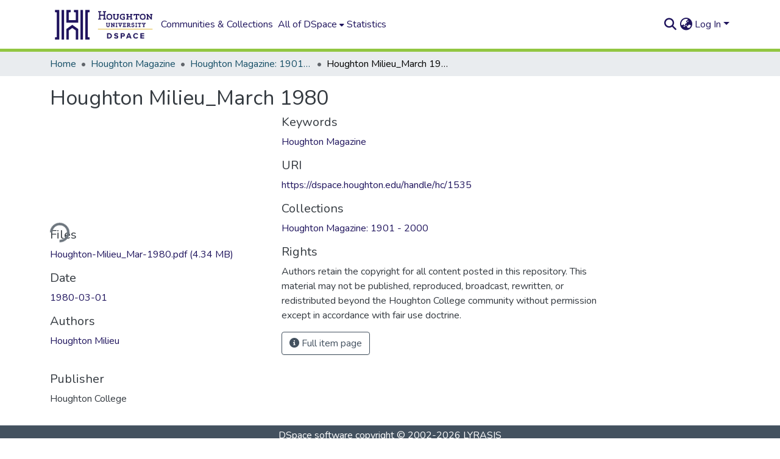

--- FILE ---
content_type: text/html; charset=utf-8
request_url: https://dspace.houghton.edu/items/320a5ddc-adf2-4cb1-af69-ade05a1b4ad9
body_size: 75161
content:
<!DOCTYPE html><html data-critters-container="" lang="en"><head>
  <meta charset="UTF-8">
  <base href="/">
  <title>Houghton Milieu_March 1980</title>
  <meta name="viewport" content="width=device-width,minimum-scale=1">
  <meta http-equiv="cache-control" content="no-store">
<link rel="stylesheet" href="styles.cf390c6bfbe7555f.css" media="print" onload="this.media='all'"><noscript><link rel="stylesheet" href="styles.cf390c6bfbe7555f.css"></noscript><link rel="stylesheet" type="text/css" class="theme-css" href="dspace-theme.css"><link rel="icon" href="assets/images/favicon.ico" sizes="any" class="theme-head-tag"><meta name="Generator" content="DSpace 10.0-SNAPSHOT"><meta name="title" content="Houghton Milieu_March 1980"><meta name="citation_title" content="Houghton Milieu_March 1980"><meta name="citation_author" content="Houghton Milieu"><meta name="citation_publication_date" content="1980-03-01"><meta name="citation_keywords" content="Houghton Magazine"><meta name="citation_abstract_html_url" content="https://dspace.houghton.edu/handle/hc/1535"><meta name="citation_publisher" content="Houghton College"><style ng-app-id="dspace-angular">#skip-to-main-content[_ngcontent-dspace-angular-c667743561]{position:absolute;top:-40px;left:0;opacity:0;transition:opacity .3s;z-index:calc(var(--ds-nav-z-index) + 1);border-top-left-radius:0;border-top-right-radius:0;border-bottom-left-radius:0}#skip-to-main-content[_ngcontent-dspace-angular-c667743561]:focus{opacity:1;top:0}</style><style ng-app-id="dspace-angular">.notifications-wrapper{z-index:var(--bs-zindex-popover);text-align:right;overflow-wrap:break-word;word-wrap:break-word;-ms-word-break:break-all;word-break:break-all;word-break:break-word;hyphens:auto}.notifications-wrapper .notification{display:block}.notifications-wrapper.left{left:0}.notifications-wrapper.top{top:0}.notifications-wrapper.right{right:0}.notifications-wrapper.bottom{bottom:0}.notifications-wrapper.center{left:50%;transform:translate(-50%)}.notifications-wrapper.middle{top:50%;transform:translateY(-50%)}.notifications-wrapper.middle.center{transform:translate(-50%,-50%)}@media screen and (max-width: 576px){.notifications-wrapper{width:auto;left:0;right:0}}
</style><style ng-app-id="dspace-angular">.live-region[_ngcontent-dspace-angular-c315870698]{position:fixed;bottom:0;left:0;right:0;padding-left:60px;height:90px;line-height:18px;color:var(--bs-white);background-color:var(--bs-dark);opacity:.94;z-index:var(--ds-live-region-z-index)}</style><style ng-app-id="dspace-angular">[_nghost-dspace-angular-c3946170981]{--ds-header-navbar-border-bottom-style: solid var(--ds-header-navbar-border-bottom-height) var(--ds-header-navbar-border-bottom-color);--ds-expandable-navbar-border-top-style: solid var(--ds-expandable-navbar-border-top-height) var(--ds-expandable-navbar-border-top-color);--ds-expandable-navbar-height: calc(100vh - var(--ds-header-height))}[_nghost-dspace-angular-c3946170981]   div#header-navbar-wrapper[_ngcontent-dspace-angular-c3946170981]{position:relative;border-bottom:var(--ds-header-navbar-border-bottom-style)}[_nghost-dspace-angular-c3946170981]   div#header-navbar-wrapper[_ngcontent-dspace-angular-c3946170981]   div#mobile-navbar-wrapper[_ngcontent-dspace-angular-c3946170981]{width:100%;background-color:var(--ds-expandable-navbar-bg);position:absolute;z-index:var(--ds-nav-z-index);overflow:hidden}[_nghost-dspace-angular-c3946170981]   div#header-navbar-wrapper[_ngcontent-dspace-angular-c3946170981]   div#mobile-navbar-wrapper[_ngcontent-dspace-angular-c3946170981]   nav#collapsible-mobile-navbar[_ngcontent-dspace-angular-c3946170981]{min-height:var(--ds-expandable-navbar-height);height:auto;border-bottom:var(--ds-header-navbar-border-bottom-style)}[_nghost-dspace-angular-c3946170981]     .ds-menu-item, [_nghost-dspace-angular-c3946170981]     .ds-menu-toggler-wrapper{text-decoration:none}[_nghost-dspace-angular-c3946170981]     nav#desktop-navbar #main-site-navigation .ds-menu-item-wrapper, [_nghost-dspace-angular-c3946170981]     nav#desktop-navbar #main-site-navigation .ds-menu-item, [_nghost-dspace-angular-c3946170981]     nav#desktop-navbar #main-site-navigation .ds-menu-toggler-wrapper{display:flex;align-items:center;height:100%}[_nghost-dspace-angular-c3946170981]     nav#desktop-navbar #main-site-navigation .ds-menu-item{padding:var(--ds-navbar-item-vertical-padding) var(--ds-navbar-item-horizontal-padding)}[_nghost-dspace-angular-c3946170981]     nav#desktop-navbar #main-site-navigation .ds-menu-item, [_nghost-dspace-angular-c3946170981]     nav#desktop-navbar #main-site-navigation .ds-menu-toggler-wrapper{color:var(--ds-navbar-link-color)!important}[_nghost-dspace-angular-c3946170981]     nav#desktop-navbar #main-site-navigation .ds-menu-item:hover, [_nghost-dspace-angular-c3946170981]     nav#desktop-navbar #main-site-navigation .ds-menu-item:focus, [_nghost-dspace-angular-c3946170981]     nav#desktop-navbar #main-site-navigation .ds-menu-toggler-wrapper:hover, [_nghost-dspace-angular-c3946170981]     nav#desktop-navbar #main-site-navigation .ds-menu-toggler-wrapper:focus{color:var(--ds-navbar-link-color-hover)!important}[_nghost-dspace-angular-c3946170981]     nav#desktop-navbar #main-site-navigation .dropdown-menu .ds-menu-item{padding:var(--ds-navbar-dropdown-item-vertical-padding) var(--ds-navbar-dropdown-item-horizontal-padding)}[_nghost-dspace-angular-c3946170981]     nav#collapsible-mobile-navbar{border-top:var(--ds-expandable-navbar-border-top-style);padding-top:var(--ds-expandable-navbar-padding-top)}[_nghost-dspace-angular-c3946170981]     nav#collapsible-mobile-navbar #main-site-navigation .ds-menu-item{padding:var(--ds-expandable-navbar-item-vertical-padding) 0}</style><style ng-app-id="dspace-angular">[_nghost-dspace-angular-c2884197787]{position:fixed;left:0;top:0;z-index:var(--ds-sidebar-z-index)}[_nghost-dspace-angular-c2884197787]   nav#admin-sidebar[_ngcontent-dspace-angular-c2884197787]{max-width:var(--ds-admin-sidebar-fixed-element-width);display:flex;flex-direction:column;flex-wrap:nowrap}[_nghost-dspace-angular-c2884197787]   nav#admin-sidebar[_ngcontent-dspace-angular-c2884197787]   div#sidebar-top-level-items-container[_ngcontent-dspace-angular-c2884197787]{flex:1 1 auto;overflow-x:hidden;overflow-y:auto}[_nghost-dspace-angular-c2884197787]   nav#admin-sidebar[_ngcontent-dspace-angular-c2884197787]   div#sidebar-top-level-items-container[_ngcontent-dspace-angular-c2884197787]::-webkit-scrollbar{width:var(--ds-dark-scrollbar-width);height:3px}[_nghost-dspace-angular-c2884197787]   nav#admin-sidebar[_ngcontent-dspace-angular-c2884197787]   div#sidebar-top-level-items-container[_ngcontent-dspace-angular-c2884197787]::-webkit-scrollbar-button{background-color:var(--ds-dark-scrollbar-bg)}[_nghost-dspace-angular-c2884197787]   nav#admin-sidebar[_ngcontent-dspace-angular-c2884197787]   div#sidebar-top-level-items-container[_ngcontent-dspace-angular-c2884197787]::-webkit-scrollbar-track{background-color:var(--ds-dark-scrollbar-alt-bg)}[_nghost-dspace-angular-c2884197787]   nav#admin-sidebar[_ngcontent-dspace-angular-c2884197787]   div#sidebar-top-level-items-container[_ngcontent-dspace-angular-c2884197787]::-webkit-scrollbar-track-piece{background-color:var(--ds-dark-scrollbar-bg)}[_nghost-dspace-angular-c2884197787]   nav#admin-sidebar[_ngcontent-dspace-angular-c2884197787]   div#sidebar-top-level-items-container[_ngcontent-dspace-angular-c2884197787]::-webkit-scrollbar-thumb{height:50px;background-color:var(--ds-dark-scrollbar-fg);border-radius:3px}[_nghost-dspace-angular-c2884197787]   nav#admin-sidebar[_ngcontent-dspace-angular-c2884197787]   div#sidebar-top-level-items-container[_ngcontent-dspace-angular-c2884197787]::-webkit-scrollbar-corner{background-color:var(--ds-dark-scrollbar-alt-bg)}[_nghost-dspace-angular-c2884197787]   nav#admin-sidebar[_ngcontent-dspace-angular-c2884197787]   div#sidebar-top-level-items-container[_ngcontent-dspace-angular-c2884197787]::-webkit-resizer{background-color:var(--ds-dark-scrollbar-bg)}[_nghost-dspace-angular-c2884197787]   nav#admin-sidebar[_ngcontent-dspace-angular-c2884197787]   img#admin-sidebar-logo[_ngcontent-dspace-angular-c2884197787]{height:var(--ds-admin-sidebar-logo-height)}[_nghost-dspace-angular-c2884197787]   nav#admin-sidebar[_ngcontent-dspace-angular-c2884197787]     .sidebar-full-width-container{width:100%;padding-left:0;padding-right:0;margin-left:0;margin-right:0}[_nghost-dspace-angular-c2884197787]   nav#admin-sidebar[_ngcontent-dspace-angular-c2884197787]     .sidebar-item{padding-top:var(--ds-admin-sidebar-item-padding);padding-bottom:var(--ds-admin-sidebar-item-padding)}[_nghost-dspace-angular-c2884197787]   nav#admin-sidebar[_ngcontent-dspace-angular-c2884197787]     .sidebar-section-wrapper{display:flex;flex-direction:row;flex-wrap:nowrap;align-items:stretch}[_nghost-dspace-angular-c2884197787]   nav#admin-sidebar[_ngcontent-dspace-angular-c2884197787]     .sidebar-section-wrapper>.sidebar-fixed-element-wrapper{min-width:var(--ds-admin-sidebar-fixed-element-width);flex:1 1 auto;display:flex;flex-direction:row;justify-content:center;align-items:center}[_nghost-dspace-angular-c2884197787]   nav#admin-sidebar[_ngcontent-dspace-angular-c2884197787]     .sidebar-section-wrapper>.sidebar-collapsible-element-outer-wrapper{display:flex;flex-wrap:wrap;justify-content:flex-end;max-width:calc(100% - var(--ds-admin-sidebar-fixed-element-width));padding-left:var(--ds-dark-scrollbar-width);overflow-x:hidden}[_nghost-dspace-angular-c2884197787]   nav#admin-sidebar[_ngcontent-dspace-angular-c2884197787]     .sidebar-section-wrapper>.sidebar-collapsible-element-outer-wrapper>.sidebar-collapsible-element-inner-wrapper{min-width:calc(var(--ds-admin-sidebar-collapsible-element-width) - var(--ds-dark-scrollbar-width));height:100%;padding-right:var(--ds-admin-sidebar-item-padding)}[_nghost-dspace-angular-c2884197787]   nav#admin-sidebar[_ngcontent-dspace-angular-c2884197787]{background-color:var(--ds-admin-sidebar-bg)}[_nghost-dspace-angular-c2884197787]   nav#admin-sidebar[_ngcontent-dspace-angular-c2884197787]    {color:#fff}[_nghost-dspace-angular-c2884197787]   nav#admin-sidebar[_ngcontent-dspace-angular-c2884197787]     a{color:var(--ds-admin-sidebar-link-color);text-decoration:none}[_nghost-dspace-angular-c2884197787]   nav#admin-sidebar[_ngcontent-dspace-angular-c2884197787]     a:hover, [_nghost-dspace-angular-c2884197787]   nav#admin-sidebar[_ngcontent-dspace-angular-c2884197787]     a:focus{color:var(--ds-admin-sidebar-link-hover-color)}[_nghost-dspace-angular-c2884197787]   nav#admin-sidebar[_ngcontent-dspace-angular-c2884197787]   div#sidebar-header-container[_ngcontent-dspace-angular-c2884197787]{background-color:var(--ds-admin-sidebar-header-bg)}[_nghost-dspace-angular-c2884197787]   nav#admin-sidebar[_ngcontent-dspace-angular-c2884197787]   div#sidebar-header-container[_ngcontent-dspace-angular-c2884197787]   .sidebar-fixed-element-wrapper[_ngcontent-dspace-angular-c2884197787]{background-color:var(--ds-admin-sidebar-header-bg)}  .browser-firefox-windows{--ds-dark-scrollbar-width: 20px}</style><style ng-app-id="dspace-angular">@media (max-width: 991.98px){.container[_ngcontent-dspace-angular-c3462671729]{width:100%;max-width:none}}</style><style ng-app-id="dspace-angular">@charset "UTF-8";.nav-breadcrumb[_ngcontent-dspace-angular-c5667486]{background-color:var(--ds-breadcrumb-bg)!important}.breadcrumb[_ngcontent-dspace-angular-c5667486]{border-radius:0;padding-bottom:calc(var(--ds-content-spacing) / 2);padding-top:calc(var(--ds-content-spacing) / 2);background-color:var(--ds-breadcrumb-bg)!important;padding-left:calc(var(--bs-spacer) * .75);padding-right:calc(var(--bs-spacer) * .75)}li.breadcrumb-item[_ngcontent-dspace-angular-c5667486]{display:flex}.breadcrumb-item-limiter[_ngcontent-dspace-angular-c5667486]{display:inline-block;max-width:var(--ds-breadcrumb-max-length)}.breadcrumb-item-limiter[_ngcontent-dspace-angular-c5667486] > *[_ngcontent-dspace-angular-c5667486]{max-width:100%;display:block}li.breadcrumb-item[_ngcontent-dspace-angular-c5667486]   a[_ngcontent-dspace-angular-c5667486]{color:var(--ds-breadcrumb-link-color)}li.breadcrumb-item.active[_ngcontent-dspace-angular-c5667486]{color:var(--ds-breadcrumb-link-active-color)}.breadcrumb-item[_ngcontent-dspace-angular-c5667486] + .breadcrumb-item[_ngcontent-dspace-angular-c5667486]:before{display:block;content:"\2022"!important}</style><style ng-app-id="dspace-angular">[_nghost-dspace-angular-c3962586071]   footer[_ngcontent-dspace-angular-c3962586071]{background-color:var(--ds-footer-bg);text-align:center;z-index:var(--ds-footer-z-index);border-top:var(--ds-footer-border);padding:var(--ds-footer-padding)}[_nghost-dspace-angular-c3962586071]   footer[_ngcontent-dspace-angular-c3962586071]   p[_ngcontent-dspace-angular-c3962586071]{margin:0}[_nghost-dspace-angular-c3962586071]   footer[_ngcontent-dspace-angular-c3962586071]   div[_ngcontent-dspace-angular-c3962586071] > img[_ngcontent-dspace-angular-c3962586071]{height:var(--ds-footer-logo-height)}[_nghost-dspace-angular-c3962586071]   footer[_ngcontent-dspace-angular-c3962586071]   .top-footer[_ngcontent-dspace-angular-c3962586071]{background-color:var(--ds-top-footer-bg);padding:var(--ds-footer-padding);margin:calc(var(--ds-footer-padding) * -1)}[_nghost-dspace-angular-c3962586071]   footer[_ngcontent-dspace-angular-c3962586071]   .bottom-footer[_ngcontent-dspace-angular-c3962586071]   .notify-enabled[_ngcontent-dspace-angular-c3962586071]{position:relative;margin-top:4px}[_nghost-dspace-angular-c3962586071]   footer[_ngcontent-dspace-angular-c3962586071]   .bottom-footer[_ngcontent-dspace-angular-c3962586071]   .notify-enabled[_ngcontent-dspace-angular-c3962586071]   .coar-notify-support-route[_ngcontent-dspace-angular-c3962586071]{padding:0 calc(var(--bs-spacer) / 2);color:inherit}[_nghost-dspace-angular-c3962586071]   footer[_ngcontent-dspace-angular-c3962586071]   .bottom-footer[_ngcontent-dspace-angular-c3962586071]   .notify-enabled[_ngcontent-dspace-angular-c3962586071]   .n-coar[_ngcontent-dspace-angular-c3962586071]{height:var(--ds-footer-n-coar-height);margin-bottom:8.5px}@media screen and (min-width: 768px){[_nghost-dspace-angular-c3962586071]   footer[_ngcontent-dspace-angular-c3962586071]   .bottom-footer[_ngcontent-dspace-angular-c3962586071]   .notify-enabled[_ngcontent-dspace-angular-c3962586071]{position:absolute;bottom:4px;right:0}}[_nghost-dspace-angular-c3962586071]   footer[_ngcontent-dspace-angular-c3962586071]   .bottom-footer[_ngcontent-dspace-angular-c3962586071]   ul[_ngcontent-dspace-angular-c3962586071]   li[_ngcontent-dspace-angular-c3962586071]{display:inline-flex}[_nghost-dspace-angular-c3962586071]   footer[_ngcontent-dspace-angular-c3962586071]   .bottom-footer[_ngcontent-dspace-angular-c3962586071]   ul[_ngcontent-dspace-angular-c3962586071]   li[_ngcontent-dspace-angular-c3962586071]   a[_ngcontent-dspace-angular-c3962586071], [_nghost-dspace-angular-c3962586071]   footer[_ngcontent-dspace-angular-c3962586071]   .bottom-footer[_ngcontent-dspace-angular-c3962586071]   ul[_ngcontent-dspace-angular-c3962586071]   li[_ngcontent-dspace-angular-c3962586071]   .btn-link[_ngcontent-dspace-angular-c3962586071]{padding:0 calc(var(--bs-spacer) / 2);color:inherit;font-size:.875em}[_nghost-dspace-angular-c3962586071]   footer[_ngcontent-dspace-angular-c3962586071]   .bottom-footer[_ngcontent-dspace-angular-c3962586071]   ul[_ngcontent-dspace-angular-c3962586071]   li[_ngcontent-dspace-angular-c3962586071]   a[_ngcontent-dspace-angular-c3962586071]:focus, [_nghost-dspace-angular-c3962586071]   footer[_ngcontent-dspace-angular-c3962586071]   .bottom-footer[_ngcontent-dspace-angular-c3962586071]   ul[_ngcontent-dspace-angular-c3962586071]   li[_ngcontent-dspace-angular-c3962586071]   .btn-link[_ngcontent-dspace-angular-c3962586071]:focus{box-shadow:none;text-decoration:underline}[_nghost-dspace-angular-c3962586071]   footer[_ngcontent-dspace-angular-c3962586071]   .bottom-footer[_ngcontent-dspace-angular-c3962586071]   ul[_ngcontent-dspace-angular-c3962586071]   li[_ngcontent-dspace-angular-c3962586071]   a[_ngcontent-dspace-angular-c3962586071]:focus-visible, [_nghost-dspace-angular-c3962586071]   footer[_ngcontent-dspace-angular-c3962586071]   .bottom-footer[_ngcontent-dspace-angular-c3962586071]   ul[_ngcontent-dspace-angular-c3962586071]   li[_ngcontent-dspace-angular-c3962586071]   .btn-link[_ngcontent-dspace-angular-c3962586071]:focus-visible{box-shadow:0 0 0 .2rem #ffffff80}[_nghost-dspace-angular-c3962586071]   footer[_ngcontent-dspace-angular-c3962586071]   .bottom-footer[_ngcontent-dspace-angular-c3962586071]   ul[_ngcontent-dspace-angular-c3962586071]   li[_ngcontent-dspace-angular-c3962586071]:not(:last-child):after{content:"";border-right:1px var(--bs-secondary) solid}[_nghost-dspace-angular-c3962586071]   footer[_ngcontent-dspace-angular-c3962586071]   .btn[_ngcontent-dspace-angular-c3962586071]{box-shadow:none}</style><style ng-app-id="dspace-angular">.request-a-copy-access-icon[_ngcontent-dspace-angular-c676989622]{margin-right:4px;color:var(--bs-success)}.request-a-copy-access-error-icon[_ngcontent-dspace-angular-c676989622]{margin-right:4px}</style><style ng-app-id="dspace-angular">.source-logo[_ngcontent-dspace-angular-c3375253108]{max-height:var(--ds-header-logo-height)}.source-logo-container[_ngcontent-dspace-angular-c3375253108]{width:var(--ds-qa-logo-width);display:flex;justify-content:center}.sections-gap[_ngcontent-dspace-angular-c3375253108]{gap:1rem}</style><style ng-app-id="dspace-angular">[_nghost-dspace-angular-c46866287]{width:100%}</style><style ng-app-id="dspace-angular">[_nghost-dspace-angular-c2321474845]   .simple-view-element[_ngcontent-dspace-angular-c2321474845]{margin-bottom:15px}[_nghost-dspace-angular-c2321474845]   .simple-view-element-header[_ngcontent-dspace-angular-c2321474845]{font-size:1.25rem}</style><style ng-app-id="dspace-angular">[_nghost-dspace-angular-c985315363]   #main-site-header[_ngcontent-dspace-angular-c985315363]{min-height:var(--ds-header-height);background-color:var(--ds-header-bg)}@media (min-width: 768px){[_nghost-dspace-angular-c985315363]   #main-site-header[_ngcontent-dspace-angular-c985315363]{height:var(--ds-header-height)}}[_nghost-dspace-angular-c985315363]   #main-site-header-container[_ngcontent-dspace-angular-c985315363]{min-height:var(--ds-header-height)}[_nghost-dspace-angular-c985315363]   img#header-logo[_ngcontent-dspace-angular-c985315363]{height:var(--ds-header-logo-height)}[_nghost-dspace-angular-c985315363]   button#navbar-toggler[_ngcontent-dspace-angular-c985315363]{color:var(--ds-header-icon-color)}[_nghost-dspace-angular-c985315363]   button#navbar-toggler[_ngcontent-dspace-angular-c985315363]:hover, [_nghost-dspace-angular-c985315363]   button#navbar-toggler[_ngcontent-dspace-angular-c985315363]:focus{color:var(--ds-header-icon-color-hover)}</style><style ng-app-id="dspace-angular">.ds-context-help-toggle[_ngcontent-dspace-angular-c2426259484]{color:var(--ds-header-icon-color);background-color:var(--ds-header-bg)}.ds-context-help-toggle[_ngcontent-dspace-angular-c2426259484]:hover, .ds-context-help-toggle[_ngcontent-dspace-angular-c2426259484]:focus{color:var(--ds-header-icon-color-hover)}</style><style ng-app-id="dspace-angular">input[type=text][_ngcontent-dspace-angular-c475819354]{margin-top:calc(-.3 * var(--bs-font-size-base));background-color:#fff!important;border-color:var(--ds-header-icon-color);right:0}input[type=text].collapsed[_ngcontent-dspace-angular-c475819354]{opacity:0}.submit-icon[_ngcontent-dspace-angular-c475819354]{cursor:pointer;position:sticky;top:0;border:0!important;color:var(--ds-header-icon-color)}.submit-icon[_ngcontent-dspace-angular-c475819354]:hover, .submit-icon[_ngcontent-dspace-angular-c475819354]:focus{color:var(--ds-header-icon-color-hover)}@media screen and (max-width: 768px){.query[_ngcontent-dspace-angular-c475819354]:focus{max-width:250px!important;width:40vw!important}}</style><style ng-app-id="dspace-angular">.dropdown-toggle[_ngcontent-dspace-angular-c1918186025]:after{display:none}.dropdown-toggle[_ngcontent-dspace-angular-c1918186025]{color:var(--ds-header-icon-color)}.dropdown-toggle[_ngcontent-dspace-angular-c1918186025]:hover, .dropdown-toggle[_ngcontent-dspace-angular-c1918186025]:focus{color:var(--ds-header-icon-color-hover)}.dropdown-item[_ngcontent-dspace-angular-c1918186025]{cursor:pointer}</style><style ng-app-id="dspace-angular">#loginDropdownMenu[_ngcontent-dspace-angular-c2631332583], #logoutDropdownMenu[_ngcontent-dspace-angular-c2631332583]{min-width:330px;z-index:1002}#loginDropdownMenu[_ngcontent-dspace-angular-c2631332583]{min-height:75px}.dropdown-item.active[_ngcontent-dspace-angular-c2631332583], .dropdown-item[_ngcontent-dspace-angular-c2631332583]:active, .dropdown-item[_ngcontent-dspace-angular-c2631332583]:hover, .dropdown-item[_ngcontent-dspace-angular-c2631332583]:focus{background-color:#0000!important}.loginLink[_ngcontent-dspace-angular-c2631332583], .dropdownLogin[_ngcontent-dspace-angular-c2631332583], .logoutLink[_ngcontent-dspace-angular-c2631332583], .dropdownLogout[_ngcontent-dspace-angular-c2631332583]{color:var(--ds-header-icon-color)}.loginLink[_ngcontent-dspace-angular-c2631332583]:hover, .loginLink[_ngcontent-dspace-angular-c2631332583]:focus, .dropdownLogin[_ngcontent-dspace-angular-c2631332583]:hover, .dropdownLogin[_ngcontent-dspace-angular-c2631332583]:focus, .logoutLink[_ngcontent-dspace-angular-c2631332583]:hover, .logoutLink[_ngcontent-dspace-angular-c2631332583]:focus, .dropdownLogout[_ngcontent-dspace-angular-c2631332583]:hover, .dropdownLogout[_ngcontent-dspace-angular-c2631332583]:focus{color:var(--ds-header-icon-color-hover)}.dropdownLogin[_ngcontent-dspace-angular-c2631332583]:not(:focus-visible).active, .dropdownLogin[_ngcontent-dspace-angular-c2631332583]:not(:focus-visible):active, .dropdownLogin[_ngcontent-dspace-angular-c2631332583]:not(:focus-visible).active:focus, .dropdownLogin[_ngcontent-dspace-angular-c2631332583]:not(:focus-visible):active:focus, .dropdownLogout[_ngcontent-dspace-angular-c2631332583]:not(:focus-visible).active, .dropdownLogout[_ngcontent-dspace-angular-c2631332583]:not(:focus-visible):active, .dropdownLogout[_ngcontent-dspace-angular-c2631332583]:not(:focus-visible).active:focus, .dropdownLogout[_ngcontent-dspace-angular-c2631332583]:not(:focus-visible):active:focus{box-shadow:unset}.dropdown-toggle[_ngcontent-dspace-angular-c2631332583]:after{margin-left:0}</style><style ng-app-id="dspace-angular">.login-container[_ngcontent-dspace-angular-c3794501107]{max-width:350px}a[_ngcontent-dspace-angular-c3794501107]{white-space:normal;padding:.25rem .75rem}</style><style ng-app-id="dspace-angular">[_nghost-dspace-angular-c4026808668]     .card{margin-bottom:var(--ds-submission-sections-margin-bottom);overflow:unset}.section-focus[_ngcontent-dspace-angular-c4026808668]{border-radius:var(--bs-border-radius);box-shadow:var(--bs-btn-focus-box-shadow)}[_nghost-dspace-angular-c4026808668]     .card:first-of-type{border-bottom:var(--bs-card-border-width) solid var(--bs-card-border-color)!important;border-bottom-left-radius:var(--bs-card-border-radius)!important;border-bottom-right-radius:var(--bs-card-border-radius)!important}[_nghost-dspace-angular-c4026808668]     .card-header button{box-shadow:none!important;width:100%}</style><style ng-app-id="dspace-angular">.form-login[_ngcontent-dspace-angular-c130120127]   .form-control[_ngcontent-dspace-angular-c130120127]:focus{z-index:2}.form-login[_ngcontent-dspace-angular-c130120127]   input[type=email][_ngcontent-dspace-angular-c130120127]{margin-bottom:-1px;border-bottom-right-radius:0;border-bottom-left-radius:0}.form-login[_ngcontent-dspace-angular-c130120127]   input[type=password][_ngcontent-dspace-angular-c130120127]{border-top-left-radius:0;border-top-right-radius:0}.dropdown-item[_ngcontent-dspace-angular-c130120127]{white-space:normal;padding:.25rem .75rem}</style><style ng-app-id="dspace-angular">.btn-dark[_ngcontent-dspace-angular-c2003421933]{background-color:var(--ds-admin-sidebar-bg)}.dso-button-menu[_ngcontent-dspace-angular-c2003421933]{overflow:hidden}.dso-button-menu[_ngcontent-dspace-angular-c2003421933]   .dropdown-toggle[_ngcontent-dspace-angular-c2003421933]:after{content:"";width:0;height:0;border-style:solid;border-width:12px 12px 0 0;border-color:rgba(0,0,0,0) #627a91 rgba(0,0,0,0) rgba(0,0,0,0);border-bottom-right-radius:var(--bs-btn-border-radius-sm);right:0;bottom:0;position:absolute;overflow:hidden}ul.dropdown-menu[_ngcontent-dspace-angular-c2003421933]{background-color:var(--ds-admin-sidebar-bg);color:#fff}ul.dropdown-menu[_ngcontent-dspace-angular-c2003421933]     a{color:#fff}ul.dropdown-menu[_ngcontent-dspace-angular-c2003421933]     a.disabled{color:var(--bs-btn-link-disabled-color)}ul.dropdown-menu[_ngcontent-dspace-angular-c2003421933]   .disabled[_ngcontent-dspace-angular-c2003421933]{color:var(--bs-btn-link-disabled-color)}.dso-edit-menu-dropdown[_ngcontent-dspace-angular-c2003421933]{max-width:min(600px,75vw)}</style><style ng-app-id="dspace-angular">[_nghost-dspace-angular-c721316482]   .ds-menu-item[_ngcontent-dspace-angular-c721316482]{display:inline-block}</style><style ng-app-id="dspace-angular">[_nghost-dspace-angular-c1379002931]   .ds-menu-item-wrapper[_ngcontent-dspace-angular-c1379002931]{position:relative}[_nghost-dspace-angular-c1379002931]   .dropdown-menu[_ngcontent-dspace-angular-c1379002931]{overflow:hidden;min-width:100%;top:100%;border:0;background-color:var(--ds-expandable-navbar-bg)}@media (min-width: 768px){[_nghost-dspace-angular-c1379002931]   .dropdown-menu[_ngcontent-dspace-angular-c1379002931]{border-top-left-radius:0;border-top-right-radius:0;background-color:var(--ds-navbar-dropdown-bg)}}[_nghost-dspace-angular-c1379002931]   .toggle-menu-icon[_ngcontent-dspace-angular-c1379002931], [_nghost-dspace-angular-c1379002931]   .toggle-menu-icon[_ngcontent-dspace-angular-c1379002931]:hover{text-decoration:none}</style><style ng-app-id="dspace-angular">[_nghost-dspace-angular-c830142487]   .ds-menu-item[_ngcontent-dspace-angular-c830142487]{display:inline-block}</style><link href="https://dspace.houghton.edu/bitstreams/93435c14-6f08-4f8f-a4a9-431aeaf58710/download" rel="item" type="application/pdf"><link href="https://dspace.houghton.edu/signposting/describedby/320a5ddc-adf2-4cb1-af69-ade05a1b4ad9" rel="describedby" type="application/vnd.datacite.datacite+xml"><link href="https://dspace.houghton.edu/handle/hc/1535" rel="cite-as"><link href="https://dspace.houghton.edu/signposting/linksets/320a5ddc-adf2-4cb1-af69-ade05a1b4ad9" rel="linkset" type="application/linkset"><link href="https://dspace.houghton.edu/signposting/linksets/320a5ddc-adf2-4cb1-af69-ade05a1b4ad9/json" rel="linkset" type="application/linkset+json"><link href="https://schema.org/AboutPage" rel="type"><style ng-app-id="dspace-angular">.request-a-copy-access-icon[_ngcontent-dspace-angular-c640955732]{color:var(--bs-success)}.btn-download[_ngcontent-dspace-angular-c640955732]{width:fit-content}</style><style ng-app-id="dspace-angular">span[_ngcontent-dspace-angular-c2583449024]{white-space:normal}</style><meta name="citation_pdf_url" content="https://dspace.houghton.edu:4000/bitstreams/93435c14-6f08-4f8f-a4a9-431aeaf58710/download"><style ng-app-id="dspace-angular">.limit-width[_ngcontent-dspace-angular-c4263450890]{max-width:var(--ds-thumbnail-max-width)}img[_ngcontent-dspace-angular-c4263450890]{max-width:100%}.outer[_ngcontent-dspace-angular-c4263450890]{position:relative}.outer[_ngcontent-dspace-angular-c4263450890]:before{display:block;content:"";width:100%;padding-top:141.4285714286%}.outer[_ngcontent-dspace-angular-c4263450890] > .inner[_ngcontent-dspace-angular-c4263450890]{position:absolute;inset:0}.outer[_ngcontent-dspace-angular-c4263450890] > .inner[_ngcontent-dspace-angular-c4263450890] > .thumbnail-placeholder[_ngcontent-dspace-angular-c4263450890]{background:var(--ds-thumbnail-placeholder-background);border:var(--ds-thumbnail-placeholder-border);color:var(--ds-thumbnail-placeholder-color);font-weight:700}.outer[_ngcontent-dspace-angular-c4263450890] > .inner[_ngcontent-dspace-angular-c4263450890] > .centered[_ngcontent-dspace-angular-c4263450890]{width:100%;height:100%;display:flex;justify-content:center;align-items:center;text-align:center}</style><style ng-app-id="dspace-angular">.loader[_ngcontent-dspace-angular-c3756343280]{margin:0 25px}span[_ngcontent-dspace-angular-c3756343280]{display:block;margin:0 auto}span[class*=l-][_ngcontent-dspace-angular-c3756343280]{height:4px;width:4px;background:#000;display:inline-block;margin:12px 2px;border-radius:100%;-webkit-border-radius:100%;-moz-border-radius:100%;-webkit-animation:_ngcontent-dspace-angular-c3756343280_loader 2s infinite;-webkit-animation-timing-function:cubic-bezier(.03,.615,.995,.415);-webkit-animation-fill-mode:both;-moz-animation:loader 2s infinite;-moz-animation-timing-function:cubic-bezier(.03,.615,.995,.415);-moz-animation-fill-mode:both;-ms-animation:loader 2s infinite;-ms-animation-timing-function:cubic-bezier(.03,.615,.995,.415);-ms-animation-fill-mode:both;animation:_ngcontent-dspace-angular-c3756343280_loader 2s infinite;animation-timing-function:cubic-bezier(.03,.615,.995,.415);animation-fill-mode:both}span.l-1[_ngcontent-dspace-angular-c3756343280]{animation-delay:1s;-ms-animation-delay:1s;-moz-animation-delay:1s}span.l-2[_ngcontent-dspace-angular-c3756343280]{animation-delay:.9s;-ms-animation-delay:.9s;-moz-animation-delay:.9s}span.l-3[_ngcontent-dspace-angular-c3756343280]{animation-delay:.8s;-ms-animation-delay:.8s;-moz-animation-delay:.8s}span.l-4[_ngcontent-dspace-angular-c3756343280]{animation-delay:.7s;-ms-animation-delay:.7s;-moz-animation-delay:.7s}span.l-5[_ngcontent-dspace-angular-c3756343280]{animation-delay:.6s;-ms-animation-delay:.6s;-moz-animation-delay:.6s}span.l-6[_ngcontent-dspace-angular-c3756343280]{animation-delay:.5s;-ms-animation-delay:.5s;-moz-animation-delay:.5s}span.l-7[_ngcontent-dspace-angular-c3756343280]{animation-delay:.4s;-ms-animation-delay:.4s;-moz-animation-delay:.4s}span.l-8[_ngcontent-dspace-angular-c3756343280]{animation-delay:.3s;-ms-animation-delay:.3s;-moz-animation-delay:.3s}span.l-9[_ngcontent-dspace-angular-c3756343280]{animation-delay:.2s;-ms-animation-delay:.2s;-moz-animation-delay:.2s}span.l-9[_ngcontent-dspace-angular-c3756343280]{animation-delay:.1s;-ms-animation-delay:.1s;-moz-animation-delay:.1s}span.l-10[_ngcontent-dspace-angular-c3756343280]{animation-delay:0s;-ms-animation-delay:0s;-moz-animation-delay:0s}@keyframes _ngcontent-dspace-angular-c3756343280_loader{0%{transform:translate(-30px);opacity:0}25%{opacity:1}50%{transform:translate(30px);opacity:0}to{opacity:0}}.spinner[_ngcontent-dspace-angular-c3756343280]{color:var(--bs-gray-600)}</style></head>

<body>
  <ds-app _nghost-dspace-angular-c1010256252="" ng-version="18.2.13" ng-server-context="ssr"><ds-root _ngcontent-dspace-angular-c1010256252="" data-used-theme="base"><ds-base-root _nghost-dspace-angular-c667743561="" class="ng-tns-c667743561-0 ng-star-inserted"><button _ngcontent-dspace-angular-c667743561="" id="skip-to-main-content" class="sr-only ng-tns-c667743561-0"> Skip to main content
</button><div _ngcontent-dspace-angular-c667743561="" class="outer-wrapper ng-tns-c667743561-0 ng-trigger ng-trigger-slideSidebarPadding" style="padding-left: 0;"><ds-admin-sidebar _ngcontent-dspace-angular-c667743561="" class="ng-tns-c667743561-0" data-used-theme="base"><ds-base-admin-sidebar _nghost-dspace-angular-c2884197787="" class="ng-tns-c2884197787-2 ng-star-inserted" style=""><!----></ds-base-admin-sidebar><!----></ds-admin-sidebar><div _ngcontent-dspace-angular-c667743561="" class="inner-wrapper ng-tns-c667743561-0"><ds-system-wide-alert-banner _ngcontent-dspace-angular-c667743561="" class="ng-tns-c667743561-0" _nghost-dspace-angular-c4054538046=""><!----></ds-system-wide-alert-banner><ds-header-navbar-wrapper _ngcontent-dspace-angular-c667743561="" class="ng-tns-c667743561-0" data-used-theme="dspace"><ds-themed-header-navbar-wrapper _nghost-dspace-angular-c3946170981="" class="ng-tns-c3946170981-1 ng-star-inserted" style=""><div _ngcontent-dspace-angular-c3946170981="" id="header-navbar-wrapper" class="ng-tns-c3946170981-1"><ds-header _ngcontent-dspace-angular-c3946170981="" class="ng-tns-c3946170981-1" data-used-theme="dspace"><ds-themed-header _nghost-dspace-angular-c985315363="" class="ng-star-inserted"><header _ngcontent-dspace-angular-c985315363="" id="main-site-header"><div _ngcontent-dspace-angular-c985315363="" id="main-site-header-container" class="container h-100 d-flex flex-row align-items-center justify-content-between gapx-3 gapy-2"><div _ngcontent-dspace-angular-c985315363="" id="header-left" class="h-100 flex-fill d-flex flex-row flex-nowrap justify-content-start align-items-center gapx-3 flex-grow-1" role="presentation"><a _ngcontent-dspace-angular-c985315363="" routerlink="/home" role="button" tabindex="0" class="d-block my-2 my-md-0" aria-label="Home" href="/home"><img _ngcontent-dspace-angular-c985315363="" id="header-logo" src="assets/images/HU-logo-DSpace.png" alt="Repository logo"></a><nav _ngcontent-dspace-angular-c985315363="" id="desktop-navbar" class="navbar navbar-expand p-0 align-items-stretch align-self-stretch flex-grow-1 flex-shrink-1 ng-star-inserted" aria-label="Main navigation bar"><ds-navbar _ngcontent-dspace-angular-c985315363="" data-used-theme="dspace"><ds-themed-navbar _nghost-dspace-angular-c2580205027="" class="ng-tns-c2580205027-4 ng-star-inserted" style=""><!----><div _ngcontent-dspace-angular-c2580205027="" role="menubar" id="main-site-navigation" class="navbar-nav flex-shrink-1 h-100 align-items-md-stretch gapx-3 ng-tns-c2580205027-4 navbar-nav-desktop"><ds-navbar-section _nghost-dspace-angular-c693881525="" class="ng-star-inserted" style=""><div _ngcontent-dspace-angular-c693881525="" class="ds-menu-item-wrapper text-md-center" id="navbar-section-public_0_0"><ds-link-menu-item _nghost-dspace-angular-c721316482="" class="ng-star-inserted"><a _ngcontent-dspace-angular-c721316482="" role="menuitem" href="/community-list" tabindex="0" class="ds-menu-item" data-test="link-menu-item.menu.section.browse_global_communities_and_collections">Communities &amp; Collections</a></ds-link-menu-item><!----></div></ds-navbar-section><!----><ds-expandable-navbar-section class="ng-star-inserted" style="" data-used-theme="base"><ds-base-expandable-navbar-section _nghost-dspace-angular-c1379002931="" class="ng-tns-c1379002931-8 ng-star-inserted"><div _ngcontent-dspace-angular-c1379002931="" data-test="navbar-section-wrapper" class="ds-menu-item-wrapper text-md-center ng-tns-c1379002931-8 ng-star-inserted" id="expandable-navbar-section-public_1_0"><a _ngcontent-dspace-angular-c1379002931="" href="javascript:void(0);" routerlinkactive="active" role="menuitem" aria-haspopup="menu" data-test="navbar-section-toggler" class="d-flex flex-row flex-nowrap align-items-center gapx-1 ds-menu-toggler-wrapper ng-tns-c1379002931-8" aria-expanded="false" aria-controls="expandable-navbar-section-public_1_0-dropdown"><span _ngcontent-dspace-angular-c1379002931="" class="flex-fill ng-tns-c1379002931-8"><ds-text-menu-item _nghost-dspace-angular-c830142487="" class="ng-star-inserted"><span _ngcontent-dspace-angular-c830142487="" tabindex="0" role="button" class="ds-menu-item">All of DSpace</span></ds-text-menu-item><!----></span><i _ngcontent-dspace-angular-c1379002931="" aria-hidden="true" class="fas fa-caret-down fa-xs toggle-menu-icon ng-tns-c1379002931-8"></i></a><!----></div><!----></ds-base-expandable-navbar-section><!----></ds-expandable-navbar-section><!----><ds-navbar-section _nghost-dspace-angular-c693881525="" class="ng-star-inserted" style=""><div _ngcontent-dspace-angular-c693881525="" class="ds-menu-item-wrapper text-md-center" id="navbar-section-public_2_0"><ds-link-menu-item _nghost-dspace-angular-c721316482="" class="ng-star-inserted"><a _ngcontent-dspace-angular-c721316482="" role="menuitem" href="/statistics/items/320a5ddc-adf2-4cb1-af69-ade05a1b4ad9" tabindex="0" class="ds-menu-item" data-test="link-menu-item.menu.section.statistics">Statistics</a></ds-link-menu-item><!----></div></ds-navbar-section><!----><!----></div></ds-themed-navbar><!----></ds-navbar></nav><!----></div><div _ngcontent-dspace-angular-c985315363="" id="header-right" class="h-100 d-flex flex-row flex-nowrap flex-shrink-0 justify-content-end align-items-center gapx-1 ms-auto"><ds-search-navbar _ngcontent-dspace-angular-c985315363="" data-used-theme="base"><ds-base-search-navbar _nghost-dspace-angular-c475819354="" class="ng-tns-c475819354-5 ng-star-inserted" style=""><div _ngcontent-dspace-angular-c475819354="" class="ng-tns-c475819354-5" title="Search"><div _ngcontent-dspace-angular-c475819354="" class="d-inline-block position-relative ng-tns-c475819354-5"><form _ngcontent-dspace-angular-c475819354="" novalidate="" autocomplete="on" class="d-flex ng-tns-c475819354-5 ng-untouched ng-pristine ng-valid"><input _ngcontent-dspace-angular-c475819354="" name="query" formcontrolname="query" type="text" class="d-inline-block bg-transparent position-absolute form-control dropdown-menu-end p1 ng-tns-c475819354-5 display ng-trigger ng-trigger-toggleAnimation ng-untouched ng-pristine ng-valid" placeholder="" tabindex="-1" aria-label="Search" value="" style="width: 0; opacity: 0;"><button _ngcontent-dspace-angular-c475819354="" type="button" tabindex="0" role="button" class="submit-icon btn btn-link btn-link-inline ng-tns-c475819354-5" aria-label="Submit search"><em _ngcontent-dspace-angular-c475819354="" class="fas fa-search fa-lg fa-fw ng-tns-c475819354-5"></em></button></form></div></div></ds-base-search-navbar><!----></ds-search-navbar><div _ngcontent-dspace-angular-c985315363="" role="toolbar" class="h-100 d-flex flex-row flex-nowrap align-items-center gapx-1"><ds-lang-switch _ngcontent-dspace-angular-c985315363="" data-used-theme="base"><ds-base-lang-switch _nghost-dspace-angular-c1918186025="" class="ng-star-inserted" style=""><div _ngcontent-dspace-angular-c1918186025="" ngbdropdown="" display="dynamic" placement="bottom-right" class="navbar-nav ng-star-inserted dropdown"><button _ngcontent-dspace-angular-c1918186025="" role="button" aria-controls="language-menu-list" aria-haspopup="menu" data-bs-toggle="dropdown" ngbdropdowntoggle="" data-test="lang-switch" tabindex="0" class="dropdown-toggle btn btn-link px-0" title="Language switch" aria-label="Language switch" aria-expanded="false"><i _ngcontent-dspace-angular-c1918186025="" class="fas fa-globe-asia fa-lg fa-fw"></i></button><div _ngcontent-dspace-angular-c1918186025="" ngbdropdownmenu="" id="language-menu-list" role="listbox" class="dropdown-menu" aria-label="Language switch"><div _ngcontent-dspace-angular-c1918186025="" tabindex="0" role="option" class="dropdown-item active ng-star-inserted" lang="en" aria-selected="true"> English </div><div _ngcontent-dspace-angular-c1918186025="" tabindex="0" role="option" class="dropdown-item ng-star-inserted" lang="ar" aria-selected="false"> العربية </div><div _ngcontent-dspace-angular-c1918186025="" tabindex="0" role="option" class="dropdown-item ng-star-inserted" lang="bn" aria-selected="false"> বাংলা </div><div _ngcontent-dspace-angular-c1918186025="" tabindex="0" role="option" class="dropdown-item ng-star-inserted" lang="ca" aria-selected="false"> Català </div><div _ngcontent-dspace-angular-c1918186025="" tabindex="0" role="option" class="dropdown-item ng-star-inserted" lang="cs" aria-selected="false"> Čeština </div><div _ngcontent-dspace-angular-c1918186025="" tabindex="0" role="option" class="dropdown-item ng-star-inserted" lang="de" aria-selected="false"> Deutsch </div><div _ngcontent-dspace-angular-c1918186025="" tabindex="0" role="option" class="dropdown-item ng-star-inserted" lang="el" aria-selected="false"> Ελληνικά </div><div _ngcontent-dspace-angular-c1918186025="" tabindex="0" role="option" class="dropdown-item ng-star-inserted" lang="es" aria-selected="false"> Español </div><div _ngcontent-dspace-angular-c1918186025="" tabindex="0" role="option" class="dropdown-item ng-star-inserted" lang="fi" aria-selected="false"> Suomi </div><div _ngcontent-dspace-angular-c1918186025="" tabindex="0" role="option" class="dropdown-item ng-star-inserted" lang="fr" aria-selected="false"> Français </div><div _ngcontent-dspace-angular-c1918186025="" tabindex="0" role="option" class="dropdown-item ng-star-inserted" lang="gd" aria-selected="false"> Gàidhlig </div><div _ngcontent-dspace-angular-c1918186025="" tabindex="0" role="option" class="dropdown-item ng-star-inserted" lang="gu" aria-selected="false"> ગુજરાતી </div><div _ngcontent-dspace-angular-c1918186025="" tabindex="0" role="option" class="dropdown-item ng-star-inserted" lang="hi" aria-selected="false"> हिंदी </div><div _ngcontent-dspace-angular-c1918186025="" tabindex="0" role="option" class="dropdown-item ng-star-inserted" lang="hu" aria-selected="false"> Magyar </div><div _ngcontent-dspace-angular-c1918186025="" tabindex="0" role="option" class="dropdown-item ng-star-inserted" lang="it" aria-selected="false"> Italiano </div><div _ngcontent-dspace-angular-c1918186025="" tabindex="0" role="option" class="dropdown-item ng-star-inserted" lang="kk" aria-selected="false"> Қазақ </div><div _ngcontent-dspace-angular-c1918186025="" tabindex="0" role="option" class="dropdown-item ng-star-inserted" lang="lv" aria-selected="false"> Latviešu </div><div _ngcontent-dspace-angular-c1918186025="" tabindex="0" role="option" class="dropdown-item ng-star-inserted" lang="mr" aria-selected="false"> मराठी </div><div _ngcontent-dspace-angular-c1918186025="" tabindex="0" role="option" class="dropdown-item ng-star-inserted" lang="nl" aria-selected="false"> Nederlands </div><div _ngcontent-dspace-angular-c1918186025="" tabindex="0" role="option" class="dropdown-item ng-star-inserted" lang="pl" aria-selected="false"> Polski </div><div _ngcontent-dspace-angular-c1918186025="" tabindex="0" role="option" class="dropdown-item ng-star-inserted" lang="pt-PT" aria-selected="false"> Português </div><div _ngcontent-dspace-angular-c1918186025="" tabindex="0" role="option" class="dropdown-item ng-star-inserted" lang="pt-BR" aria-selected="false"> Português do Brasil </div><div _ngcontent-dspace-angular-c1918186025="" tabindex="0" role="option" class="dropdown-item ng-star-inserted" lang="ru" aria-selected="false"> Русский </div><div _ngcontent-dspace-angular-c1918186025="" tabindex="0" role="option" class="dropdown-item ng-star-inserted" lang="sr-lat" aria-selected="false"> Srpski (lat) </div><div _ngcontent-dspace-angular-c1918186025="" tabindex="0" role="option" class="dropdown-item ng-star-inserted" lang="sr-cyr" aria-selected="false"> Српски </div><div _ngcontent-dspace-angular-c1918186025="" tabindex="0" role="option" class="dropdown-item ng-star-inserted" lang="sv" aria-selected="false"> Svenska </div><div _ngcontent-dspace-angular-c1918186025="" tabindex="0" role="option" class="dropdown-item ng-star-inserted" lang="tr" aria-selected="false"> Türkçe </div><div _ngcontent-dspace-angular-c1918186025="" tabindex="0" role="option" class="dropdown-item ng-star-inserted" lang="uk" aria-selected="false"> Yкраї́нська </div><div _ngcontent-dspace-angular-c1918186025="" tabindex="0" role="option" class="dropdown-item ng-star-inserted" lang="vi" aria-selected="false"> Tiếng Việt </div><!----></div></div><!----></ds-base-lang-switch><!----></ds-lang-switch><ds-context-help-toggle _ngcontent-dspace-angular-c985315363="" _nghost-dspace-angular-c2426259484="" class="d-none"><!----></ds-context-help-toggle><ds-impersonate-navbar _ngcontent-dspace-angular-c985315363="" class="d-none"><!----></ds-impersonate-navbar><ds-auth-nav-menu _ngcontent-dspace-angular-c985315363="" data-used-theme="base"><ds-base-auth-nav-menu _nghost-dspace-angular-c2631332583="" class="ng-tns-c2631332583-6 ng-star-inserted" style=""><div _ngcontent-dspace-angular-c2631332583="" data-test="auth-nav" class="navbar-nav me-auto ng-tns-c2631332583-6 ng-star-inserted"><div _ngcontent-dspace-angular-c2631332583="" class="nav-item ng-tns-c2631332583-6 ng-star-inserted"><div _ngcontent-dspace-angular-c2631332583="" ngbdropdown="" display="dynamic" placement="bottom-right" class="d-inline-block ng-tns-c2631332583-6 ng-trigger ng-trigger-fadeInOut dropdown"><button _ngcontent-dspace-angular-c2631332583="" role="button" tabindex="0" aria-haspopup="menu" aria-controls="loginDropdownMenu" ngbdropdowntoggle="" class="dropdown-toggle dropdownLogin btn btn-link px-0 ng-tns-c2631332583-6" aria-label="Log In" aria-expanded="false"> Log In </button><div _ngcontent-dspace-angular-c2631332583="" id="loginDropdownMenu" ngbdropdownmenu="" role="dialog" aria-modal="true" class="ng-tns-c2631332583-6 dropdown-menu" aria-label="Log In"><ds-log-in _ngcontent-dspace-angular-c2631332583="" class="ng-tns-c2631332583-6" data-used-theme="base"><ds-base-log-in _nghost-dspace-angular-c3794501107="" class="ng-star-inserted"><!----><div _ngcontent-dspace-angular-c3794501107="" class="px-4 py-3 mx-auto login-container ng-star-inserted"><ds-log-in-container _ngcontent-dspace-angular-c3794501107="" _nghost-dspace-angular-c4026808668="" class="ng-star-inserted"><ds-log-in-password _nghost-dspace-angular-c130120127="" class="ng-tns-c130120127-7 ng-star-inserted"><form _ngcontent-dspace-angular-c130120127="" novalidate="" class="form-login ng-tns-c130120127-7 ng-untouched ng-pristine ng-invalid"><input _ngcontent-dspace-angular-c130120127="" autocomplete="username" autofocus="" formcontrolname="email" required="" type="email" class="form-control form-control-lg position-relative ng-tns-c130120127-7 ng-untouched ng-pristine ng-invalid" placeholder="Email address" aria-label="Email address" value=""><input _ngcontent-dspace-angular-c130120127="" autocomplete="current-password" formcontrolname="password" required="" type="password" class="form-control form-control-lg position-relative mb-3 ng-tns-c130120127-7 ng-untouched ng-pristine ng-invalid" placeholder="Password" aria-label="Password" value=""><!----><!----><button _ngcontent-dspace-angular-c130120127="" type="submit" role="button" tabindex="0" class="btn btn-lg btn-primary w-100 ng-tns-c130120127-7 disabled" aria-disabled="true"><i _ngcontent-dspace-angular-c130120127="" class="fas fa-sign-in-alt ng-tns-c130120127-7"></i> Log in</button></form><!----></ds-log-in-password><!----></ds-log-in-container><!----><!----></div><!----></ds-base-log-in><!----></ds-log-in></div></div></div><!----><!----></div><!----><!----></ds-base-auth-nav-menu><!----></ds-auth-nav-menu></div><!----></div></div></header></ds-themed-header><!----></ds-header><!----></div></ds-themed-header-navbar-wrapper><!----></ds-header-navbar-wrapper><ds-breadcrumbs _ngcontent-dspace-angular-c667743561="" class="ng-tns-c667743561-0" data-used-theme="base"><ds-base-breadcrumbs _nghost-dspace-angular-c5667486="" class="ng-star-inserted" style=""><nav _ngcontent-dspace-angular-c5667486="" aria-label="breadcrumb" class="nav-breadcrumb ng-star-inserted"><ol _ngcontent-dspace-angular-c5667486="" class="container breadcrumb my-0"><li _ngcontent-dspace-angular-c5667486="" class="breadcrumb-item ng-star-inserted"><div _ngcontent-dspace-angular-c5667486="" class="breadcrumb-item-limiter"><a _ngcontent-dspace-angular-c5667486="" placement="bottom" role="link" tabindex="0" class="text-truncate" href="/">Home</a><!----></div></li><!----><li _ngcontent-dspace-angular-c5667486="" class="breadcrumb-item ng-star-inserted"><div _ngcontent-dspace-angular-c5667486="" class="breadcrumb-item-limiter"><a _ngcontent-dspace-angular-c5667486="" placement="bottom" role="link" tabindex="0" class="text-truncate" href="/communities/192015a9-ff04-40c2-a544-1331d34868ea">Houghton Magazine</a><!----></div></li><!----><li _ngcontent-dspace-angular-c5667486="" class="breadcrumb-item ng-star-inserted"><div _ngcontent-dspace-angular-c5667486="" class="breadcrumb-item-limiter"><a _ngcontent-dspace-angular-c5667486="" placement="bottom" role="link" tabindex="0" class="text-truncate" href="/collections/c1304196-a73f-4240-b949-062cd35a62c3">Houghton Magazine: 1901 - 2000</a><!----></div></li><!----><li _ngcontent-dspace-angular-c5667486="" aria-current="page" class="breadcrumb-item active ng-star-inserted"><div _ngcontent-dspace-angular-c5667486="" class="breadcrumb-item-limiter"><div _ngcontent-dspace-angular-c5667486="" class="text-truncate">Houghton Milieu_March 1980</div></div></li><!----><!----></ol></nav><!----><!----><!----><!----><!----></ds-base-breadcrumbs><!----></ds-breadcrumbs><main _ngcontent-dspace-angular-c667743561="" id="main-content" class="my-cs ng-tns-c667743561-0"><!----><div _ngcontent-dspace-angular-c667743561="" class="ng-tns-c667743561-0"><router-outlet _ngcontent-dspace-angular-c667743561="" class="ng-tns-c667743561-0"></router-outlet><ds-item-page class="ng-star-inserted" style="" data-used-theme="base"><ds-base-item-page _nghost-dspace-angular-c3462671729="" class="ng-tns-c3462671729-3 ng-star-inserted" style=""><div _ngcontent-dspace-angular-c3462671729="" class="container ng-tns-c3462671729-3 ng-star-inserted"><div _ngcontent-dspace-angular-c3462671729="" class="item-page ng-tns-c3462671729-3 ng-trigger ng-trigger-fadeInOut ng-star-inserted"><div _ngcontent-dspace-angular-c3462671729="" class="ng-tns-c3462671729-3 ng-star-inserted" style=""><ds-item-alerts _ngcontent-dspace-angular-c3462671729="" class="ng-tns-c3462671729-3" data-used-theme="base"><ds-base-item-alerts _nghost-dspace-angular-c346033494="" class="ng-star-inserted"><div _ngcontent-dspace-angular-c346033494=""><!----><!----></div></ds-base-item-alerts><!----></ds-item-alerts><ds-access-by-token-notification _ngcontent-dspace-angular-c3462671729="" class="ng-tns-c3462671729-3" _nghost-dspace-angular-c676989622=""><!----><!----><!----></ds-access-by-token-notification><ds-qa-event-notification _ngcontent-dspace-angular-c3462671729="" class="ng-tns-c3462671729-3" _nghost-dspace-angular-c3375253108=""><!----><!----></ds-qa-event-notification><ds-notify-requests-status _ngcontent-dspace-angular-c3462671729="" class="ng-tns-c3462671729-3" _nghost-dspace-angular-c1477731146=""><!----></ds-notify-requests-status><ds-item-versions-notice _ngcontent-dspace-angular-c3462671729="" class="ng-tns-c3462671729-3"><!----></ds-item-versions-notice><ds-listable-object-component-loader _ngcontent-dspace-angular-c3462671729="" _nghost-dspace-angular-c46866287="" class="ng-tns-c3462671729-3 ng-star-inserted"><ds-untyped-item _nghost-dspace-angular-c3249844862="" class="ng-star-inserted"><!----><!----><div _ngcontent-dspace-angular-c3249844862="" class="d-flex flex-row"><ds-item-page-title-field _ngcontent-dspace-angular-c3249844862="" class="me-auto" data-used-theme="base"><ds-base-item-page-title-field class="ng-star-inserted"><h1 class="item-page-title-field"><!----><span class="dont-break-out">Houghton Milieu_March 1980</span></h1></ds-base-item-page-title-field><!----></ds-item-page-title-field><ds-dso-edit-menu _ngcontent-dspace-angular-c3249844862="" _nghost-dspace-angular-c2948902503=""><div _ngcontent-dspace-angular-c2948902503="" role="menubar" class="dso-edit-menu d-flex"><div _ngcontent-dspace-angular-c2948902503="" class="ms-1 ng-star-inserted"><ds-dso-edit-menu-expandable-section _nghost-dspace-angular-c2003421933="" class="ng-star-inserted"><!----></ds-dso-edit-menu-expandable-section><!----></div><!----></div></ds-dso-edit-menu></div><div _ngcontent-dspace-angular-c3249844862="" class="row"><div _ngcontent-dspace-angular-c3249844862="" class="col-xs-12 col-md-4"><!----><div _ngcontent-dspace-angular-c3249844862="" class="mb-2 ng-star-inserted"><ds-media-viewer _ngcontent-dspace-angular-c3249844862="" data-used-theme="base"><ds-base-media-viewer _nghost-dspace-angular-c2160190104="" class="ng-star-inserted"><!----><div _ngcontent-dspace-angular-c2160190104="" class="media-viewer ng-star-inserted" style=""><!----><ds-thumbnail _ngcontent-dspace-angular-c2160190104="" class="ng-star-inserted" data-used-theme="base"><ds-base-thumbnail _nghost-dspace-angular-c4263450890="" class="ng-star-inserted"><div _ngcontent-dspace-angular-c4263450890="" class="thumbnail limit-width"><div _ngcontent-dspace-angular-c4263450890="" class="thumbnail-content outer ng-star-inserted"><div _ngcontent-dspace-angular-c4263450890="" class="inner"><div _ngcontent-dspace-angular-c4263450890="" class="centered"><ds-loading _ngcontent-dspace-angular-c4263450890="" data-used-theme="base"><ds-base-loading _nghost-dspace-angular-c3756343280="" class="ng-star-inserted"><!----><div _ngcontent-dspace-angular-c3756343280="" role="status" aria-live="polite" class="spinner spinner-border ng-star-inserted"><span _ngcontent-dspace-angular-c3756343280="" class="sr-only">Loading...</span></div><!----></ds-base-loading><!----></ds-loading></div></div></div><!----><img _ngcontent-dspace-angular-c4263450890="" class="thumbnail-content img-fluid d-none ng-star-inserted" src="" alt="Thumbnail Image"><!----><!----></div></ds-base-thumbnail><!----></ds-thumbnail><!----></div><!----><!----><!----></ds-base-media-viewer><!----></ds-media-viewer></div><!----><ds-item-page-file-section _ngcontent-dspace-angular-c3249844862="" data-used-theme="base"><ds-base-item-page-file-section class="ng-star-inserted"><ds-metadata-field-wrapper _nghost-dspace-angular-c2321474845="" class="ng-star-inserted"><div _ngcontent-dspace-angular-c2321474845="" class="simple-view-element"><h2 _ngcontent-dspace-angular-c2321474845="" class="simple-view-element-header ng-star-inserted">Files</h2><!----><div _ngcontent-dspace-angular-c2321474845="" class="simple-view-element-body"><div class="file-section"><ds-file-download-link class="ng-star-inserted" data-used-theme="base"><ds-base-file-download-link _nghost-dspace-angular-c640955732="" class="ng-star-inserted"><ds-access-status-badge _ngcontent-dspace-angular-c640955732="" class="ng-star-inserted" data-used-theme="base"><ds-base-access-status-badge _nghost-dspace-angular-c2583449024="" class="ng-star-inserted"><!----></ds-base-access-status-badge><!----></ds-access-status-badge><!----><a _ngcontent-dspace-angular-c640955732="" role="link" tabindex="0" class="d-block dont-break-out mb-1" title="Download Houghton-Milieu_Mar-1980.pdf" aria-label="Download Houghton-Milieu_Mar-1980.pdf" target="_self" href="/bitstreams/93435c14-6f08-4f8f-a4a9-431aeaf58710/download"><!----><!----><!----><span class="ng-star-inserted"><!----> Houghton-Milieu_Mar-1980.pdf </span><span class="ng-star-inserted"> (4.34 MB)</span><!----><!----></a><!----></ds-base-file-download-link><!----></ds-file-download-link><!----><!----><!----><!----></div></div></div></ds-metadata-field-wrapper><!----><!----><!----></ds-base-item-page-file-section><!----></ds-item-page-file-section><ds-item-page-date-field _ngcontent-dspace-angular-c3249844862=""><div class="item-page-field"><ds-metadata-values _nghost-dspace-angular-c2023001182=""><ds-metadata-field-wrapper _ngcontent-dspace-angular-c2023001182="" _nghost-dspace-angular-c2321474845=""><div _ngcontent-dspace-angular-c2321474845="" class="simple-view-element"><h2 _ngcontent-dspace-angular-c2321474845="" class="simple-view-element-header ng-star-inserted">Date</h2><!----><div _ngcontent-dspace-angular-c2321474845="" class="simple-view-element-body"><a _ngcontent-dspace-angular-c2023001182="" role="link" tabindex="0" class="dont-break-out preserve-line-breaks ds-browse-link ng-star-inserted" href="/browse/dateissued?startsWith=1980-03-01">1980-03-01</a><!----><!----><!----></div></div></ds-metadata-field-wrapper><!----><!----><!----><!----><!----></ds-metadata-values></div></ds-item-page-date-field><ds-metadata-representation-list _ngcontent-dspace-angular-c3249844862="" class="ds-item-page-mixed-author-field" data-used-theme="base"><ds-base-metadata-representation-list class="ng-star-inserted"><ds-metadata-field-wrapper _nghost-dspace-angular-c2321474845=""><div _ngcontent-dspace-angular-c2321474845="" class="simple-view-element"><h2 _ngcontent-dspace-angular-c2321474845="" class="simple-view-element-header ng-star-inserted">Authors</h2><!----><div _ngcontent-dspace-angular-c2321474845="" class="simple-view-element-body"><ds-metadata-representation-loader class="ng-star-inserted"><ds-plain-text-metadata-list-element class="ng-star-inserted"><div><!----><!----><!----><a role="link" tabindex="0" class="dont-break-out ds-browse-link ng-star-inserted" href="/browse/author?startsWith=Houghton%20Milieu"> Houghton Milieu </a><!----></div></ds-plain-text-metadata-list-element><!----></ds-metadata-representation-loader><!----><!----><div class="d-inline-block w-100 mt-2 ng-star-inserted"><!----><!----></div><!----><!----><!----><!----></div></div></ds-metadata-field-wrapper></ds-base-metadata-representation-list><!----></ds-metadata-representation-list><ds-generic-item-page-field _ngcontent-dspace-angular-c3249844862=""><div class="item-page-field"><ds-metadata-values _nghost-dspace-angular-c2023001182=""><ds-metadata-field-wrapper _ngcontent-dspace-angular-c2023001182="" _nghost-dspace-angular-c2321474845=""><div _ngcontent-dspace-angular-c2321474845="" class="simple-view-element d-none"><h2 _ngcontent-dspace-angular-c2321474845="" class="simple-view-element-header ng-star-inserted">Journal Title</h2><!----><div _ngcontent-dspace-angular-c2321474845="" class="simple-view-element-body"><!----></div></div></ds-metadata-field-wrapper><!----><!----><!----><!----><!----></ds-metadata-values></div></ds-generic-item-page-field><ds-generic-item-page-field _ngcontent-dspace-angular-c3249844862=""><div class="item-page-field"><ds-metadata-values _nghost-dspace-angular-c2023001182=""><ds-metadata-field-wrapper _ngcontent-dspace-angular-c2023001182="" _nghost-dspace-angular-c2321474845=""><div _ngcontent-dspace-angular-c2321474845="" class="simple-view-element d-none"><h2 _ngcontent-dspace-angular-c2321474845="" class="simple-view-element-header ng-star-inserted">Journal ISSN</h2><!----><div _ngcontent-dspace-angular-c2321474845="" class="simple-view-element-body"><!----></div></div></ds-metadata-field-wrapper><!----><!----><!----><!----><!----></ds-metadata-values></div></ds-generic-item-page-field><ds-generic-item-page-field _ngcontent-dspace-angular-c3249844862=""><div class="item-page-field"><ds-metadata-values _nghost-dspace-angular-c2023001182=""><ds-metadata-field-wrapper _ngcontent-dspace-angular-c2023001182="" _nghost-dspace-angular-c2321474845=""><div _ngcontent-dspace-angular-c2321474845="" class="simple-view-element d-none"><h2 _ngcontent-dspace-angular-c2321474845="" class="simple-view-element-header ng-star-inserted">Volume Title</h2><!----><div _ngcontent-dspace-angular-c2321474845="" class="simple-view-element-body"><!----></div></div></ds-metadata-field-wrapper><!----><!----><!----><!----><!----></ds-metadata-values></div></ds-generic-item-page-field><ds-generic-item-page-field _ngcontent-dspace-angular-c3249844862=""><div class="item-page-field"><ds-metadata-values _nghost-dspace-angular-c2023001182=""><ds-metadata-field-wrapper _ngcontent-dspace-angular-c2023001182="" _nghost-dspace-angular-c2321474845=""><div _ngcontent-dspace-angular-c2321474845="" class="simple-view-element"><h2 _ngcontent-dspace-angular-c2321474845="" class="simple-view-element-header ng-star-inserted">Publisher</h2><!----><div _ngcontent-dspace-angular-c2321474845="" class="simple-view-element-body"><span _ngcontent-dspace-angular-c2023001182="" class="dont-break-out preserve-line-breaks ng-star-inserted">Houghton College</span><!----><!----><!----></div></div></ds-metadata-field-wrapper><!----><!----><!----><!----><!----></ds-metadata-values></div></ds-generic-item-page-field></div><div _ngcontent-dspace-angular-c3249844862="" class="col-xs-12 col-md-6"><ds-item-page-abstract-field _ngcontent-dspace-angular-c3249844862=""><div class="item-page-field"><ds-metadata-values _nghost-dspace-angular-c2023001182=""><ds-metadata-field-wrapper _ngcontent-dspace-angular-c2023001182="" _nghost-dspace-angular-c2321474845=""><div _ngcontent-dspace-angular-c2321474845="" class="simple-view-element d-none"><h2 _ngcontent-dspace-angular-c2321474845="" class="simple-view-element-header ng-star-inserted">Abstract</h2><!----><div _ngcontent-dspace-angular-c2321474845="" class="simple-view-element-body"><!----></div></div></ds-metadata-field-wrapper><!----><!----><!----><!----><!----></ds-metadata-values></div></ds-item-page-abstract-field><ds-generic-item-page-field _ngcontent-dspace-angular-c3249844862=""><div class="item-page-field"><ds-metadata-values _nghost-dspace-angular-c2023001182=""><ds-metadata-field-wrapper _ngcontent-dspace-angular-c2023001182="" _nghost-dspace-angular-c2321474845=""><div _ngcontent-dspace-angular-c2321474845="" class="simple-view-element d-none"><h2 _ngcontent-dspace-angular-c2321474845="" class="simple-view-element-header ng-star-inserted">Description</h2><!----><div _ngcontent-dspace-angular-c2321474845="" class="simple-view-element-body"><!----></div></div></ds-metadata-field-wrapper><!----><!----><!----><!----><!----></ds-metadata-values></div></ds-generic-item-page-field><ds-generic-item-page-field _ngcontent-dspace-angular-c3249844862=""><div class="item-page-field"><ds-metadata-values _nghost-dspace-angular-c2023001182=""><ds-metadata-field-wrapper _ngcontent-dspace-angular-c2023001182="" _nghost-dspace-angular-c2321474845=""><div _ngcontent-dspace-angular-c2321474845="" class="simple-view-element d-none"><h2 _ngcontent-dspace-angular-c2321474845="" class="simple-view-element-header ng-star-inserted">Event</h2><!----><div _ngcontent-dspace-angular-c2321474845="" class="simple-view-element-body"><!----></div></div></ds-metadata-field-wrapper><!----><!----><!----><!----><!----></ds-metadata-values></div></ds-generic-item-page-field><ds-generic-item-page-field _ngcontent-dspace-angular-c3249844862=""><div class="item-page-field"><ds-metadata-values _nghost-dspace-angular-c2023001182=""><ds-metadata-field-wrapper _ngcontent-dspace-angular-c2023001182="" _nghost-dspace-angular-c2321474845=""><div _ngcontent-dspace-angular-c2321474845="" class="simple-view-element"><h2 _ngcontent-dspace-angular-c2321474845="" class="simple-view-element-header ng-star-inserted">Keywords</h2><!----><div _ngcontent-dspace-angular-c2321474845="" class="simple-view-element-body"><a _ngcontent-dspace-angular-c2023001182="" role="link" tabindex="0" class="dont-break-out preserve-line-breaks ds-browse-link ng-star-inserted" href="/browse/srsc?startsWith=Houghton%20Magazine">Houghton Magazine</a><!----><!----><!----></div></div></ds-metadata-field-wrapper><!----><!----><!----><!----><!----></ds-metadata-values></div></ds-generic-item-page-field><ds-generic-item-page-field _ngcontent-dspace-angular-c3249844862=""><div class="item-page-field"><ds-metadata-values _nghost-dspace-angular-c2023001182=""><ds-metadata-field-wrapper _ngcontent-dspace-angular-c2023001182="" _nghost-dspace-angular-c2321474845=""><div _ngcontent-dspace-angular-c2321474845="" class="simple-view-element d-none"><h2 _ngcontent-dspace-angular-c2321474845="" class="simple-view-element-header ng-star-inserted">Citation</h2><!----><div _ngcontent-dspace-angular-c2321474845="" class="simple-view-element-body"><!----></div></div></ds-metadata-field-wrapper><!----><!----><!----><!----><!----></ds-metadata-values></div></ds-generic-item-page-field><!----><ds-item-page-uri-field _ngcontent-dspace-angular-c3249844862=""><div class="item-page-field"><ds-metadata-uri-values _nghost-dspace-angular-c2382584359=""><ds-metadata-field-wrapper _ngcontent-dspace-angular-c2382584359="" _nghost-dspace-angular-c2321474845=""><div _ngcontent-dspace-angular-c2321474845="" class="simple-view-element"><h2 _ngcontent-dspace-angular-c2321474845="" class="simple-view-element-header ng-star-inserted">URI</h2><!----><div _ngcontent-dspace-angular-c2321474845="" class="simple-view-element-body"><a _ngcontent-dspace-angular-c2382584359="" role="link" tabindex="0" class="dont-break-out ng-star-inserted" href="https://dspace.houghton.edu/handle/hc/1535" target="_blank"> https://dspace.houghton.edu/handle/hc/1535<!----></a><!----></div></div></ds-metadata-field-wrapper></ds-metadata-uri-values></div></ds-item-page-uri-field><ds-item-page-collections _ngcontent-dspace-angular-c3249844862=""><ds-metadata-field-wrapper _nghost-dspace-angular-c2321474845=""><div _ngcontent-dspace-angular-c2321474845="" class="simple-view-element"><h2 _ngcontent-dspace-angular-c2321474845="" class="simple-view-element-header ng-star-inserted">Collections</h2><!----><div _ngcontent-dspace-angular-c2321474845="" class="simple-view-element-body"><div class="collections"><a role="button" tabindex="0" href="/collections/c1304196-a73f-4240-b949-062cd35a62c3" class="ng-star-inserted"><span>Houghton Magazine: 1901 - 2000</span><!----></a><!----></div><!----><!----></div></div></ds-metadata-field-wrapper></ds-item-page-collections><ds-item-page-uri-field _ngcontent-dspace-angular-c3249844862=""><div class="item-page-field"><ds-metadata-uri-values _nghost-dspace-angular-c2382584359=""><ds-metadata-field-wrapper _ngcontent-dspace-angular-c2382584359="" _nghost-dspace-angular-c2321474845=""><div _ngcontent-dspace-angular-c2321474845="" class="simple-view-element d-none"><h2 _ngcontent-dspace-angular-c2321474845="" class="simple-view-element-header ng-star-inserted">Endorsement</h2><!----><div _ngcontent-dspace-angular-c2321474845="" class="simple-view-element-body"><!----></div></div></ds-metadata-field-wrapper></ds-metadata-uri-values></div></ds-item-page-uri-field><ds-item-page-uri-field _ngcontent-dspace-angular-c3249844862=""><div class="item-page-field"><ds-metadata-uri-values _nghost-dspace-angular-c2382584359=""><ds-metadata-field-wrapper _ngcontent-dspace-angular-c2382584359="" _nghost-dspace-angular-c2321474845=""><div _ngcontent-dspace-angular-c2321474845="" class="simple-view-element d-none"><h2 _ngcontent-dspace-angular-c2321474845="" class="simple-view-element-header ng-star-inserted">Review</h2><!----><div _ngcontent-dspace-angular-c2321474845="" class="simple-view-element-body"><!----></div></div></ds-metadata-field-wrapper></ds-metadata-uri-values></div></ds-item-page-uri-field><ds-item-page-uri-field _ngcontent-dspace-angular-c3249844862=""><div class="item-page-field"><ds-metadata-uri-values _nghost-dspace-angular-c2382584359=""><ds-metadata-field-wrapper _ngcontent-dspace-angular-c2382584359="" _nghost-dspace-angular-c2321474845=""><div _ngcontent-dspace-angular-c2321474845="" class="simple-view-element d-none"><h2 _ngcontent-dspace-angular-c2321474845="" class="simple-view-element-header ng-star-inserted">Supplemented By</h2><!----><div _ngcontent-dspace-angular-c2321474845="" class="simple-view-element-body"><!----></div></div></ds-metadata-field-wrapper></ds-metadata-uri-values></div></ds-item-page-uri-field><ds-item-page-uri-field _ngcontent-dspace-angular-c3249844862=""><div class="item-page-field"><ds-metadata-uri-values _nghost-dspace-angular-c2382584359=""><ds-metadata-field-wrapper _ngcontent-dspace-angular-c2382584359="" _nghost-dspace-angular-c2321474845=""><div _ngcontent-dspace-angular-c2321474845="" class="simple-view-element d-none"><h2 _ngcontent-dspace-angular-c2321474845="" class="simple-view-element-header ng-star-inserted">Referenced By</h2><!----><div _ngcontent-dspace-angular-c2321474845="" class="simple-view-element-body"><!----></div></div></ds-metadata-field-wrapper></ds-metadata-uri-values></div></ds-item-page-uri-field><ds-item-page-cc-license-field _ngcontent-dspace-angular-c3249844862=""><!----></ds-item-page-cc-license-field><ds-generic-item-page-field _ngcontent-dspace-angular-c3249844862=""><div class="item-page-field"><ds-metadata-values _nghost-dspace-angular-c2023001182=""><ds-metadata-field-wrapper _ngcontent-dspace-angular-c2023001182="" _nghost-dspace-angular-c2321474845=""><div _ngcontent-dspace-angular-c2321474845="" class="simple-view-element"><h2 _ngcontent-dspace-angular-c2321474845="" class="simple-view-element-header ng-star-inserted">Rights</h2><!----><div _ngcontent-dspace-angular-c2321474845="" class="simple-view-element-body"><span _ngcontent-dspace-angular-c2023001182="" class="dont-break-out preserve-line-breaks ng-star-inserted">Authors retain the copyright for all content posted in this repository. This material may not be published, reproduced, broadcast, rewritten, or redistributed beyond the Houghton College community without permission except in accordance with fair use doctrine.</span><!----><!----><!----></div></div></ds-metadata-field-wrapper><!----><!----><!----><!----><!----></ds-metadata-values></div></ds-generic-item-page-field><div _ngcontent-dspace-angular-c3249844862=""><a _ngcontent-dspace-angular-c3249844862="" role="button" tabindex="0" class="btn btn-outline-primary" href="/items/320a5ddc-adf2-4cb1-af69-ade05a1b4ad9/full"><i _ngcontent-dspace-angular-c3249844862="" class="fas fa-info-circle"></i> Full item page </a></div></div></div></ds-untyped-item><!----></ds-listable-object-component-loader><!----><ds-item-versions _ngcontent-dspace-angular-c3462671729="" class="mt-2 ng-tns-c3462671729-3" _nghost-dspace-angular-c4051889982=""><!----><!----><!----></ds-item-versions></div><!----></div><!----><!----><!----></div><!----></ds-base-item-page><!----></ds-item-page><!----></div></main><ds-footer _ngcontent-dspace-angular-c667743561="" class="ng-tns-c667743561-0" data-used-theme="base"><ds-base-footer _nghost-dspace-angular-c3962586071="" class="ng-star-inserted" style=""><footer _ngcontent-dspace-angular-c3962586071=""><!----><div _ngcontent-dspace-angular-c3962586071="" class="bottom-footer p-1 d-flex flex-column flex-md-row justify-content-center align-items-center text-white"><div _ngcontent-dspace-angular-c3962586071="" class="content-container align-self-center"><p _ngcontent-dspace-angular-c3962586071="" class="m-0"><a _ngcontent-dspace-angular-c3962586071="" href="http://www.dspace.org/" role="link" tabindex="0" class="text-white">DSpace software</a> copyright © 2002-2026 <a _ngcontent-dspace-angular-c3962586071="" href="https://www.lyrasis.org/" role="link" tabindex="0" class="text-white">LYRASIS</a></p><ul _ngcontent-dspace-angular-c3962586071="" class="footer-info list-unstyled d-flex justify-content-center mb-0"><li _ngcontent-dspace-angular-c3962586071="" class="ng-star-inserted"><button _ngcontent-dspace-angular-c3962586071="" type="button" role="button" tabindex="0" class="btn btn-link text-white"> Cookie settings </button></li><!----><li _ngcontent-dspace-angular-c3962586071=""><a _ngcontent-dspace-angular-c3962586071="" routerlink="info/accessibility" role="link" tabindex="0" class="btn text-white" href="/info/accessibility">Accessibility settings</a></li><li _ngcontent-dspace-angular-c3962586071="" class="ng-star-inserted"><a _ngcontent-dspace-angular-c3962586071="" routerlink="info/privacy" role="link" tabindex="0" class="btn text-white" href="/info/privacy">Privacy policy</a></li><!----><li _ngcontent-dspace-angular-c3962586071="" class="ng-star-inserted"><a _ngcontent-dspace-angular-c3962586071="" routerlink="info/end-user-agreement" role="link" tabindex="0" class="btn text-white" href="/info/end-user-agreement">End User Agreement</a></li><!----><li _ngcontent-dspace-angular-c3962586071="" class="ng-star-inserted"><a _ngcontent-dspace-angular-c3962586071="" routerlink="info/feedback" role="link" tabindex="0" class="btn text-white" href="/info/feedback">Send Feedback</a></li><!----></ul></div><!----></div></footer></ds-base-footer><!----></ds-footer></div></div><ds-notifications-board _ngcontent-dspace-angular-c667743561="" class="ng-tns-c667743561-0"><div class="notifications-wrapper position-fixed top right"><!----></div></ds-notifications-board><!----><ds-live-region _ngcontent-dspace-angular-c667743561="" class="ng-tns-c667743561-0" _nghost-dspace-angular-c315870698=""><div _ngcontent-dspace-angular-c315870698="" aria-live="assertive" role="log" aria-relevant="additions" aria-atomic="true" class="live-region visually-hidden"><!----></div></ds-live-region></ds-base-root><!----></ds-root></ds-app>
<script src="runtime.8c6cdddfc0035213.js" type="module"></script><script src="polyfills.5941495919f25b2b.js" type="module"></script><script src="main.a23b838721f09e10.js" type="module"></script>




<script id="dspace-angular-state" type="application/json">{"APP_CONFIG_STATE":{"production":true,"ssr":{"enabled":true,"enablePerformanceProfiler":false,"inlineCriticalCss":false,"transferState":true,"replaceRestUrl":true,"excludePathPatterns":[{"pattern":"^/communities/[a-f0-9-]{36}/browse(/.*)?$","flag":"i"},{"pattern":"^/collections/[a-f0-9-]{36}/browse(/.*)?$","flag":"i"},{"pattern":"^/browse/"},{"pattern":"^/search"},{"pattern":"^/community-list$"},{"pattern":"^/statistics/?"},{"pattern":"^/admin/"},{"pattern":"^/processes/?"},{"pattern":"^/notifications/"},{"pattern":"^/access-control/"},{"pattern":"^/health$"}],"enableSearchComponent":false,"enableBrowseComponent":false},"debug":false,"ui":{"ssl":false,"host":"dspace.houghton.edu","port":4000,"nameSpace":"/","rateLimiter":{"windowMs":60000,"max":500},"useProxies":true,"baseUrl":"http://dspace.houghton.edu:4000/"},"rest":{"ssl":true,"host":"dspace.houghton.edu","port":443,"nameSpace":"/server","baseUrl":"https://dspace.houghton.edu/server"},"actuators":{"endpointPath":"/actuator/health"},"cache":{"msToLive":{"default":900000},"control":"max-age=604800","autoSync":{"defaultTime":0,"maxBufferSize":100,"timePerMethod":{"PATCH":3}},"serverSide":{"debug":false,"headers":["Link"],"botCache":{"max":1000,"timeToLive":86400000,"allowStale":true},"anonymousCache":{"max":0,"timeToLive":10000,"allowStale":true}}},"auth":{"ui":{"timeUntilIdle":900000,"idleGracePeriod":300000},"rest":{"timeLeftBeforeTokenRefresh":120000}},"form":{"spellCheck":true,"validatorMap":{"required":"required","regex":"pattern"}},"notifications":{"rtl":false,"position":["top","right"],"maxStack":8,"timeOut":5000,"clickToClose":true,"animate":"scale"},"submission":{"autosave":{"metadata":[],"timer":0},"duplicateDetection":{"alwaysShowSection":false},"typeBind":{"field":"dc.type"},"icons":{"metadata":[{"name":"dc.author","style":"fas fa-user"},{"name":"default","style":""}],"authority":{"confidence":[{"value":600,"style":"text-success","icon":"fa-circle-check"},{"value":500,"style":"text-info","icon":"fa-gear"},{"value":400,"style":"text-warning","icon":"fa-circle-question"},{"value":300,"style":"text-muted","icon":"fa-circle-question"},{"value":200,"style":"text-muted","icon":"fa-circle-exclamation"},{"value":100,"style":"text-muted","icon":"fa-circle-stop"},{"value":0,"style":"text-muted","icon":"fa-ban"},{"value":-1,"style":"text-muted","icon":"fa-circle-xmark"},{"value":"default","style":"text-muted","icon":"fa-circle-xmark"}]}}},"defaultLanguage":"en","languages":[{"code":"en","label":"English","active":true},{"code":"ar","label":"العربية","active":true},{"code":"bn","label":"বাংলা","active":true},{"code":"ca","label":"Català","active":true},{"code":"cs","label":"Čeština","active":true},{"code":"de","label":"Deutsch","active":true},{"code":"el","label":"Ελληνικά","active":true},{"code":"es","label":"Español","active":true},{"code":"fi","label":"Suomi","active":true},{"code":"fr","label":"Français","active":true},{"code":"gd","label":"Gàidhlig","active":true},{"code":"gu","label":"ગુજરાતી","active":true},{"code":"hi","label":"हिंदी","active":true},{"code":"hu","label":"Magyar","active":true},{"code":"it","label":"Italiano","active":true},{"code":"kk","label":"Қазақ","active":true},{"code":"lv","label":"Latviešu","active":true},{"code":"mr","label":"मराठी","active":true},{"code":"nl","label":"Nederlands","active":true},{"code":"pl","label":"Polski","active":true},{"code":"pt-PT","label":"Português","active":true},{"code":"pt-BR","label":"Português do Brasil","active":true},{"code":"ru","label":"Русский","active":true},{"code":"sr-lat","label":"Srpski (lat)","active":true},{"code":"sr-cyr","label":"Српски","active":true},{"code":"sv","label":"Svenska","active":true},{"code":"tr","label":"Türkçe","active":true},{"code":"uk","label":"Yкраї́нська","active":true},{"code":"vi","label":"Tiếng Việt","active":true}],"browseBy":{"oneYearLimit":10,"fiveYearLimit":30,"defaultLowerLimit":1900,"showThumbnails":true,"pageSize":20},"communityList":{"pageSize":20},"homePage":{"recentSubmissions":{"pageSize":5,"sortField":"dc.date.accessioned"},"topLevelCommunityList":{"pageSize":5},"showDiscoverFilters":false},"item":{"edit":{"undoTimeout":10000},"showAccessStatuses":false,"bitstream":{"pageSize":5,"showAccessStatuses":false}},"community":{"defaultBrowseTab":"search","searchSection":{"showSidebar":true}},"collection":{"defaultBrowseTab":"search","searchSection":{"showSidebar":true},"edit":{"undoTimeout":10000}},"suggestion":[],"themes":[{"name":"dspace"}],"bundle":{"standardBundles":["ORIGINAL","THUMBNAIL","LICENSE"]},"mediaViewer":{"image":true,"video":true},"info":{"enableEndUserAgreement":true,"enablePrivacyStatement":true,"enableCOARNotifySupport":true,"enableCookieConsentPopup":true},"markdown":{"enabled":false,"mathjax":false},"vocabularies":[{"filter":"subject","vocabulary":"srsc","enabled":false}],"comcolSelectionSort":{"sortField":"dc.title","sortDirection":"ASC"},"qualityAssuranceConfig":{"sourceUrlMapForProjectSearch":{"openaire":"https://explore.openaire.eu/search/project?projectId="},"pageSize":5},"search":{"advancedFilters":{"enabled":false,"filter":["title","author","subject","entityType"]},"filterPlaceholdersCount":5},"notifyMetrics":[{"title":"admin-notify-dashboard.received-ldn","boxes":[{"color":"#B8DAFF","title":"admin-notify-dashboard.NOTIFY.incoming.accepted","config":"NOTIFY.incoming.accepted","description":"admin-notify-dashboard.NOTIFY.incoming.accepted.description"},{"color":"#D4EDDA","title":"admin-notify-dashboard.NOTIFY.incoming.processed","config":"NOTIFY.incoming.processed","description":"admin-notify-dashboard.NOTIFY.incoming.processed.description"},{"color":"#FDBBC7","title":"admin-notify-dashboard.NOTIFY.incoming.failure","config":"NOTIFY.incoming.failure","description":"admin-notify-dashboard.NOTIFY.incoming.failure.description"},{"color":"#FDBBC7","title":"admin-notify-dashboard.NOTIFY.incoming.untrusted","config":"NOTIFY.incoming.untrusted","description":"admin-notify-dashboard.NOTIFY.incoming.untrusted.description"},{"color":"#43515F","title":"admin-notify-dashboard.NOTIFY.incoming.involvedItems","textColor":"#fff","config":"NOTIFY.incoming.involvedItems","description":"admin-notify-dashboard.NOTIFY.incoming.involvedItems.description"}]},{"title":"admin-notify-dashboard.generated-ldn","boxes":[{"color":"#D4EDDA","title":"admin-notify-dashboard.NOTIFY.outgoing.delivered","config":"NOTIFY.outgoing.delivered","description":"admin-notify-dashboard.NOTIFY.outgoing.delivered.description"},{"color":"#B8DAFF","title":"admin-notify-dashboard.NOTIFY.outgoing.queued","config":"NOTIFY.outgoing.queued","description":"admin-notify-dashboard.NOTIFY.outgoing.queued.description"},{"color":"#FDEEBB","title":"admin-notify-dashboard.NOTIFY.outgoing.queued_for_retry","config":"NOTIFY.outgoing.queued_for_retry","description":"admin-notify-dashboard.NOTIFY.outgoing.queued_for_retry.description"},{"color":"#FDBBC7","title":"admin-notify-dashboard.NOTIFY.outgoing.failure","config":"NOTIFY.outgoing.failure","description":"admin-notify-dashboard.NOTIFY.outgoing.failure.description"},{"color":"#43515F","title":"admin-notify-dashboard.NOTIFY.outgoing.involvedItems","textColor":"#fff","config":"NOTIFY.outgoing.involvedItems","description":"admin-notify-dashboard.NOTIFY.outgoing.involvedItems.description"}]}],"liveRegion":{"messageTimeOutDurationMs":30000,"isVisible":false},"matomo":{},"geospatialMapViewer":{"spatialMetadataFields":["dcterms.spatial"],"spatialFacetDiscoveryConfiguration":"geospatial","spatialPointFilterName":"point","enableItemPageFields":false,"enableSearchViewMode":false,"enableBrowseMap":false,"tileProviders":["OpenStreetMap.Mapnik"],"defaultCentrePoint":{"lat":41.015137,"lng":28.97953}},"accessibility":{"cookieExpirationDuration":7}},"NGX_TRANSLATE_STATE":{"en":{"401.help":"You're not authorized to access this page. You can use the button below to get back to the home page.","401.link.home-page":"Take me to the home page","401.unauthorized":"Unauthorized","403.help":"You don't have permission to access this page. You can use the button below to get back to the home page.","403.link.home-page":"Take me to the home page","403.forbidden":"Forbidden","500.page-internal-server-error":"Service unavailable","500.help":"The server is temporarily unable to service your request due to maintenance downtime or capacity problems. Please try again later.","500.link.home-page":"Take me to the home page","404.help":"We can't find the page you're looking for. The page may have been moved or deleted. You can use the button below to get back to the home page. ","404.link.home-page":"Take me to the home page","404.page-not-found":"Page not found","error-page.description.401":"Unauthorized","error-page.description.403":"Forbidden","error-page.description.500":"Service unavailable","error-page.description.404":"Page not found","error-page.orcid.generic-error":"An error occurred during login via ORCID. Make sure you have shared your ORCID account email address with DSpace. If the error persists, contact the administrator","listelement.badge.access-status":"Access status:","access-status.embargo.listelement.badge":"Embargo","access-status.metadata.only.listelement.badge":"Metadata only","access-status.open.access.listelement.badge":"Open Access","access-status.restricted.listelement.badge":"Restricted","access-status.unknown.listelement.badge":"Unknown","admin.curation-tasks.breadcrumbs":"System curation tasks","admin.curation-tasks.title":"System curation tasks","admin.curation-tasks.header":"System curation tasks","admin.registries.bitstream-formats.breadcrumbs":"Format registry","admin.registries.bitstream-formats.create.breadcrumbs":"Bitstream format","admin.registries.bitstream-formats.create.failure.content":"An error occurred while creating the new bitstream format.","admin.registries.bitstream-formats.create.failure.head":"Failure","admin.registries.bitstream-formats.create.head":"Create bitstream format","admin.registries.bitstream-formats.create.new":"Add a new bitstream format","admin.registries.bitstream-formats.create.success.content":"The new bitstream format was successfully created.","admin.registries.bitstream-formats.create.success.head":"Success","admin.registries.bitstream-formats.delete.failure.amount":"Failed to remove {{ amount }} format(s)","admin.registries.bitstream-formats.delete.failure.head":"Failure","admin.registries.bitstream-formats.delete.success.amount":"Successfully removed {{ amount }} format(s)","admin.registries.bitstream-formats.delete.success.head":"Success","admin.registries.bitstream-formats.description":"This list of bitstream formats provides information about known formats and their support level.","admin.registries.bitstream-formats.edit.breadcrumbs":"Bitstream format","admin.registries.bitstream-formats.edit.description.hint":"","admin.registries.bitstream-formats.edit.description.label":"Description","admin.registries.bitstream-formats.edit.extensions.hint":"Extensions are file extensions that are used to automatically identify the format of uploaded files. You can enter several extensions for each format.","admin.registries.bitstream-formats.edit.extensions.label":"File extensions","admin.registries.bitstream-formats.edit.extensions.placeholder":"Enter a file extension without the dot","admin.registries.bitstream-formats.edit.failure.content":"An error occurred while editing the bitstream format.","admin.registries.bitstream-formats.edit.failure.head":"Failure","admin.registries.bitstream-formats.edit.head":"Bitstream format: {{ format }}","admin.registries.bitstream-formats.edit.internal.hint":"Formats marked as internal are hidden from the user, and used for administrative purposes.","admin.registries.bitstream-formats.edit.internal.label":"Internal","admin.registries.bitstream-formats.edit.mimetype.hint":"The MIME type associated with this format, does not have to be unique.","admin.registries.bitstream-formats.edit.mimetype.label":"MIME Type","admin.registries.bitstream-formats.edit.shortDescription.hint":"A unique name for this format, (e.g. Microsoft Word XP or Microsoft Word 2000)","admin.registries.bitstream-formats.edit.shortDescription.label":"Name","admin.registries.bitstream-formats.edit.success.content":"The bitstream format was successfully edited.","admin.registries.bitstream-formats.edit.success.head":"Success","admin.registries.bitstream-formats.edit.supportLevel.hint":"The level of support your institution pledges for this format.","admin.registries.bitstream-formats.edit.supportLevel.label":"Support level","admin.registries.bitstream-formats.head":"Bitstream Format Registry","admin.registries.bitstream-formats.no-items":"No bitstream formats to show.","admin.registries.bitstream-formats.table.delete":"Delete selected","admin.registries.bitstream-formats.table.deselect-all":"Deselect all","admin.registries.bitstream-formats.table.internal":"internal","admin.registries.bitstream-formats.table.mimetype":"MIME Type","admin.registries.bitstream-formats.table.name":"Name","admin.registries.bitstream-formats.table.selected":"Selected bitstream formats","admin.registries.bitstream-formats.table.id":"ID","admin.registries.bitstream-formats.table.return":"Back","admin.registries.bitstream-formats.table.supportLevel.KNOWN":"Known","admin.registries.bitstream-formats.table.supportLevel.SUPPORTED":"Supported","admin.registries.bitstream-formats.table.supportLevel.UNKNOWN":"Unknown","admin.registries.bitstream-formats.table.supportLevel.head":"Support Level","admin.registries.bitstream-formats.title":"Bitstream Format Registry","admin.registries.bitstream-formats.select":"Select","admin.registries.bitstream-formats.deselect":"Deselect","admin.registries.metadata.breadcrumbs":"Metadata registry","admin.registries.metadata.description":"The metadata registry maintains a list of all metadata fields available in the repository. These fields may be divided amongst multiple schemas. However, DSpace requires the qualified Dublin Core schema.","admin.registries.metadata.form.create":"Create metadata schema","admin.registries.metadata.form.edit":"Edit metadata schema","admin.registries.metadata.form.name":"Name","admin.registries.metadata.form.namespace":"Namespace","admin.registries.metadata.head":"Metadata Registry","admin.registries.metadata.schemas.no-items":"No metadata schemas to show.","admin.registries.metadata.schemas.select":"Select","admin.registries.metadata.schemas.deselect":"Deselect","admin.registries.metadata.schemas.table.delete":"Delete selected","admin.registries.metadata.schemas.table.selected":"Selected schemas","admin.registries.metadata.schemas.table.id":"ID","admin.registries.metadata.schemas.table.name":"Name","admin.registries.metadata.schemas.table.namespace":"Namespace","admin.registries.metadata.title":"Metadata Registry","admin.registries.schema.breadcrumbs":"Metadata schema","admin.registries.schema.description":"This is the metadata schema for \"{{namespace}}\".","admin.registries.schema.fields.select":"Select","admin.registries.schema.fields.deselect":"Deselect","admin.registries.schema.fields.head":"Schema metadata fields","admin.registries.schema.fields.no-items":"No metadata fields to show.","admin.registries.schema.fields.table.delete":"Delete selected","admin.registries.schema.fields.table.field":"Field","admin.registries.schema.fields.table.selected":"Selected metadata fields","admin.registries.schema.fields.table.id":"ID","admin.registries.schema.fields.table.scopenote":"Scope Note","admin.registries.schema.form.create":"Create metadata field","admin.registries.schema.form.edit":"Edit metadata field","admin.registries.schema.form.element":"Element","admin.registries.schema.form.qualifier":"Qualifier","admin.registries.schema.form.scopenote":"Scope Note","admin.registries.schema.head":"Metadata Schema","admin.registries.schema.notification.created":"Successfully created metadata schema \"{{prefix}}\"","admin.registries.schema.notification.deleted.failure":"Failed to delete {{amount}} metadata schemas","admin.registries.schema.notification.deleted.success":"Successfully deleted {{amount}} metadata schemas","admin.registries.schema.notification.edited":"Successfully edited metadata schema \"{{prefix}}\"","admin.registries.schema.notification.failure":"Error","admin.registries.schema.notification.field.created":"Successfully created metadata field \"{{field}}\"","admin.registries.schema.notification.field.deleted.failure":"Failed to delete {{amount}} metadata fields","admin.registries.schema.notification.field.deleted.success":"Successfully deleted {{amount}} metadata fields","admin.registries.schema.notification.field.edited":"Successfully edited metadata field \"{{field}}\"","admin.registries.schema.notification.success":"Success","admin.registries.schema.return":"Back","admin.registries.schema.title":"Metadata Schema Registry","admin.access-control.bulk-access.breadcrumbs":"Bulk Access Management","administrativeBulkAccess.search.results.head":"Search Results","admin.access-control.bulk-access":"Bulk Access Management","admin.access-control.bulk-access.title":"Bulk Access Management","admin.access-control.bulk-access-browse.header":"Step 1: Select Objects","admin.access-control.bulk-access-browse.search.header":"Search","admin.access-control.bulk-access-browse.selected.header":"Current selection({{number}})","admin.access-control.bulk-access-settings.header":"Step 2: Operation to Perform","admin.access-control.epeople.actions.delete":"Delete EPerson","admin.access-control.epeople.actions.impersonate":"Impersonate EPerson","admin.access-control.epeople.actions.reset":"Reset password","admin.access-control.epeople.actions.stop-impersonating":"Stop impersonating EPerson","admin.access-control.epeople.breadcrumbs":"EPeople","admin.access-control.epeople.title":"EPeople","admin.access-control.epeople.edit.breadcrumbs":"New EPerson","admin.access-control.epeople.edit.title":"New EPerson","admin.access-control.epeople.add.breadcrumbs":"Add EPerson","admin.access-control.epeople.add.title":"Add EPerson","admin.access-control.epeople.head":"EPeople","admin.access-control.epeople.search.head":"Search","admin.access-control.epeople.button.see-all":"Browse All","admin.access-control.epeople.search.scope.metadata":"Metadata","admin.access-control.epeople.search.scope.email":"Email (exact)","admin.access-control.epeople.search.button":"Search","admin.access-control.epeople.search.placeholder":"Search people...","admin.access-control.epeople.button.add":"Add EPerson","admin.access-control.epeople.table.id":"ID","admin.access-control.epeople.table.name":"Name","admin.access-control.epeople.table.email":"Email (exact)","admin.access-control.epeople.table.edit":"Edit","admin.access-control.epeople.table.edit.buttons.edit":"Edit \"{{name}}\"","admin.access-control.epeople.table.edit.buttons.edit-disabled":"You are not authorized to edit this group","admin.access-control.epeople.table.edit.buttons.remove":"Delete \"{{name}}\"","admin.access-control.epeople.table.edit.buttons.remove.modal.header":"Delete Group \"{{ dsoName }}\"","admin.access-control.epeople.table.edit.buttons.remove.modal.info":"Are you sure you want to delete Group \"{{ dsoName }}\" and all its associated policies?","admin.access-control.epeople.table.edit.buttons.remove.modal.cancel":"Cancel","admin.access-control.epeople.table.edit.buttons.remove.modal.confirm":"Delete","admin.access-control.epeople.no-items":"No EPeople to show.","admin.access-control.epeople.form.create":"Create EPerson","admin.access-control.epeople.form.edit":"Edit EPerson","admin.access-control.epeople.form.firstName":"First name","admin.access-control.epeople.form.lastName":"Last name","admin.access-control.epeople.form.email":"Email","admin.access-control.epeople.form.emailHint":"Must be a valid email address","admin.access-control.epeople.form.canLogIn":"Can log in","admin.access-control.epeople.form.requireCertificate":"Requires certificate","admin.access-control.epeople.form.return":"Back","admin.access-control.epeople.form.notification.created.success":"Successfully created EPerson \"{{name}}\"","admin.access-control.epeople.form.notification.created.failure":"Failed to create EPerson \"{{name}}\"","admin.access-control.epeople.form.notification.created.failure.emailInUse":"Failed to create EPerson \"{{name}}\", email \"{{email}}\" already in use.","admin.access-control.epeople.form.notification.edited.failure.emailInUse":"Failed to edit EPerson \"{{name}}\", email \"{{email}}\" already in use.","admin.access-control.epeople.form.notification.edited.success":"Successfully edited EPerson \"{{name}}\"","admin.access-control.epeople.form.notification.edited.failure":"Failed to edit EPerson \"{{name}}\"","admin.access-control.epeople.form.notification.deleted.success":"Successfully deleted EPerson \"{{name}}\"","admin.access-control.epeople.form.notification.deleted.failure":"Failed to delete EPerson \"{{name}}\"","admin.access-control.epeople.form.groupsEPersonIsMemberOf":"Member of these groups:","admin.access-control.epeople.form.table.id":"ID","admin.access-control.epeople.form.table.name":"Name","admin.access-control.epeople.form.table.collectionOrCommunity":"Collection/Community","admin.access-control.epeople.form.memberOfNoGroups":"This EPerson is not a member of any groups","admin.access-control.epeople.form.goToGroups":"Add to groups","admin.access-control.epeople.notification.deleted.failure":"Error occurred when trying to delete EPerson with id \"{{id}}\" with code: \"{{statusCode}}\" and message: \"{{restResponse.errorMessage}}\"","admin.access-control.epeople.notification.deleted.success":"Successfully deleted EPerson: \"{{name}}\"","admin.access-control.groups.title":"Groups","admin.access-control.groups.breadcrumbs":"Groups","admin.access-control.groups.singleGroup.breadcrumbs":"Edit Group","admin.access-control.groups.title.singleGroup":"Edit Group","admin.access-control.groups.title.addGroup":"New Group","admin.access-control.groups.addGroup.breadcrumbs":"New Group","admin.access-control.groups.head":"Groups","admin.access-control.groups.button.add":"Add group","admin.access-control.groups.search.head":"Search groups","admin.access-control.groups.button.see-all":"Browse all","admin.access-control.groups.search.button":"Search","admin.access-control.groups.search.placeholder":"Search groups...","admin.access-control.groups.table.id":"ID","admin.access-control.groups.table.name":"Name","admin.access-control.groups.table.collectionOrCommunity":"Collection/Community","admin.access-control.groups.table.members":"Members","admin.access-control.groups.table.edit":"Edit","admin.access-control.groups.table.edit.buttons.edit":"Edit \"{{name}}\"","admin.access-control.groups.table.edit.buttons.remove":"Delete \"{{name}}\"","admin.access-control.groups.no-items":"No groups found with this in their name or this as UUID","admin.access-control.groups.notification.deleted.success":"Successfully deleted group \"{{name}}\"","admin.access-control.groups.notification.deleted.failure.title":"Failed to delete group \"{{name}}\"","admin.access-control.groups.notification.deleted.failure.content":"Cause: \"{{cause}}\"","admin.access-control.groups.form.alert.permanent":"This group is permanent, so it can't be edited or deleted. You can still add and remove group members using this page.","admin.access-control.groups.form.alert.workflowGroup":"This group can’t be modified or deleted because it corresponds to a role in the submission and workflow process in the \"{{name}}\" {{comcol}}. You can delete it from the \u003Ca href='{{comcolEditRolesRoute}}'>\"assign roles\"\u003C/a> tab on the edit {{comcol}} page. You can still add and remove group members using this page.","admin.access-control.groups.form.head.create":"Create group","admin.access-control.groups.form.head.edit":"Edit group","admin.access-control.groups.form.groupName":"Group name","admin.access-control.groups.form.groupCommunity":"Community or Collection","admin.access-control.groups.form.groupDescription":"Description","admin.access-control.groups.form.notification.created.success":"Successfully created Group \"{{name}}\"","admin.access-control.groups.form.notification.created.failure":"Failed to create Group \"{{name}}\"","admin.access-control.groups.form.notification.created.failure.groupNameInUse":"Failed to create Group with name: \"{{name}}\", make sure the name is not already in use.","admin.access-control.groups.form.notification.edited.failure":"Failed to edit Group \"{{name}}\"","admin.access-control.groups.form.notification.edited.failure.groupNameInUse":"Name \"{{name}}\" already in use!","admin.access-control.groups.form.notification.edited.success":"Successfully edited Group \"{{name}}\"","admin.access-control.groups.form.actions.delete":"Delete Group","admin.access-control.groups.form.delete-group.modal.header":"Delete Group \"{{ dsoName }}\"","admin.access-control.groups.form.delete-group.modal.info":"Are you sure you want to delete Group \"{{ dsoName }}\" and all its associated policies?","admin.access-control.groups.form.delete-group.modal.cancel":"Cancel","admin.access-control.groups.form.delete-group.modal.confirm":"Delete","admin.access-control.groups.form.notification.deleted.success":"Successfully deleted group \"{{ name }}\"","admin.access-control.groups.form.notification.deleted.failure.title":"Failed to delete group \"{{ name }}\"","admin.access-control.groups.form.notification.deleted.failure.content":"Cause: \"{{ cause }}\"","admin.access-control.groups.form.members-list.head":"EPeople","admin.access-control.groups.form.members-list.search.head":"Add EPeople","admin.access-control.groups.form.members-list.button.see-all":"Browse All","admin.access-control.groups.form.members-list.headMembers":"Current Members","admin.access-control.groups.form.members-list.search.button":"Search","admin.access-control.groups.form.members-list.table.id":"ID","admin.access-control.groups.form.members-list.table.name":"Name","admin.access-control.groups.form.members-list.table.identity":"Identity","admin.access-control.groups.form.members-list.table.email":"Email","admin.access-control.groups.form.members-list.table.netid":"NetID","admin.access-control.groups.form.members-list.table.edit":"Remove / Add","admin.access-control.groups.form.members-list.table.edit.buttons.remove":"Remove member with name \"{{name}}\"","admin.access-control.groups.form.members-list.notification.success.addMember":"Successfully added member: \"{{name}}\"","admin.access-control.groups.form.members-list.notification.failure.addMember":"Failed to add member: \"{{name}}\"","admin.access-control.groups.form.members-list.notification.success.deleteMember":"Successfully deleted member: \"{{name}}\"","admin.access-control.groups.form.members-list.notification.failure.deleteMember":"Failed to delete member: \"{{name}}\"","admin.access-control.groups.form.members-list.table.edit.buttons.add":"Add member with name \"{{name}}\"","admin.access-control.groups.form.members-list.notification.failure.noActiveGroup":"No current active group, submit a name first.","admin.access-control.groups.form.members-list.no-members-yet":"No members in group yet, search and add.","admin.access-control.groups.form.members-list.no-items":"No EPeople found in that search","admin.access-control.groups.form.subgroups-list.notification.failure":"Something went wrong: \"{{cause}}\"","admin.access-control.groups.form.subgroups-list.head":"Groups","admin.access-control.groups.form.subgroups-list.search.head":"Add Subgroup","admin.access-control.groups.form.subgroups-list.button.see-all":"Browse All","admin.access-control.groups.form.subgroups-list.headSubgroups":"Current Subgroups","admin.access-control.groups.form.subgroups-list.search.button":"Search","admin.access-control.groups.form.subgroups-list.table.id":"ID","admin.access-control.groups.form.subgroups-list.table.name":"Name","admin.access-control.groups.form.subgroups-list.table.collectionOrCommunity":"Collection/Community","admin.access-control.groups.form.subgroups-list.table.edit":"Remove / Add","admin.access-control.groups.form.subgroups-list.table.edit.buttons.remove":"Remove subgroup with name \"{{name}}\"","admin.access-control.groups.form.subgroups-list.table.edit.buttons.add":"Add subgroup with name \"{{name}}\"","admin.access-control.groups.form.subgroups-list.notification.success.addSubgroup":"Successfully added subgroup: \"{{name}}\"","admin.access-control.groups.form.subgroups-list.notification.failure.addSubgroup":"Failed to add subgroup: \"{{name}}\"","admin.access-control.groups.form.subgroups-list.notification.success.deleteSubgroup":"Successfully deleted subgroup: \"{{name}}\"","admin.access-control.groups.form.subgroups-list.notification.failure.deleteSubgroup":"Failed to delete subgroup: \"{{name}}\"","admin.access-control.groups.form.subgroups-list.notification.failure.noActiveGroup":"No current active group, submit a name first.","admin.access-control.groups.form.subgroups-list.notification.failure.subgroupToAddIsActiveGroup":"This is the current group, can't be added.","admin.access-control.groups.form.subgroups-list.no-items":"No groups found with this in their name or this as UUID","admin.access-control.groups.form.subgroups-list.no-subgroups-yet":"No subgroups in group yet.","admin.access-control.groups.form.return":"Back","admin.quality-assurance.breadcrumbs":"Quality Assurance","admin.notifications.event.breadcrumbs":"Quality Assurance Suggestions","admin.notifications.event.page.title":"Quality Assurance Suggestions","admin.quality-assurance.page.title":"Quality Assurance","admin.notifications.source.breadcrumbs":"Quality Assurance","admin.access-control.groups.form.tooltip.editGroupPage":"On this page, you can modify the properties and members of a group. In the top section, you can edit the group name and description, unless this is an admin group for a collection or community, in which case the group name and description are auto-generated and cannot be edited. In the following sections, you can edit group membership. See [the wiki](https://wiki.lyrasis.org/display/DSDOC7x/Create+or+manage+a+user+group) for more details.","admin.access-control.groups.form.tooltip.editGroup.addEpeople":"To add or remove an EPerson to/from this group, either click the 'Browse All' button or use the search bar below to search for users (use the dropdown to the left of the search bar to choose whether to search by metadata or by email). Then click the plus icon for each user you wish to add in the list below, or the trash can icon for each user you wish to remove. The list below may have several pages: use the page controls below the list to navigate to the next pages.","admin.access-control.groups.form.tooltip.editGroup.addSubgroups":"To add or remove a Subgroup to/from this group, either click the 'Browse All' button or use the search bar below to search for groups. Then click the plus icon for each group you wish to add in the list below, or the trash can icon for each group you wish to remove. The list below may have several pages: use the page controls below the list to navigate to the next pages.","admin.reports.collections.title":"Collection Filter Report","admin.reports.collections.breadcrumbs":"Collection Filter Report","admin.reports.collections.head":"Collection Filter Report","admin.reports.button.show-collections":"Show Collections","admin.reports.collections.collections-report":"Collection Report","admin.reports.collections.item-results":"Item Results","admin.reports.collections.community":"Community","admin.reports.collections.collection":"Collection","admin.reports.collections.nb_items":"Nb. Items","admin.reports.collections.match_all_selected_filters":"Matching all selected filters","admin.reports.items.breadcrumbs":"Metadata Query Report","admin.reports.items.head":"Metadata Query Report","admin.reports.items.run":"Run Item Query","admin.reports.items.section.collectionSelector":"Collection Selector","admin.reports.items.section.metadataFieldQueries":"Metadata Field Queries","admin.reports.items.predefinedQueries":"Predefined Queries","admin.reports.items.section.limitPaginateQueries":"Limit/Paginate Queries","admin.reports.items.limit":"Limit/","admin.reports.items.offset":"Offset","admin.reports.items.wholeRepo":"Whole Repository","admin.reports.items.anyField":"Any field","admin.reports.items.predicate.exists":"exists","admin.reports.items.predicate.doesNotExist":"does not exist","admin.reports.items.predicate.equals":"equals","admin.reports.items.predicate.doesNotEqual":"does not equal","admin.reports.items.predicate.like":"like","admin.reports.items.predicate.notLike":"not like","admin.reports.items.predicate.contains":"contains","admin.reports.items.predicate.doesNotContain":"does not contain","admin.reports.items.predicate.matches":"matches","admin.reports.items.predicate.doesNotMatch":"does not match","admin.reports.items.preset.new":"New Query","admin.reports.items.preset.hasNoTitle":"Has No Title","admin.reports.items.preset.hasNoIdentifierUri":"Has No dc.identifier.uri","admin.reports.items.preset.hasCompoundSubject":"Has compound subject","admin.reports.items.preset.hasCompoundAuthor":"Has compound dc.contributor.author","admin.reports.items.preset.hasCompoundCreator":"Has compound dc.creator","admin.reports.items.preset.hasUrlInDescription":"Has URL in dc.description","admin.reports.items.preset.hasFullTextInProvenance":"Has full text in dc.description.provenance","admin.reports.items.preset.hasNonFullTextInProvenance":"Has non-full text in dc.description.provenance","admin.reports.items.preset.hasEmptyMetadata":"Has empty metadata","admin.reports.items.preset.hasUnbreakingDataInDescription":"Has unbreaking metadata in description","admin.reports.items.preset.hasXmlEntityInMetadata":"Has XML entity in metadata","admin.reports.items.preset.hasNonAsciiCharInMetadata":"Has non-ascii character in metadata","admin.reports.items.number":"No.","admin.reports.items.id":"UUID","admin.reports.items.collection":"Collection","admin.reports.items.handle":"URI","admin.reports.items.title":"Title","admin.reports.commons.filters":"Filters","admin.reports.commons.additional-data":"Additional data to return","admin.reports.commons.previous-page":"Prev Page","admin.reports.commons.next-page":"Next Page","admin.reports.commons.page":"Page","admin.reports.commons.of":"of","admin.reports.commons.export":"Export for Metadata Update","admin.reports.commons.filters.deselect_all":"Deselect all filters","admin.reports.commons.filters.select_all":"Select all filters","admin.reports.commons.filters.matches_all":"Matches all specified filters","admin.reports.commons.filters.property":"Item Property Filters","admin.reports.commons.filters.property.is_item":"Is Item - always true","admin.reports.commons.filters.property.is_withdrawn":"Withdrawn Items","admin.reports.commons.filters.property.is_not_withdrawn":"Available Items - Not Withdrawn","admin.reports.commons.filters.property.is_discoverable":"Discoverable Items - Not Private","admin.reports.commons.filters.property.is_not_discoverable":"Not Discoverable - Private Item","admin.reports.commons.filters.bitstream":"Basic Bitstream Filters","admin.reports.commons.filters.bitstream.has_multiple_originals":"Item has Multiple Original Bitstreams","admin.reports.commons.filters.bitstream.has_no_originals":"Item has No Original Bitstreams","admin.reports.commons.filters.bitstream.has_one_original":"Item has One Original Bitstream","admin.reports.commons.filters.bitstream_mime":"Bitstream Filters by MIME Type","admin.reports.commons.filters.bitstream_mime.has_doc_original":"Item has a Doc Original Bitstream (PDF, Office, Text, HTML, XML, etc)","admin.reports.commons.filters.bitstream_mime.has_image_original":"Item has an Image Original Bitstream","admin.reports.commons.filters.bitstream_mime.has_unsupp_type":"Has Other Bitstream Types (not Doc or Image)","admin.reports.commons.filters.bitstream_mime.has_mixed_original":"Item has multiple types of Original Bitstreams (Doc, Image, Other)","admin.reports.commons.filters.bitstream_mime.has_pdf_original":"Item has a PDF Original Bitstream","admin.reports.commons.filters.bitstream_mime.has_jpg_original":"Item has JPG Original Bitstream","admin.reports.commons.filters.bitstream_mime.has_small_pdf":"Has unusually small PDF","admin.reports.commons.filters.bitstream_mime.has_large_pdf":"Has unusually large PDF","admin.reports.commons.filters.bitstream_mime.has_doc_without_text":"Has document bitstream without TEXT item","admin.reports.commons.filters.mime":"Supported MIME Type Filters","admin.reports.commons.filters.mime.has_only_supp_image_type":"Item Image Bitstreams are Supported","admin.reports.commons.filters.mime.has_unsupp_image_type":"Item has Image Bitstream that is Unsupported","admin.reports.commons.filters.mime.has_only_supp_doc_type":"Item Document Bitstreams are Supported","admin.reports.commons.filters.mime.has_unsupp_doc_type":"Item has Document Bitstream that is Unsupported","admin.reports.commons.filters.bundle":"Bitstream Bundle Filters","admin.reports.commons.filters.bundle.has_unsupported_bundle":"Has bitstream in an unsupported bundle","admin.reports.commons.filters.bundle.has_small_thumbnail":"Has unusually small thumbnail","admin.reports.commons.filters.bundle.has_original_without_thumbnail":"Has original bitstream without thumbnail","admin.reports.commons.filters.bundle.has_invalid_thumbnail_name":"Has invalid thumbnail name (assumes one thumbnail for each original)","admin.reports.commons.filters.bundle.has_non_generated_thumb":"Has non-generated thumbnail","admin.reports.commons.filters.bundle.no_license":"Doesn't have a license","admin.reports.commons.filters.bundle.has_license_documentation":"Has documentation in the license bundle","admin.reports.commons.filters.permission":"Permission Filters","admin.reports.commons.filters.permission.has_restricted_original":"Item has Restricted Original Bitstream","admin.reports.commons.filters.permission.has_restricted_original.tooltip":"Item has at least one original bitstream that is not accessible to Anonymous user","admin.reports.commons.filters.permission.has_restricted_thumbnail":"Item has Restricted Thumbnail","admin.reports.commons.filters.permission.has_restricted_thumbnail.tooltip":"Item has at least one thumbnail that is not accessible to Anonymous user","admin.reports.commons.filters.permission.has_restricted_metadata":"Item has Restricted Metadata","admin.reports.commons.filters.permission.has_restricted_metadata.tooltip":"Item has metadata that is not accessible to Anonymous user","admin.search.breadcrumbs":"Administrative Search","admin.search.collection.edit":"Edit","admin.search.community.edit":"Edit","admin.search.item.delete":"Delete","admin.search.item.edit":"Edit","admin.search.item.make-private":"Make non-discoverable","admin.search.item.make-public":"Make discoverable","admin.search.item.move":"Move","admin.search.item.reinstate":"Reinstate","admin.search.item.withdraw":"Withdraw","admin.search.title":"Administrative Search","administrativeView.search.results.head":"Administrative Search","admin.workflow.breadcrumbs":"Administer Workflow","admin.workflow.title":"Administer Workflow","admin.workflow.item.workflow":"Workflow","admin.workflow.item.workspace":"Workspace","admin.workflow.item.delete":"Delete","admin.workflow.item.send-back":"Send back","admin.workflow.item.policies":"Policies","admin.workflow.item.supervision":"Supervision","admin.metadata-import.breadcrumbs":"Import Metadata","admin.batch-import.breadcrumbs":"Import Batch","admin.metadata-import.title":"Import Metadata","admin.batch-import.title":"Import Batch","admin.metadata-import.page.header":"Import Metadata","admin.batch-import.page.header":"Import Batch","admin.metadata-import.page.help":"You can drop or browse CSV files that contain batch metadata operations on files here","admin.batch-import.page.help":"Select the collection to import into. Then, drop or browse to a Simple Archive Format (SAF) zip file that includes the items to import","admin.batch-import.page.toggle.help":"It is possible to perform import either with file upload or via URL, use above toggle to set the input source","admin.metadata-import.page.dropMsg":"Drop a metadata CSV to import","admin.batch-import.page.dropMsg":"Drop a batch ZIP to import","admin.metadata-import.page.dropMsgReplace":"Drop to replace the metadata CSV to import","admin.batch-import.page.dropMsgReplace":"Drop to replace the batch ZIP to import","admin.metadata-import.page.button.return":"Back","admin.metadata-import.page.button.proceed":"Proceed","admin.metadata-import.page.button.select-collection":"Select Collection","admin.metadata-import.page.error.addFile":"Select file first!","admin.metadata-import.page.error.addFileUrl":"Insert file URL first!","admin.batch-import.page.error.addFile":"Select ZIP file first!","admin.metadata-import.page.toggle.upload":"Upload","admin.metadata-import.page.toggle.url":"URL","admin.metadata-import.page.urlMsg":"Insert the batch ZIP url to import","admin.metadata-import.page.validateOnly":"Validate Only","admin.metadata-import.page.validateOnly.hint":"When selected, the uploaded CSV will be validated. You will receive a report of detected changes, but no changes will be saved.","advanced-workflow-action.rating.form.rating.label":"Rating","advanced-workflow-action.rating.form.rating.error":"You must rate the item","advanced-workflow-action.rating.form.review.label":"Review","advanced-workflow-action.rating.form.review.error":"You must enter a review to submit this rating","advanced-workflow-action.rating.description":"Please select a rating below","advanced-workflow-action.rating.description-requiredDescription":"Please select a rating below and also add a review","advanced-workflow-action.select-reviewer.description-single":"Please select a single reviewer below before submitting","advanced-workflow-action.select-reviewer.description-multiple":"Please select one or more reviewers below before submitting","advanced-workflow-action-select-reviewer.groups.form.reviewers-list.head":"EPeople","advanced-workflow-action-select-reviewer.groups.form.reviewers-list.search.head":"Add EPeople","advanced-workflow-action-select-reviewer.groups.form.reviewers-list.button.see-all":"Browse All","advanced-workflow-action-select-reviewer.groups.form.reviewers-list.headMembers":"Current Members","advanced-workflow-action-select-reviewer.groups.form.reviewers-list.search.button":"Search","advanced-workflow-action-select-reviewer.groups.form.reviewers-list.table.id":"ID","advanced-workflow-action-select-reviewer.groups.form.reviewers-list.table.name":"Name","advanced-workflow-action-select-reviewer.groups.form.reviewers-list.table.identity":"Identity","advanced-workflow-action-select-reviewer.groups.form.reviewers-list.table.email":"Email","advanced-workflow-action-select-reviewer.groups.form.reviewers-list.table.netid":"NetID","advanced-workflow-action-select-reviewer.groups.form.reviewers-list.table.edit":"Remove / Add","advanced-workflow-action-select-reviewer.groups.form.reviewers-list.table.edit.buttons.remove":"Remove member with name \"{{name}}\"","advanced-workflow-action-select-reviewer.groups.form.reviewers-list.notification.success.addMember":"Successfully added member: \"{{name}}\"","advanced-workflow-action-select-reviewer.groups.form.reviewers-list.notification.failure.addMember":"Failed to add member: \"{{name}}\"","advanced-workflow-action-select-reviewer.groups.form.reviewers-list.notification.success.deleteMember":"Successfully deleted member: \"{{name}}\"","advanced-workflow-action-select-reviewer.groups.form.reviewers-list.notification.failure.deleteMember":"Failed to delete member: \"{{name}}\"","advanced-workflow-action-select-reviewer.groups.form.reviewers-list.table.edit.buttons.add":"Add member with name \"{{name}}\"","advanced-workflow-action-select-reviewer.groups.form.reviewers-list.notification.failure.noActiveGroup":"No current active group, submit a name first.","advanced-workflow-action-select-reviewer.groups.form.reviewers-list.no-members-yet":"No members in group yet, search and add.","advanced-workflow-action-select-reviewer.groups.form.reviewers-list.no-items":"No EPeople found in that search","advanced-workflow-action.select-reviewer.no-reviewer-selected.error":"No reviewer selected.","admin.batch-import.page.validateOnly.hint":"When selected, the uploaded ZIP will be validated. You will receive a report of detected changes, but no changes will be saved.","admin.batch-import.page.remove":"remove","auth.errors.invalid-user":"Invalid email address or password.","auth.messages.expired":"Your session has expired. Please log in again.","auth.messages.token-refresh-failed":"Refreshing your session token failed. Please log in again.","bitstream.download.page":"Now downloading {{bitstream}}...","bitstream.download.page.back":"Back","bitstream.edit.authorizations.link":"Edit bitstream's Policies","bitstream.edit.authorizations.title":"Edit bitstream's Policies","bitstream.edit.return":"Back","bitstream.edit.bitstream":"Bitstream: ","bitstream.edit.form.description.hint":"Optionally, provide a brief description of the file, for example \"\u003Ci>Main article\u003C/i>\" or \"\u003Ci>Experiment data readings\u003C/i>\".","bitstream.edit.form.description.label":"Description","bitstream.edit.form.embargo.hint":"The first day from which access is allowed. \u003Cb>This date cannot be modified on this form.\u003C/b> To set an embargo date for a bitstream, go to the \u003Ci>Item Status\u003C/i> tab, click \u003Ci>Authorizations...\u003C/i>, create or edit the bitstream's \u003Ci>READ\u003C/i> policy, and set the \u003Ci>Start Date\u003C/i> as desired.","bitstream.edit.form.embargo.label":"Embargo until specific date","bitstream.edit.form.fileName.hint":"Change the filename for the bitstream. Note that this will change the display bitstream URL, but old links will still resolve as long as the sequence ID does not change.","bitstream.edit.form.fileName.label":"Filename","bitstream.edit.form.newFormat.label":"Describe new format","bitstream.edit.form.newFormat.hint":"The application you used to create the file, and the version number (for example, \"\u003Ci>ACMESoft SuperApp version 1.5\u003C/i>\").","bitstream.edit.form.primaryBitstream.label":"Primary File","bitstream.edit.form.selectedFormat.hint":"If the format is not in the above list, \u003Cb>select \"format not in list\" above\u003C/b> and describe it under \"Describe new format\".","bitstream.edit.form.selectedFormat.label":"Selected Format","bitstream.edit.form.selectedFormat.unknown":"Format not in list","bitstream.edit.notifications.error.format.title":"An error occurred saving the bitstream's format","bitstream.edit.notifications.error.primaryBitstream.title":"An error occurred saving the primary bitstream","bitstream.edit.form.iiifLabel.label":"IIIF Label","bitstream.edit.form.iiifLabel.hint":"Canvas label for this image. If not provided default label will be used.","bitstream.edit.form.iiifToc.label":"IIIF Table of Contents","bitstream.edit.form.iiifToc.hint":"Adding text here makes this the start of a new table of contents range.","bitstream.edit.form.iiifWidth.label":"IIIF Canvas Width","bitstream.edit.form.iiifWidth.hint":"The canvas width should usually match the image width.","bitstream.edit.form.iiifHeight.label":"IIIF Canvas Height","bitstream.edit.form.iiifHeight.hint":"The canvas height should usually match the image height.","bitstream.edit.notifications.saved.content":"Your changes to this bitstream were saved.","bitstream.edit.notifications.saved.title":"Bitstream saved","bitstream.edit.title":"Edit bitstream","bitstream-request-a-copy.alert.canDownload1":"You already have access to this file. If you want to download the file, click ","bitstream-request-a-copy.alert.canDownload2":"here","bitstream-request-a-copy.header":"Request a copy of the file","bitstream-request-a-copy.intro":"Enter the following information to request a copy for the following item: ","bitstream-request-a-copy.intro.bitstream.one":"Requesting the following file: ","bitstream-request-a-copy.intro.bitstream.all":"Requesting all files. ","bitstream-request-a-copy.name.label":"Name *","bitstream-request-a-copy.name.error":"The name is required","bitstream-request-a-copy.email.label":"Your email address *","bitstream-request-a-copy.email.hint":"This email address is used for sending the file.","bitstream-request-a-copy.email.error":"Please enter a valid email address.","bitstream-request-a-copy.allfiles.label":"Files","bitstream-request-a-copy.files-all-false.label":"Only the requested file","bitstream-request-a-copy.files-all-true.label":"All files (of this item) in restricted access","bitstream-request-a-copy.message.label":"Message","bitstream-request-a-copy.return":"Back","bitstream-request-a-copy.submit":"Request copy","bitstream-request-a-copy.submit.success":"The item request was submitted successfully.","bitstream-request-a-copy.submit.error":"Something went wrong with submitting the item request.","bitstream-request-a-copy.access-by-token.warning":"You are viewing this item with the secure access link provided to you by the author or repository staff. It is important not to share this link to unauthorised users.","bitstream-request-a-copy.access-by-token.expiry-label":"Access provided by this link will expire on","bitstream-request-a-copy.access-by-token.expired":"Access provided by this link is no longer possible. Access expired on","bitstream-request-a-copy.access-by-token.not-granted":"Access provided by this link is not possible. Access has either not been granted, or has been revoked.","bitstream-request-a-copy.access-by-token.re-request":"Follow restricted download links to submit a new request for access.","bitstream-request-a-copy.access-by-token.alt-text":"Access to this item is provided by a secure token","browse.back.all-results":"All browse results","browse.comcol.by.author":"By Author","browse.comcol.by.dateissued":"By Issue Date","browse.comcol.by.subject":"By Subject","browse.comcol.by.srsc":"By Subject Category","browse.comcol.by.nsi":"By Norwegian Science Index","browse.comcol.by.title":"By Title","browse.comcol.head":"Browse","browse.empty":"No items to show.","browse.metadata.author":"Author","browse.metadata.dateissued":"Issue Date","browse.metadata.subject":"Subject","browse.metadata.title":"Title","browse.metadata.srsc":"Subject Category","browse.metadata.author.breadcrumbs":"Browse by Author","browse.metadata.dateissued.breadcrumbs":"Browse by Date","browse.metadata.subject.breadcrumbs":"Browse by Subject","browse.metadata.srsc.breadcrumbs":"Browse by Subject Category","browse.metadata.srsc.tree.description":"Select a subject to add as search filter","browse.metadata.nsi.breadcrumbs":"Browse by Norwegian Science Index","browse.metadata.nsi.tree.description":"Select an index to add as search filter","browse.metadata.title.breadcrumbs":"Browse by Title","browse.metadata.map":"Browse by Geolocation","browse.metadata.map.breadcrumbs":"Browse by Geolocation","browse.metadata.map.count.items":"items","pagination.next.button":"Next","pagination.previous.button":"Previous","pagination.next.button.disabled.tooltip":"No more pages of results","pagination.page-number-bar":"Control bar for page navigation, relative to element with ID: ","browse.startsWith":", starting with {{ startsWith }}","browse.startsWith.choose_start":"(Choose start)","browse.startsWith.choose_year":"(Choose year)","browse.startsWith.choose_year.label":"Choose the issue year","browse.startsWith.jump":"Filter results by year or month","browse.startsWith.months.april":"April","browse.startsWith.months.august":"August","browse.startsWith.months.december":"December","browse.startsWith.months.february":"February","browse.startsWith.months.january":"January","browse.startsWith.months.july":"July","browse.startsWith.months.june":"June","browse.startsWith.months.march":"March","browse.startsWith.months.may":"May","browse.startsWith.months.none":"(Choose month)","browse.startsWith.months.none.label":"Choose the issue month","browse.startsWith.months.november":"November","browse.startsWith.months.october":"October","browse.startsWith.months.september":"September","browse.startsWith.submit":"Browse","browse.startsWith.type_date":"Filter results by date","browse.startsWith.type_date.label":"Or type in a date (year-month) and click on the Browse button","browse.startsWith.type_text":"Filter results by typing the first few letters","browse.startsWith.input":"Filter","browse.taxonomy.button":"Browse","browse.title":"Browsing by {{ field }}{{ startsWith }} {{ value }}","browse.title.page":"Browsing by {{ field }} {{ value }}","search.browse.item-back":"Back to Results","chips.remove":"Remove chip","claimed-approved-search-result-list-element.title":"Approved","claimed-declined-search-result-list-element.title":"Rejected, sent back to submitter","claimed-declined-task-search-result-list-element.title":"Declined, sent back to Review Manager's workflow","collection.create.breadcrumbs":"Create collection","collection.browse.logo":"Browse for a collection logo","collection.create.head":"Create a Collection","collection.create.notifications.success":"Successfully created the collection","collection.create.sub-head":"Create a Collection for Community {{ parent }}","collection.curate.header":"Curate Collection: {{collection}}","collection.delete.cancel":"Cancel","collection.delete.confirm":"Confirm","collection.delete.processing":"Deleting","collection.delete.head":"Delete Collection","collection.delete.notification.fail":"Collection could not be deleted","collection.delete.notification.success":"Successfully deleted collection","collection.delete.text":"Are you sure you want to delete collection \"{{ dso }}\"","collection.edit.delete":"Delete this collection","collection.edit.head":"Edit Collection","collection.edit.breadcrumbs":"Edit Collection","collection.edit.tabs.mapper.head":"Item Mapper","collection.edit.tabs.item-mapper.title":"Collection Edit - Item Mapper","collection.edit.item-mapper.cancel":"Cancel","collection.edit.item-mapper.collection":"Collection: \"\u003Cb>{{name}}\u003C/b>\"","collection.edit.item-mapper.confirm":"Map selected items","collection.edit.item-mapper.description":"This is the item mapper tool that allows collection administrators to map items from other collections into this collection. You can search for items from other collections and map them, or browse the list of currently mapped items.","collection.edit.item-mapper.head":"Item Mapper - Map Items from Other Collections","collection.edit.item-mapper.no-search":"Please enter a query to search","collection.edit.item-mapper.notifications.map.error.content":"Errors occurred for mapping of {{amount}} items.","collection.edit.item-mapper.notifications.map.error.head":"Mapping errors","collection.edit.item-mapper.notifications.map.success.content":"Successfully mapped {{amount}} items.","collection.edit.item-mapper.notifications.map.success.head":"Mapping completed","collection.edit.item-mapper.notifications.unmap.error.content":"Errors occurred for removing the mappings of {{amount}} items.","collection.edit.item-mapper.notifications.unmap.error.head":"Remove mapping errors","collection.edit.item-mapper.notifications.unmap.success.content":"Successfully removed the mappings of {{amount}} items.","collection.edit.item-mapper.notifications.unmap.success.head":"Remove mapping completed","collection.edit.item-mapper.remove":"Remove selected item mappings","collection.edit.item-mapper.search-form.placeholder":"Search items...","collection.edit.item-mapper.tabs.browse":"Browse mapped items","collection.edit.item-mapper.tabs.map":"Map new items","collection.edit.logo.delete.title":"Delete logo","collection.edit.logo.delete-undo.title":"Undo delete","collection.edit.logo.label":"Collection logo","collection.edit.logo.notifications.add.error":"Uploading collection logo failed. Please verify the content before retrying.","collection.edit.logo.notifications.add.success":"Uploading collection logo successful.","collection.edit.logo.notifications.delete.success.title":"Logo deleted","collection.edit.logo.notifications.delete.success.content":"Successfully deleted the collection's logo","collection.edit.logo.notifications.delete.error.title":"Error deleting logo","collection.edit.logo.upload":"Drop a collection logo to upload","collection.edit.notifications.success":"Successfully edited the collection","collection.edit.return":"Back","collection.edit.tabs.access-control.head":"Access Control","collection.edit.tabs.access-control.title":"Collection Edit - Access Control","collection.edit.tabs.curate.head":"Curate","collection.edit.tabs.curate.title":"Collection Edit - Curate","collection.edit.tabs.authorizations.head":"Authorizations","collection.edit.tabs.authorizations.title":"Collection Edit - Authorizations","collection.edit.item.authorizations.load-bundle-button":"Load more bundles","collection.edit.item.authorizations.load-more-button":"Load more","collection.edit.item.authorizations.show-bitstreams-button":"Show bitstream policies for bundle","collection.edit.tabs.metadata.head":"Edit Metadata","collection.edit.tabs.metadata.title":"Collection Edit - Metadata","collection.edit.tabs.roles.head":"Assign Roles","collection.edit.tabs.roles.title":"Collection Edit - Roles","collection.edit.tabs.source.external":"This collection harvests its content from an external source","collection.edit.tabs.source.form.errors.oaiSource.required":"You must provide a set id of the target collection.","collection.edit.tabs.source.form.harvestType":"Content being harvested","collection.edit.tabs.source.form.head":"Configure an external source","collection.edit.tabs.source.form.metadataConfigId":"Metadata Format","collection.edit.tabs.source.form.oaiSetId":"OAI specific set id","collection.edit.tabs.source.form.oaiSource":"OAI Provider","collection.edit.tabs.source.form.options.harvestType.METADATA_AND_BITSTREAMS":"Harvest metadata and bitstreams (requires ORE support)","collection.edit.tabs.source.form.options.harvestType.METADATA_AND_REF":"Harvest metadata and references to bitstreams (requires ORE support)","collection.edit.tabs.source.form.options.harvestType.METADATA_ONLY":"Harvest metadata only","collection.edit.tabs.source.head":"Content Source","collection.edit.tabs.source.notifications.discarded.content":"Your changes were discarded. To reinstate your changes click the 'Undo' button","collection.edit.tabs.source.notifications.discarded.title":"Changes discarded","collection.edit.tabs.source.notifications.invalid.content":"Your changes were not saved. Please make sure all fields are valid before you save.","collection.edit.tabs.source.notifications.invalid.title":"Metadata invalid","collection.edit.tabs.source.notifications.saved.content":"Your changes to this collection's content source were saved.","collection.edit.tabs.source.notifications.saved.title":"Content Source saved","collection.edit.tabs.source.title":"Collection Edit - Content Source","collection.edit.template.add-button":"Add","collection.edit.template.breadcrumbs":"Item template","collection.edit.template.cancel":"Cancel","collection.edit.template.delete-button":"Delete","collection.edit.template.edit-button":"Edit","collection.edit.template.error":"An error occurred retrieving the template item","collection.edit.template.head":"Edit Template Item for Collection \"{{ collection }}\"","collection.edit.template.label":"Template item","collection.edit.template.loading":"Loading template item...","collection.edit.template.notifications.delete.error":"Failed to delete the item template","collection.edit.template.notifications.delete.success":"Successfully deleted the item template","collection.edit.template.title":"Edit Template Item","collection.form.abstract":"Short Description","collection.form.description":"Introductory text (HTML)","collection.form.errors.title.required":"Please enter a collection name","collection.form.license":"License","collection.form.provenance":"Provenance","collection.form.rights":"Copyright text (HTML)","collection.form.tableofcontents":"News (HTML)","collection.form.title":"Name","collection.form.entityType":"Entity Type","collection.listelement.badge":"Collection","collection.logo":"Collection logo","collection.page.browse.search.head":"Search","collection.page.edit":"Edit this collection","collection.page.handle":"Permanent URI for this collection","collection.page.license":"License","collection.page.news":"News","collection.page.options":"Options","collection.search.breadcrumbs":"Search","collection.search.results.head":"Search Results","collection.select.confirm":"Confirm selected","collection.select.empty":"No collections to show","collection.select.table.selected":"Selected collections","collection.select.table.select":"Select collection","collection.select.table.deselect":"Deselect collection","collection.select.table.title":"Title","collection.source.controls.head":"Harvest Controls","collection.source.controls.test.submit.error":"Something went wrong with initiating the testing of the settings","collection.source.controls.test.failed":"The script to test the settings has failed","collection.source.controls.test.completed":"The script to test the settings has successfully finished","collection.source.controls.test.submit":"Test configuration","collection.source.controls.test.running":"Testing configuration...","collection.source.controls.import.submit.success":"The import has been successfully initiated","collection.source.controls.import.submit.error":"Something went wrong with initiating the import","collection.source.controls.import.submit":"Import now","collection.source.controls.import.running":"Importing...","collection.source.controls.import.failed":"An error occurred during the import","collection.source.controls.import.completed":"The import completed","collection.source.controls.reset.submit.success":"The reset and reimport has been successfully initiated","collection.source.controls.reset.submit.error":"Something went wrong with initiating the reset and reimport","collection.source.controls.reset.failed":"An error occurred during the reset and reimport","collection.source.controls.reset.completed":"The reset and reimport completed","collection.source.controls.reset.submit":"Reset and reimport","collection.source.controls.reset.running":"Resetting and reimporting...","collection.source.controls.harvest.status":"Harvest status:","collection.source.controls.harvest.start":"Harvest start time:","collection.source.controls.harvest.last":"Last time harvested:","collection.source.controls.harvest.message":"Harvest info:","collection.source.controls.harvest.no-information":"N/A","collection.source.update.notifications.error.content":"The provided settings have been tested and didn't work.","collection.source.update.notifications.error.title":"Server Error","communityList.breadcrumbs":"Community List","communityList.tabTitle":"Community List","communityList.title":"List of Communities","communityList.showMore":"Show More","communityList.expand":"Expand {{ name }}","communityList.collapse":"Collapse {{ name }}","community.browse.logo":"Browse for a community logo","community.subcoms-cols.breadcrumbs":"Subcommunities and Collections","community.create.breadcrumbs":"Create Community","community.create.head":"Create a Community","community.create.notifications.success":"Successfully created the community","community.create.sub-head":"Create a Sub-Community for Community {{ parent }}","community.curate.header":"Curate Community: {{community}}","community.delete.cancel":"Cancel","community.delete.confirm":"Confirm","community.delete.processing":"Deleting...","community.delete.head":"Delete Community","community.delete.notification.fail":"Community could not be deleted","community.delete.notification.success":"Successfully deleted community","community.delete.text":"Are you sure you want to delete community \"{{ dso }}\"","community.edit.delete":"Delete this community","community.edit.head":"Edit Community","community.edit.breadcrumbs":"Edit Community","community.edit.logo.delete.title":"Delete logo","community-collection.edit.logo.delete.title":"Confirm deletion","community.edit.logo.delete-undo.title":"Undo delete","community-collection.edit.logo.delete-undo.title":"Undo delete","community.edit.logo.label":"Community logo","community.edit.logo.notifications.add.error":"Uploading community logo failed. Please verify the content before retrying.","community.edit.logo.notifications.add.success":"Upload community logo successful.","community.edit.logo.notifications.delete.success.title":"Logo deleted","community.edit.logo.notifications.delete.success.content":"Successfully deleted the community's logo","community.edit.logo.notifications.delete.error.title":"Error deleting logo","community.edit.logo.upload":"Drop a community logo to upload","community.edit.notifications.success":"Successfully edited the community","community.edit.notifications.unauthorized":"You do not have privileges to make this change","community.edit.notifications.error":"An error occurred while editing the community","community.edit.return":"Back","community.edit.tabs.curate.head":"Curate","community.edit.tabs.curate.title":"Community Edit - Curate","community.edit.tabs.access-control.head":"Access Control","community.edit.tabs.access-control.title":"Community Edit - Access Control","community.edit.tabs.metadata.head":"Edit Metadata","community.edit.tabs.metadata.title":"Community Edit - Metadata","community.edit.tabs.roles.head":"Assign Roles","community.edit.tabs.roles.title":"Community Edit - Roles","community.edit.tabs.authorizations.head":"Authorizations","community.edit.tabs.authorizations.title":"Community Edit - Authorizations","community.listelement.badge":"Community","community.logo":"Community logo","comcol-role.edit.no-group":"None","comcol-role.edit.create":"Create","comcol-role.edit.create.error.title":"Failed to create a group for the '{{ role }}' role","comcol-role.edit.restrict":"Restrict","comcol-role.edit.delete":"Delete","comcol-role.edit.delete.error.title":"Failed to delete the '{{ role }}' role's group","comcol-role.edit.delete.modal.header":"Delete Group \"{{ dsoName }}\"","comcol-role.edit.delete.modal.info":"Are you sure you want to delete Group \"{{ dsoName }}\" and all its associated policies?","comcol-role.edit.delete.modal.cancel":"Cancel","comcol-role.edit.delete.modal.confirm":"Delete","comcol-role.edit.community-admin.name":"Administrators","comcol-role.edit.collection-admin.name":"Administrators","comcol-role.edit.community-admin.description":"Community administrators can create sub-communities or collections, and manage or assign management for those sub-communities or collections. In addition, they decide who can submit items to any sub-collections, edit item metadata (after submission), and add (map) existing items from other collections (subject to authorization).","comcol-role.edit.collection-admin.description":"Collection administrators decide who can submit items to the collection, edit item metadata (after submission), and add (map) existing items from other collections to this collection (subject to authorization for that collection).","comcol-role.edit.submitters.name":"Submitters","comcol-role.edit.submitters.description":"The E-People and Groups that have permission to submit new items to this collection.","comcol-role.edit.item_read.name":"Default item read access","comcol-role.edit.item_read.description":"E-People and Groups that can read new items submitted to this collection. Changes to this role are not retroactive. Existing items in the system will still be viewable by those who had read access at the time of their addition.","comcol-role.edit.item_read.anonymous-group":"Default read for incoming items is currently set to Anonymous.","comcol-role.edit.bitstream_read.name":"Default bitstream read access","comcol-role.edit.bitstream_read.description":"E-People and Groups that can read new bitstreams submitted to this collection. Changes to this role are not retroactive. Existing bitstreams in the system will still be viewable by those who had read access at the time of their addition.","comcol-role.edit.bitstream_read.anonymous-group":"Default read for incoming bitstreams is currently set to Anonymous.","comcol-role.edit.editor.name":"Editors","comcol-role.edit.editor.description":"Editors are able to edit the metadata of incoming submissions, and then accept or reject them.","comcol-role.edit.finaleditor.name":"Final editors","comcol-role.edit.finaleditor.description":"Final editors are able to edit the metadata of incoming submissions, but will not be able to reject them.","comcol-role.edit.reviewer.name":"Reviewers","comcol-role.edit.reviewer.description":"Reviewers are able to accept or reject incoming submissions. However, they are not able to edit the submission's metadata.","comcol-role.edit.scorereviewers.name":"Score Reviewers","comcol-role.edit.scorereviewers.description":"Reviewers are able to give a score to incoming submissions, this will define whether the submission will be rejected or not.","community.form.abstract":"Short Description","community.form.description":"Introductory text (HTML)","community.form.errors.title.required":"Please enter a community name","community.form.rights":"Copyright text (HTML)","community.form.tableofcontents":"News (HTML)","community.form.title":"Name","community.page.edit":"Edit this community","community.page.handle":"Permanent URI for this community","community.page.license":"License","community.page.news":"News","community.page.options":"Options","community.all-lists.head":"Subcommunities and Collections","community.search.breadcrumbs":"Search","community.search.results.head":"Search Results","community.sub-collection-list.head":"Collections in this community","community.sub-community-list.head":"Communities in this Community","cookies.consent.accept-all":"Accept all","cookies.consent.accept-selected":"Accept selected","cookies.consent.app.opt-out.description":"This app is loaded by default (but you can opt out)","cookies.consent.app.opt-out.title":"(opt-out)","cookies.consent.app.purpose":"purpose","cookies.consent.app.required.description":"This application is always required","cookies.consent.app.required.title":"(always required)","cookies.consent.update":"There were changes since your last visit, please update your consent.","cookies.consent.close":"Close","cookies.consent.decline":"Decline","cookies.consent.decline-all":"Decline all","cookies.consent.ok":"That's ok","cookies.consent.save":"Save","cookies.consent.content-notice.description":"We collect and process your personal information for the following purposes: {purposes}","cookies.consent.content-notice.learnMore":"Customize","cookies.consent.content-modal.description":"Here you can see and customize the information that we collect about you.","cookies.consent.content-modal.privacy-policy.name":"privacy policy","cookies.consent.content-modal.privacy-policy.text":"To learn more, please read our {privacyPolicy}.","cookies.consent.content-modal.no-privacy-policy.text":"","cookies.consent.content-modal.title":"Information that we collect","cookies.consent.app.title.accessibility":"Accessibility Settings","cookies.consent.app.description.accessibility":"Required for saving your accessibility settings locally","cookies.consent.app.title.authentication":"Authentication","cookies.consent.app.description.authentication":"Required for signing you in","cookies.consent.app.title.correlation-id":"Correlation ID","cookies.consent.app.description.correlation-id":"Allow us to track your session in backend logs for support/debugging purposes","cookies.consent.app.title.preferences":"Preferences","cookies.consent.app.description.preferences":"Required for saving your preferences","cookies.consent.app.title.acknowledgement":"Acknowledgement","cookies.consent.app.description.acknowledgement":"Required for saving your acknowledgements and consents","cookies.consent.app.title.google-analytics":"Google Analytics","cookies.consent.app.description.google-analytics":"Allows us to track statistical data","cookies.consent.app.title.google-recaptcha":"Google reCaptcha","cookies.consent.app.description.google-recaptcha":"We use google reCAPTCHA service during registration and password recovery","cookies.consent.app.title.matomo":"Matomo","cookies.consent.app.description.matomo":"Allows us to track statistical data","cookies.consent.purpose.functional":"Functional","cookies.consent.purpose.statistical":"Statistical","cookies.consent.purpose.registration-password-recovery":"Registration and Password recovery","cookies.consent.purpose.sharing":"Sharing","curation-task.task.citationpage.label":"Generate Citation Page","curation-task.task.checklinks.label":"Check Links in Metadata","curation-task.task.noop.label":"NOOP","curation-task.task.profileformats.label":"Profile Bitstream Formats","curation-task.task.requiredmetadata.label":"Check for Required Metadata","curation-task.task.translate.label":"Microsoft Translator","curation-task.task.vscan.label":"Virus Scan","curation-task.task.registerdoi.label":"Register DOI","curation.form.task-select.label":"Task:","curation.form.submit":"Start","curation.form.submit.success.head":"The curation task has been started successfully","curation.form.submit.success.content":"You will be redirected to the corresponding process page.","curation.form.submit.error.head":"Running the curation task failed","curation.form.submit.error.content":"An error occurred when trying to start the curation task.","curation.form.submit.error.invalid-handle":"Couldn't determine the handle for this object","curation.form.handle.label":"Handle:","curation.form.handle.hint":"Hint: Enter [your-handle-prefix]/0 to run a task across entire site (not all tasks may support this capability)","deny-request-copy.email.message":"Dear {{ recipientName }},\nIn response to your request I regret to inform you that it's not possible to send you a copy of the file(s) you have requested, concerning the document: \"{{ itemUrl }}\" ({{ itemName }}), of which I am an author.\n\nBest regards,\n{{ authorName }} \u003C{{ authorEmail }}>","deny-request-copy.email.subject":"Request copy of document","deny-request-copy.error":"An error occurred","deny-request-copy.header":"Deny document copy request","deny-request-copy.intro":"This message will be sent to the applicant of the request","deny-request-copy.success":"Successfully denied item request","dynamic-list.load-more":"Load more","dropdown.clear":"Clear selection","dropdown.clear.tooltip":"Clear the selected option","dso.name.untitled":"Untitled","dso.name.unnamed":"Unnamed","dso-selector.create.collection.head":"New collection","dso-selector.create.collection.sub-level":"Create a new collection in","dso-selector.create.community.head":"New community","dso-selector.create.community.or-divider":"or","dso-selector.create.community.sub-level":"Create a new community in","dso-selector.create.community.top-level":"Create a new top-level community","dso-selector.create.item.head":"New item","dso-selector.create.item.sub-level":"Create a new item in","dso-selector.create.submission.head":"New submission","dso-selector.edit.collection.head":"Edit collection","dso-selector.edit.community.head":"Edit community","dso-selector.edit.item.head":"Edit item","dso-selector.error.title":"An error occurred searching for a {{ type }}","dso-selector.export-metadata.dspaceobject.head":"Export metadata from","dso-selector.export-batch.dspaceobject.head":"Export Batch (ZIP) from","dso-selector.import-batch.dspaceobject.head":"Import batch from","dso-selector.no-results":"No {{ type }} found","dso-selector.placeholder":"Search for a {{ type }}","dso-selector.placeholder.type.community":"community","dso-selector.placeholder.type.collection":"collection","dso-selector.placeholder.type.item":"item","dso-selector.select.collection.head":"Select a collection","dso-selector.set-scope.community.head":"Select a search scope","dso-selector.set-scope.community.button":"Search all of DSpace","dso-selector.set-scope.community.or-divider":"or","dso-selector.set-scope.community.input-header":"Search for a community or collection","dso-selector.claim.item.head":"Profile tips","dso-selector.claim.item.body":"These are existing profiles that may be related to you. If you recognize yourself in one of these profiles, select it and on the detail page, among the options, choose to claim it. Otherwise you can create a new profile from scratch using the button below.","dso-selector.claim.item.not-mine-label":"None of these are mine","dso-selector.claim.item.create-from-scratch":"Create a new one","dso-selector.results-could-not-be-retrieved":"Something went wrong, please refresh again ↻","supervision-group-selector.header":"Supervision Group Selector","supervision-group-selector.select.type-of-order.label":"Select a type of Order","supervision-group-selector.select.type-of-order.option.none":"NONE","supervision-group-selector.select.type-of-order.option.editor":"EDITOR","supervision-group-selector.select.type-of-order.option.observer":"OBSERVER","supervision-group-selector.select.group.label":"Select a Group","supervision-group-selector.button.cancel":"Cancel","supervision-group-selector.button.save":"Save","supervision-group-selector.select.type-of-order.error":"Please select a type of order","supervision-group-selector.select.group.error":"Please select a group","supervision-group-selector.notification.create.success.title":"Successfully created supervision order for group {{ name }}","supervision-group-selector.notification.create.failure.title":"Error","supervision-group-selector.notification.create.already-existing":"A supervision order already exists on this item for selected group","confirmation-modal.export-metadata.header":"Export metadata for {{ dsoName }}","confirmation-modal.export-metadata.info":"Are you sure you want to export metadata for {{ dsoName }}","confirmation-modal.export-metadata.cancel":"Cancel","confirmation-modal.export-metadata.confirm":"Export","confirmation-modal.export-batch.header":"Export batch (ZIP) for {{ dsoName }}","confirmation-modal.export-batch.info":"Are you sure you want to export batch (ZIP) for {{ dsoName }}","confirmation-modal.export-batch.cancel":"Cancel","confirmation-modal.export-batch.confirm":"Export","confirmation-modal.delete-eperson.header":"Delete EPerson \"{{ dsoName }}\"","confirmation-modal.delete-eperson.info":"Are you sure you want to delete EPerson \"{{ dsoName }}\"","confirmation-modal.delete-eperson.cancel":"Cancel","confirmation-modal.delete-eperson.confirm":"Delete","confirmation-modal.delete-community-collection-logo.info":"Are you sure you want to delete the logo?","confirmation-modal.delete-profile.header":"Delete Profile","confirmation-modal.delete-profile.info":"Are you sure you want to delete your profile","confirmation-modal.delete-profile.cancel":"Cancel","confirmation-modal.delete-profile.confirm":"Delete","confirmation-modal.delete-subscription.header":"Delete Subscription","confirmation-modal.delete-subscription.info":"Are you sure you want to delete subscription for \"{{ dsoName }}\"","confirmation-modal.delete-subscription.cancel":"Cancel","confirmation-modal.delete-subscription.confirm":"Delete","confirmation-modal.review-account-info.header":"Save the changes","confirmation-modal.review-account-info.info":"Are you sure you want to save the changes to your profile","confirmation-modal.review-account-info.cancel":"Cancel","confirmation-modal.review-account-info.confirm":"Confirm","confirmation-modal.review-account-info.save":"Save","error.bitstream":"Error fetching bitstream","error.browse-by":"Error fetching items","error.collection":"Error fetching collection","error.collections":"Error fetching collections","error.community":"Error fetching community","error.identifier":"No item found for the identifier","error.default":"Error","error.item":"Error fetching item","error.items":"Error fetching items","error.objects":"Error fetching objects","error.recent-submissions":"Error fetching recent submissions","error.profile-groups":"Error retrieving profile groups","error.search-results":"Error fetching search results","error.invalid-search-query":"Search query is not valid. Please check \u003Ca href=\"https://solr.apache.org/guide/query-syntax-and-parsing.html\" target=\"_blank\">Solr query syntax\u003C/a> best practices for further information about this error.","error.sub-collections":"Error fetching sub-collections","error.sub-communities":"Error fetching sub-communities","error.submission.sections.init-form-error":"An error occurred during section initialize, please check your input-form configuration. Details are below : \u003Cbr> \u003Cbr>","error.top-level-communities":"Error fetching top-level communities","error.validation.license.notgranted":"You must grant this license to complete your submission. If you are unable to grant this license at this time you may save your work and return later or remove the submission.","error.validation.cclicense.required":"You must grant this cclicense to complete your submission. If you are unable to grant the cclicense at this time, you may save your work and return later or remove the submission.","error.validation.pattern":"This input is restricted by the current pattern: {{ pattern }}.","error.validation.filerequired":"The file upload is mandatory","error.validation.required":"This field is required","error.validation.NotValidEmail":"This is not a valid email","error.validation.emailTaken":"This email is already taken","error.validation.groupExists":"This group already exists","error.validation.metadata.name.invalid-pattern":"This field cannot contain dots, commas or spaces. Please use the Element & Qualifier fields instead","error.validation.metadata.name.max-length":"This field may not contain more than 32 characters","error.validation.metadata.namespace.max-length":"This field may not contain more than 256 characters","error.validation.metadata.element.invalid-pattern":"This field cannot contain dots, commas or spaces. Please use the Qualifier field instead","error.validation.metadata.element.max-length":"This field may not contain more than 64 characters","error.validation.metadata.qualifier.invalid-pattern":"This field cannot contain dots, commas or spaces","error.validation.metadata.qualifier.max-length":"This field may not contain more than 64 characters","feed.description":"Syndication feed","file-download-link.restricted":"Restricted bitstream","file-download-link.secure-access":"Restricted bitstream available via secure access token","file-section.error.header":"Error obtaining files for this item","footer.copyright":"copyright © 2002-{{ year }}","footer.link.accessibility":"Accessibility settings","footer.link.dspace":"DSpace software","footer.link.lyrasis":"LYRASIS","footer.link.cookies":"Cookie settings","footer.link.privacy-policy":"Privacy policy","footer.link.end-user-agreement":"End User Agreement","footer.link.feedback":"Send Feedback","footer.link.coar-notify-support":"COAR Notify","forgot-email.form.header":"Forgot Password","forgot-email.form.info":"Enter the email address associated with the account.","forgot-email.form.email":"Email Address *","forgot-email.form.email.error.required":"Please fill in an email address","forgot-email.form.email.error.not-email-form":"Please fill in a valid email address","forgot-email.form.email.hint":"An email will be sent to this address with a further instructions.","forgot-email.form.submit":"Reset password","forgot-email.form.success.head":"Password reset email sent","forgot-email.form.success.content":"An email has been sent to {{ email }} containing a special URL and further instructions.","forgot-email.form.error.head":"Error when trying to reset password","forgot-email.form.error.content":"An error occurred when attempting to reset the password for the account associated with the following email address: {{ email }}","forgot-password.title":"Forgot Password","forgot-password.form.head":"Forgot Password","forgot-password.form.info":"Enter a new password in the box below, and confirm it by typing it again into the second box.","forgot-password.form.card.security":"Security","forgot-password.form.identification.header":"Identify","forgot-password.form.identification.email":"Email address: ","forgot-password.form.label.password":"Password","forgot-password.form.label.passwordrepeat":"Retype to confirm","forgot-password.form.error.empty-password":"Please enter a password in the boxes above.","forgot-password.form.error.matching-passwords":"The passwords do not match.","forgot-password.form.notification.error.title":"Error when trying to submit new password","forgot-password.form.notification.success.content":"The password reset was successful. You have been logged in as the created user.","forgot-password.form.notification.success.title":"Password reset completed","forgot-password.form.submit":"Submit password","form.add":"Add more","form.add-help":"Click here to add the current entry and to add another one","form.cancel":"Cancel","form.clear":"Clear","form.clear-help":"Click here to remove the selected value","form.discard":"Discard","form.drag":"Drag","form.edit":"Edit","form.edit-help":"Click here to edit the selected value","form.first-name":"First name","form.group-collapse":"Collapse","form.group-collapse-help":"Click here to collapse","form.group-expand":"Expand","form.group-expand-help":"Click here to expand and add more elements","form.last-name":"Last name","form.loading":"Loading...","form.lookup":"Lookup","form.lookup-help":"Click here to look up an existing relation","form.no-results":"No results found","form.no-value":"No value entered","form.other-information.email":"Email","form.other-information.first-name":"First Name","form.other-information.insolr":"In Solr Index","form.other-information.institution":"Institution","form.other-information.last-name":"Last Name","form.other-information.orcid":"ORCID","form.remove":"Remove","form.save":"Save","form.save-help":"Save changes","form.search":"Search","form.search-help":"Click here to look for an existing correspondence","form.submit":"Save","form.create":"Create","form.number-picker.decrement":"Decrement {{field}}","form.number-picker.increment":"Increment {{field}}","form.repeatable.sort.tip":"Drop the item in the new position","grant-deny-request-copy.deny":"Deny access request","grant-deny-request-copy.revoke":"Revoke access","grant-deny-request-copy.email.back":"Back","grant-deny-request-copy.email.message":"Optional additional message","grant-deny-request-copy.email.message.empty":"Please enter a message","grant-deny-request-copy.email.permissions.info":"You may use this occasion to reconsider the access restrictions on the document, to avoid having to respond to these requests. If you’d like to ask the repository administrators to remove these restrictions, please check the box below.","grant-deny-request-copy.email.permissions.label":"Change to open access","grant-deny-request-copy.email.send":"Send","grant-deny-request-copy.email.subject":"Subject","grant-deny-request-copy.email.subject.empty":"Please enter a subject","grant-deny-request-copy.grant":"Grant access request","grant-deny-request-copy.header":"Document copy request","grant-deny-request-copy.home-page":"Take me to the home page","grant-deny-request-copy.intro1":"If you are one of the authors of the document \u003Ca href='{{ url }}'>{{ name }}\u003C/a>, then please use one of the options below to respond to the user's request.","grant-deny-request-copy.intro2":"After choosing an option, you will be presented with a suggested email reply which you may edit.","grant-deny-request-copy.previous-decision":"This request was previously granted with a secure access token. You may revoke this access now to immediately invalidate the access token","grant-deny-request-copy.processed":"This request has already been processed. You can use the button below to get back to the home page.","grant-request-copy.email.subject":"Request copy of document","grant-request-copy.error":"An error occurred","grant-request-copy.header":"Grant document copy request","grant-request-copy.intro.attachment":"A message will be sent to the applicant of the request. The requested document(s) will be attached.","grant-request-copy.intro.link":"A message will be sent to the applicant of the request. A secure link providing access to the requested document(s) will be attached. The link will provide access for the duration of time selected in the \"Access Period\" menu below.","grant-request-copy.intro.link.preview":"Below is a preview of the link that will be sent to the applicant:","grant-request-copy.success":"Successfully granted item request","grant-request-copy.access-period.header":"Access period","grant-request-copy.access-period.+1DAY":"1 day","grant-request-copy.access-period.+7DAYS":"1 week","grant-request-copy.access-period.+1MONTH":"1 month","grant-request-copy.access-period.+3MONTHS":"3 months","grant-request-copy.access-period.FOREVER":"Forever","health.breadcrumbs":"Health","health-page.heading":"Health","health-page.info-tab":"Info","health-page.status-tab":"Status","health-page.error.msg":"The health check service is temporarily unavailable","health-page.property.status":"Status code","health-page.section.db.title":"Database","health-page.section.geoIp.title":"GeoIp","health-page.section.solrAuthorityCore.title":"Solr: authority core","health-page.section.solrOaiCore.title":"Solr: oai core","health-page.section.solrSearchCore.title":"Solr: search core","health-page.section.solrStatisticsCore.title":"Solr: statistics core","health-page.section-info.app.title":"Application Backend","health-page.section-info.java.title":"Java","health-page.status":"Status","health-page.status.ok.info":"Operational","health-page.status.error.info":"Problems detected","health-page.status.warning.info":"Possible issues detected","health-page.title":"Health","health-page.section.no-issues":"No issues detected","home.description":"","home.breadcrumbs":"Home","home.search-form.placeholder":"Search the repository ...","home.title":"Home","home.top-level-communities.head":"Communities in DSpace","home.top-level-communities.help":"Select a community to browse its collections.","info.accessibility-settings.breadcrumbs":"Accessibility settings","info.accessibility-settings.cookie-warning":"Saving the accessibility settings is currently not possible. Either log in to save the settings in user data, or accept the 'Accessibility Settings' cookie using the 'Cookie Settings' menu at the bottom of the page. Once the cookie has been accepted, you can reload the page to remove this message.","info.accessibility-settings.disableNotificationTimeOut.label":"Automatically close notifications after time out","info.accessibility-settings.disableNotificationTimeOut.hint":"When this toggle is activated, notifications will close automatically after the time out passes. When deactivated, notifications will remain open untill manually closed.","info.accessibility-settings.failed-notification":"Failed to save accessibility settings","info.accessibility-settings.invalid-form-notification":"Did not save. The form contains invalid values.","info.accessibility-settings.liveRegionTimeOut.label":"ARIA Live region time out (in seconds)","info.accessibility-settings.liveRegionTimeOut.hint":"The duration after which a message in the ARIA live region disappears. ARIA live regions are not visible on the page, but provide announcements of notifications (or other actions) to screen readers.","info.accessibility-settings.liveRegionTimeOut.invalid":"Live region time out must be greater than 0","info.accessibility-settings.notificationTimeOut.label":"Notification time out (in seconds)","info.accessibility-settings.notificationTimeOut.hint":"The duration after which a notification disappears.","info.accessibility-settings.notificationTimeOut.invalid":"Notification time out must be greater than 0","info.accessibility-settings.save-notification.cookie":"Successfully saved settings locally.","info.accessibility-settings.save-notification.metadata":"Successfully saved settings on the user profile.","info.accessibility-settings.reset-failed":"Failed to reset. Either log in or accept the 'Accessibility Settings' cookie.","info.accessibility-settings.reset-notification":"Successfully reset settings.","info.accessibility-settings.reset":"Reset accessibility settings","info.accessibility-settings.submit":"Save accessibility settings","info.accessibility-settings.title":"Accessibility settings","info.end-user-agreement.accept":"I have read and I agree to the End User Agreement","info.end-user-agreement.accept.error":"An error occurred accepting the End User Agreement","info.end-user-agreement.accept.success":"Successfully updated the End User Agreement","info.end-user-agreement.breadcrumbs":"End User Agreement","info.end-user-agreement.buttons.cancel":"Cancel","info.end-user-agreement.buttons.save":"Save","info.end-user-agreement.head":"End User Agreement","info.end-user-agreement.title":"End User Agreement","info.end-user-agreement.hosting-country":"the United States","info.privacy.breadcrumbs":"Privacy Statement","info.privacy.head":"Privacy Statement","info.privacy.title":"Privacy Statement","info.feedback.breadcrumbs":"Feedback","info.feedback.head":"Feedback","info.feedback.title":"Feedback","info.feedback.info":"Thanks for sharing your feedback about the DSpace system. Your comments are appreciated!","info.feedback.email_help":"This address will be used to follow up on your feedback.","info.feedback.send":"Send Feedback","info.feedback.comments":"Comments","info.feedback.email-label":"Your Email","info.feedback.create.success":"Feedback Sent Successfully!","info.feedback.error.email.required":"A valid email address is required","info.feedback.error.message.required":"A comment is required","info.feedback.page-label":"Page","info.feedback.page_help":"The page related to your feedback","info.coar-notify-support.title":"COAR Notify Support","info.coar-notify-support.breadcrumbs":"COAR Notify Support","item.alerts.private":"This item is non-discoverable","item.alerts.withdrawn":"This item has been withdrawn","item.alerts.reinstate-request":"Request reinstate","quality-assurance.event.table.person-who-requested":"Requested by","item.edit.authorizations.heading":"With this editor you can view and alter the policies of an item, plus alter policies of individual item components: bundles and bitstreams. Briefly, an item is a container of bundles, and bundles are containers of bitstreams. Containers usually have ADD/REMOVE/READ/WRITE policies, while bitstreams only have READ/WRITE policies.","item.edit.authorizations.title":"Edit item's Policies","item.badge.status":"Item status:","item.badge.private":"Non-discoverable","item.badge.withdrawn":"Withdrawn","item.bitstreams.upload.bundle":"Bundle","item.bitstreams.upload.bundle.placeholder":"Select a bundle or input new bundle name","item.bitstreams.upload.bundle.new":"Create bundle","item.bitstreams.upload.bundles.empty":"This item doesn't contain any bundles to upload a bitstream to.","item.bitstreams.upload.cancel":"Cancel","item.bitstreams.upload.drop-message":"Drop a file to upload","item.bitstreams.upload.item":"Item: ","item.bitstreams.upload.notifications.bundle.created.content":"Successfully created new bundle.","item.bitstreams.upload.notifications.bundle.created.title":"Created bundle","item.bitstreams.upload.notifications.upload.failed":"Upload failed. Please verify the content before retrying.","item.bitstreams.upload.title":"Upload bitstream","item.edit.bitstreams.bundle.edit.buttons.upload":"Upload","item.edit.bitstreams.bundle.displaying":"Currently displaying {{ amount }} bitstreams of {{ total }}.","item.edit.bitstreams.bundle.load.all":"Load all ({{ total }})","item.edit.bitstreams.bundle.load.more":"Load more","item.edit.bitstreams.bundle.name":"BUNDLE: {{ name }}","item.edit.bitstreams.bundle.table.aria-label":"Bitstreams in the  {{ bundle }} Bundle","item.edit.bitstreams.bundle.tooltip":"You can move a bitstream to a different page by dropping it on the page number.","item.edit.bitstreams.discard-button":"Discard","item.edit.bitstreams.edit.buttons.download":"Download","item.edit.bitstreams.edit.buttons.drag":"Drag","item.edit.bitstreams.edit.buttons.edit":"Edit","item.edit.bitstreams.edit.buttons.remove":"Remove","item.edit.bitstreams.edit.buttons.undo":"Undo changes","item.edit.bitstreams.edit.live.cancel":"{{ bitstream }} was returned to position {{ toIndex }} and is no longer selected.","item.edit.bitstreams.edit.live.clear":"{{ bitstream }} is no longer selected.","item.edit.bitstreams.edit.live.loading":"Waiting for move to complete.","item.edit.bitstreams.edit.live.select":"{{ bitstream }} is selected.","item.edit.bitstreams.edit.live.move":"{{ bitstream }} is now in position {{ toIndex }}.","item.edit.bitstreams.empty":"This item doesn't contain any bitstreams. Click the upload button to create one.","item.edit.bitstreams.info-alert":"Bitstreams can be reordered within their bundles by holding the drag handle and moving the mouse. Alternatively, bitstreams can be moved using the keyboard in the following way: Select the bitstream by pressing enter when the bitstream's drag handle is in focus. Move the bitstream up or down using the arrow keys. Press enter again to confirm the current position of the bitstream.","item.edit.bitstreams.headers.actions":"Actions","item.edit.bitstreams.headers.bundle":"Bundle","item.edit.bitstreams.headers.description":"Description","item.edit.bitstreams.headers.format":"Format","item.edit.bitstreams.headers.name":"Name","item.edit.bitstreams.notifications.discarded.content":"Your changes were discarded. To reinstate your changes click the 'Undo' button","item.edit.bitstreams.notifications.discarded.title":"Changes discarded","item.edit.bitstreams.notifications.move.failed.title":"Error moving bitstreams","item.edit.bitstreams.notifications.move.saved.content":"Your move changes to this item's bitstreams and bundles have been saved.","item.edit.bitstreams.notifications.move.saved.title":"Move changes saved","item.edit.bitstreams.notifications.outdated.content":"The item you're currently working on has been changed by another user. Your current changes are discarded to prevent conflicts","item.edit.bitstreams.notifications.outdated.title":"Changes outdated","item.edit.bitstreams.notifications.remove.failed.title":"Error deleting bitstream","item.edit.bitstreams.notifications.remove.saved.content":"Your removal changes to this item's bitstreams have been saved.","item.edit.bitstreams.notifications.remove.saved.title":"Removal changes saved","item.edit.bitstreams.reinstate-button":"Undo","item.edit.bitstreams.save-button":"Save","item.edit.bitstreams.upload-button":"Upload","item.edit.bitstreams.load-more.link":"Load more","item.edit.delete.cancel":"Cancel","item.edit.delete.confirm":"Delete","item.edit.delete.description":"Are you sure this item should be completely deleted? Caution: At present, no tombstone would be left.","item.edit.delete.error":"An error occurred while deleting the item","item.edit.delete.header":"Delete item: {{ id }}","item.edit.delete.success":"The item has been deleted","item.edit.head":"Edit Item","item.edit.breadcrumbs":"Edit Item","item.edit.tabs.disabled.tooltip":"You're not authorized to access this tab","item.edit.tabs.mapper.head":"Collection Mapper","item.edit.tabs.item-mapper.title":"Item Edit - Collection Mapper","item.edit.identifiers.doi.status.UNKNOWN":"Unknown","item.edit.identifiers.doi.status.TO_BE_REGISTERED":"Queued for registration","item.edit.identifiers.doi.status.TO_BE_RESERVED":"Queued for reservation","item.edit.identifiers.doi.status.IS_REGISTERED":"Registered","item.edit.identifiers.doi.status.IS_RESERVED":"Reserved","item.edit.identifiers.doi.status.UPDATE_RESERVED":"Reserved (update queued)","item.edit.identifiers.doi.status.UPDATE_REGISTERED":"Registered (update queued)","item.edit.identifiers.doi.status.UPDATE_BEFORE_REGISTRATION":"Queued for update and registration","item.edit.identifiers.doi.status.TO_BE_DELETED":"Queued for deletion","item.edit.identifiers.doi.status.DELETED":"Deleted","item.edit.identifiers.doi.status.PENDING":"Pending (not registered)","item.edit.identifiers.doi.status.MINTED":"Minted (not registered)","item.edit.tabs.status.buttons.register-doi.label":"Register a new or pending DOI","item.edit.tabs.status.buttons.register-doi.button":"Register DOI...","item.edit.register-doi.header":"Register a new or pending DOI","item.edit.register-doi.description":"Review any pending identifiers and item metadata below and click Confirm to proceed with DOI registration, or Cancel to back out","item.edit.register-doi.confirm":"Confirm","item.edit.register-doi.cancel":"Cancel","item.edit.register-doi.success":"DOI queued for registration successfully.","item.edit.register-doi.error":"Error registering DOI","item.edit.register-doi.to-update":"The following DOI has already been minted and will be queued for registration online","item.edit.item-mapper.buttons.add":"Map item to selected collections","item.edit.item-mapper.buttons.remove":"Remove item's mapping for selected collections","item.edit.item-mapper.cancel":"Cancel","item.edit.item-mapper.description":"This is the item mapper tool that allows administrators to map this item to other collections. You can search for collections and map them, or browse the list of collections the item is currently mapped to.","item.edit.item-mapper.head":"Item Mapper - Map Item to Collections","item.edit.item-mapper.item":"Item: \"\u003Cb>{{name}}\u003C/b>\"","item.edit.item-mapper.no-search":"Please enter a query to search","item.edit.item-mapper.notifications.add.error.content":"Errors occurred for mapping of item to {{amount}} collections.","item.edit.item-mapper.notifications.add.error.head":"Mapping errors","item.edit.item-mapper.notifications.add.success.content":"Successfully mapped item to {{amount}} collections.","item.edit.item-mapper.notifications.add.success.head":"Mapping completed","item.edit.item-mapper.notifications.remove.error.content":"Errors occurred for the removal of the mapping to {{amount}} collections.","item.edit.item-mapper.notifications.remove.error.head":"Removal of mapping errors","item.edit.item-mapper.notifications.remove.success.content":"Successfully removed mapping of item to {{amount}} collections.","item.edit.item-mapper.notifications.remove.success.head":"Removal of mapping completed","item.edit.item-mapper.search-form.placeholder":"Search collections...","item.edit.item-mapper.tabs.browse":"Browse mapped collections","item.edit.item-mapper.tabs.map":"Map new collections","item.edit.metadata.add-button":"Add","item.edit.metadata.discard-button":"Discard","item.edit.metadata.edit.language":"Edit language","item.edit.metadata.edit.value":"Edit value","item.edit.metadata.edit.authority.key":"Edit authority key","item.edit.metadata.edit.buttons.enable-free-text-editing":"Enable free-text editing","item.edit.metadata.edit.buttons.disable-free-text-editing":"Disable free-text editing","item.edit.metadata.edit.buttons.confirm":"Confirm","item.edit.metadata.edit.buttons.drag":"Drag to reorder","item.edit.metadata.edit.buttons.edit":"Edit","item.edit.metadata.edit.buttons.remove":"Remove","item.edit.metadata.edit.buttons.undo":"Undo changes","item.edit.metadata.edit.buttons.unedit":"Stop editing","item.edit.metadata.edit.buttons.virtual":"This is a virtual metadata value, i.e. a value inherited from a related entity. It can’t be modified directly. Add or remove the corresponding relationship in the \"Relationships\" tab","item.edit.metadata.empty":"The item currently doesn't contain any metadata. Click Add to start adding a metadata value.","item.edit.metadata.headers.edit":"Edit","item.edit.metadata.headers.field":"Field","item.edit.metadata.headers.language":"Lang","item.edit.metadata.headers.value":"Value","item.edit.metadata.metadatafield":"Edit field","item.edit.metadata.metadatafield.error":"An error occurred validating the metadata field","item.edit.metadata.metadatafield.invalid":"Please choose a valid metadata field","item.edit.metadata.notifications.discarded.content":"Your changes were discarded. To reinstate your changes click the 'Undo' button","item.edit.metadata.notifications.discarded.title":"Changes discarded","item.edit.metadata.notifications.error.title":"An error occurred","item.edit.metadata.notifications.invalid.content":"Your changes were not saved. Please make sure all fields are valid before you save.","item.edit.metadata.notifications.invalid.title":"Metadata invalid","item.edit.metadata.notifications.outdated.content":"The item you're currently working on has been changed by another user. Your current changes are discarded to prevent conflicts","item.edit.metadata.notifications.outdated.title":"Changes outdated","item.edit.metadata.notifications.saved.content":"Your changes to this item's metadata were saved.","item.edit.metadata.notifications.saved.title":"Metadata saved","item.edit.metadata.reinstate-button":"Undo","item.edit.metadata.reset-order-button":"Undo reorder","item.edit.metadata.save-button":"Save","item.edit.metadata.authority.label":"Authority: ","item.edit.metadata.edit.buttons.open-authority-edition":"Unlock the authority key value for manual editing","item.edit.metadata.edit.buttons.close-authority-edition":"Lock the authority key value for manual editing","item.edit.modify.overview.field":"Field","item.edit.modify.overview.language":"Language","item.edit.modify.overview.value":"Value","item.edit.move.cancel":"Back","item.edit.move.save-button":"Save","item.edit.move.discard-button":"Discard","item.edit.move.description":"Select the collection you wish to move this item to. To narrow down the list of displayed collections, you can enter a search query in the box.","item.edit.move.error":"An error occurred when attempting to move the item","item.edit.move.head":"Move item: {{id}}","item.edit.move.inheritpolicies.checkbox":"Inherit policies","item.edit.move.inheritpolicies.description":"Inherit the default policies of the destination collection","item.edit.move.inheritpolicies.tooltip":"Warning: When enabled, the read access policy for the item and any files associated with the item will be replaced by the default read access policy of the collection. This cannot be undone.","item.edit.move.move":"Move","item.edit.move.processing":"Moving...","item.edit.move.search.placeholder":"Enter a search query to look for collections","item.edit.move.success":"The item has been moved successfully","item.edit.move.title":"Move item","item.edit.private.cancel":"Cancel","item.edit.private.confirm":"Make it non-discoverable","item.edit.private.description":"Are you sure this item should be made non-discoverable in the archive?","item.edit.private.error":"An error occurred while making the item non-discoverable","item.edit.private.header":"Make item non-discoverable: {{ id }}","item.edit.private.success":"The item is now non-discoverable","item.edit.public.cancel":"Cancel","item.edit.public.confirm":"Make it discoverable","item.edit.public.description":"Are you sure this item should be made discoverable in the archive?","item.edit.public.error":"An error occurred while making the item discoverable","item.edit.public.header":"Make item discoverable: {{ id }}","item.edit.public.success":"The item is now discoverable","item.edit.reinstate.cancel":"Cancel","item.edit.reinstate.confirm":"Reinstate","item.edit.reinstate.description":"Are you sure this item should be reinstated to the archive?","item.edit.reinstate.error":"An error occurred while reinstating the item","item.edit.reinstate.header":"Reinstate item: {{ id }}","item.edit.reinstate.success":"The item was reinstated successfully","item.edit.relationships.discard-button":"Discard","item.edit.relationships.edit.buttons.add":"Add","item.edit.relationships.edit.buttons.remove":"Remove","item.edit.relationships.edit.buttons.undo":"Undo changes","item.edit.relationships.no-relationships":"No relationships","item.edit.relationships.notifications.discarded.content":"Your changes were discarded. To reinstate your changes click the 'Undo' button","item.edit.relationships.notifications.discarded.title":"Changes discarded","item.edit.relationships.notifications.failed.title":"Error editing relationships","item.edit.relationships.notifications.outdated.content":"The item you're currently working on has been changed by another user. Your current changes are discarded to prevent conflicts","item.edit.relationships.notifications.outdated.title":"Changes outdated","item.edit.relationships.notifications.saved.content":"Your changes to this item's relationships were saved.","item.edit.relationships.notifications.saved.title":"Relationships saved","item.edit.relationships.reinstate-button":"Undo","item.edit.relationships.save-button":"Save","item.edit.relationships.no-entity-type":"Add 'dspace.entity.type' metadata to enable relationships for this item","item.edit.return":"Back","item.edit.tabs.bitstreams.head":"Bitstreams","item.edit.tabs.bitstreams.title":"Item Edit - Bitstreams","item.edit.tabs.curate.head":"Curate","item.edit.tabs.curate.title":"Item Edit - Curate","item.edit.curate.title":"Curate Item: {{item}}","item.edit.tabs.access-control.head":"Access Control","item.edit.tabs.access-control.title":"Item Edit - Access Control","item.edit.tabs.metadata.head":"Metadata","item.edit.tabs.metadata.title":"Item Edit -  Metadata","item.edit.tabs.relationships.head":"Relationships","item.edit.tabs.relationships.title":"Item Edit - Relationships","item.edit.tabs.status.buttons.authorizations.button":"Authorizations...","item.edit.tabs.status.buttons.authorizations.label":"Edit item's authorization policies","item.edit.tabs.status.buttons.delete.button":"Permanently delete","item.edit.tabs.status.buttons.delete.label":"Completely expunge item","item.edit.tabs.status.buttons.mappedCollections.button":"Mapped collections","item.edit.tabs.status.buttons.mappedCollections.label":"Manage mapped collections","item.edit.tabs.status.buttons.move.button":"Move this item to a different collection","item.edit.tabs.status.buttons.move.label":"Move item to another collection","item.edit.tabs.status.buttons.private.button":"Make it non-discoverable...","item.edit.tabs.status.buttons.private.label":"Make item non-discoverable","item.edit.tabs.status.buttons.public.button":"Make it discoverable...","item.edit.tabs.status.buttons.public.label":"Make item discoverable","item.edit.tabs.status.buttons.reinstate.button":"Reinstate...","item.edit.tabs.status.buttons.reinstate.label":"Reinstate item into the repository","item.edit.tabs.status.buttons.unauthorized":"You're not authorized to perform this action","item.edit.tabs.status.buttons.withdraw.button":"Withdraw this item","item.edit.tabs.status.buttons.withdraw.label":"Withdraw item from the repository","item.edit.tabs.status.description":"Welcome to the item management page. From here you can withdraw, reinstate, move or delete the item. You may also update or add new metadata / bitstreams on the other tabs.","item.edit.tabs.status.head":"Status","item.edit.tabs.status.labels.handle":"Handle","item.edit.tabs.status.labels.id":"Item Internal ID","item.edit.tabs.status.labels.itemPage":"Item Page","item.edit.tabs.status.labels.lastModified":"Last Modified","item.edit.tabs.status.title":"Item Edit -  Status","item.edit.tabs.versionhistory.head":"Version History","item.edit.tabs.versionhistory.title":"Item Edit - Version History","item.edit.tabs.versionhistory.under-construction":"Editing or adding new versions is not yet possible in this user interface.","item.edit.tabs.view.head":"View Item","item.edit.tabs.view.title":"Item Edit -  View","item.edit.withdraw.cancel":"Cancel","item.edit.withdraw.confirm":"Withdraw","item.edit.withdraw.description":"Are you sure this item should be withdrawn from the archive?","item.edit.withdraw.error":"An error occurred while withdrawing the item","item.edit.withdraw.header":"Withdraw item: {{ id }}","item.edit.withdraw.success":"The item was withdrawn successfully","item.orcid.return":"Back","item.listelement.badge":"Item","item.page.description":"Description","item.page.description.statementofresponsibility":"Event","item.page.rights":"Rights","item.page.org-unit":"Organizational Unit","item.page.org-units":"Organizational Units","item.page.project":"Research Project","item.page.projects":"Research Projects","item.page.publication":"Publications","item.page.publications":"Publications","item.page.article":"Article","item.page.articles":"Articles","item.page.journal":"Journal","item.page.journals":"Journals","item.page.journal-issue":"Journal Issue","item.page.journal-issues":"Journal Issues","item.page.journal-volume":"Journal Volume","item.page.journal-volumes":"Journal Volumes","item.page.journal-issn":"Journal ISSN","item.page.journal-title":"Journal Title","item.page.publisher":"Publisher","item.page.titleprefix":"Item: ","item.page.volume-title":"Volume Title","item.page.dcterms.spatial":"Geospatial point","item.search.results.head":"Item Search Results","item.search.title":"Item Search","item.truncatable-part.show-more":"Show more","item.truncatable-part.show-less":"Collapse","item.qa-event-notification.check.notification-info":"There are {{num}} pending suggestions related to your account","item.qa-event-notification-info.check.button":"View","mydspace.qa-event-notification.check.notification-info":"There are {{num}} pending suggestions related to your account","mydspace.qa-event-notification-info.check.button":"View","workflow-item.search.result.delete-supervision.modal.header":"Delete Supervision Order","workflow-item.search.result.delete-supervision.modal.info":"Are you sure you want to delete Supervision Order","workflow-item.search.result.delete-supervision.modal.cancel":"Cancel","workflow-item.search.result.delete-supervision.modal.confirm":"Delete","workflow-item.search.result.notification.deleted.success":"Successfully deleted supervision order \"{{name}}\"","workflow-item.search.result.notification.deleted.failure":"Failed to delete supervision order \"{{name}}\"","workflow-item.search.result.list.element.supervised-by":"Supervised by:","workflow-item.search.result.list.element.supervised.remove-tooltip":"Remove supervision group","confidence.indicator.help-text.accepted":"This authority value has been confirmed as accurate by an interactive user","confidence.indicator.help-text.uncertain":"Value is singular and valid but has not been seen and accepted by a human so it is still uncertain","confidence.indicator.help-text.ambiguous":"There are multiple matching authority values of equal validity","confidence.indicator.help-text.notfound":"There are no matching answers in the authority","confidence.indicator.help-text.failed":"The authority encountered an internal failure","confidence.indicator.help-text.rejected":"The authority recommends this submission be rejected","confidence.indicator.help-text.novalue":"No reasonable confidence value was returned from the authority","confidence.indicator.help-text.unset":"Confidence was never recorded for this value","confidence.indicator.help-text.unknown":"Unknown confidence value","item.page.abstract":"Abstract","item.page.author":"Author","item.page.authors":"Authors","item.page.citation":"Citation","item.page.collections":"Collections","item.page.collections.loading":"Loading...","item.page.collections.load-more":"Load more","item.page.date":"Date","item.page.edit":"Edit this item","item.page.files":"Files","item.page.filesection.description":"Description:","item.page.filesection.download":"Download","item.page.filesection.format":"Format:","item.page.filesection.name":"Name:","item.page.filesection.size":"Size:","item.page.journal.search.title":"Articles in this journal","item.page.link.full":"Full item page","item.page.link.simple":"Simple item page","item.page.options":"Options","item.page.orcid.title":"ORCID","item.page.orcid.tooltip":"Open ORCID setting page","item.page.person.search.title":"Articles by this author","item.page.related-items.view-more":"Show {{ amount }} more","item.page.related-items.view-less":"Hide last {{ amount }}","item.page.relationships.isAuthorOfPublication":"Publications","item.page.relationships.isJournalOfPublication":"Publications","item.page.relationships.isOrgUnitOfPerson":"Authors","item.page.relationships.isOrgUnitOfProject":"Research Projects","item.page.subject":"Keywords","item.page.uri":"URI","item.page.bitstreams.view-more":"Show more","item.page.bitstreams.collapse":"Collapse","item.page.bitstreams.primary":"Primary","item.page.filesection.original.bundle":"Original bundle","item.page.filesection.license.bundle":"License bundle","item.page.return":"Back","item.page.version.create":"Create new version","item.page.withdrawn":"Request a withdrawal for this item","item.page.reinstate":"Request reinstatement","item.page.version.hasDraft":"A new version cannot be created because there is an in-progress submission in the version history","item.page.claim.button":"Claim","item.page.claim.tooltip":"Claim this item as profile","item.page.image.alt.ROR":"ROR logo","item.preview.dc.identifier.uri":"Identifier:","item.preview.dc.contributor.author":"Authors:","item.preview.dc.date.issued":"Published date:","item.preview.dc.description":"Description","item.preview.dc.description.abstract":"Abstract:","item.preview.dc.identifier.other":"Other Identifier","item.preview.dc.language.iso":"Language:","item.preview.dc.subject":"Subjects:","item.preview.dc.title":"Title:","item.preview.dc.type":"Type:","item.preview.oaire.version":"Version","item.preview.oaire.citation.issue":"Issue","item.preview.oaire.citation.volume":"Volume","item.preview.oaire.citation.title":"Citation container","item.preview.oaire.citation.startPage":"Citation start page","item.preview.oaire.citation.endPage":"Citation end page","item.preview.dc.relation.hasversion":"Has version","item.preview.dc.relation.ispartofseries":"Is part of series","item.preview.dc.rights":"Rights","item.preview.dc.relation.issn":"ISSN","item.preview.dc.identifier.isbn":"ISBN","item.preview.dc.identifier":"Identifier:","item.preview.dc.relation.ispartof":"Journal or Series","item.preview.dc.identifier.doi":"DOI","item.preview.dc.publisher":"Publisher:","item.preview.person.familyName":"Surname:","item.preview.person.givenName":"Name:","item.preview.person.identifier.orcid":"ORCID:","item.preview.person.affiliation.name":"Affiliations:","item.preview.project.funder.name":"Funder:","item.preview.project.funder.identifier":"Funder Identifier:","item.preview.project.investigator":"Project Investigator","item.preview.oaire.awardNumber":"Funding ID:","item.preview.dc.title.alternative":"Acronym:","item.preview.dc.coverage.spatial":"Jurisdiction:","item.preview.oaire.fundingStream":"Funding Stream:","item.preview.oairecerif.identifier.url":"URL","item.preview.organization.address.addressCountry":"Country","item.preview.organization.foundingDate":"Founding Date","item.preview.organization.identifier.crossrefid":"Crossref ID","item.preview.organization.identifier.isni":"ISNI","item.preview.organization.identifier.ror":"ROR ID","item.preview.organization.legalName":"Legal Name","item.preview.dspace.entity.type":"Entity Type:","item.preview.creativework.publisher":"Publisher","item.preview.creativeworkseries.issn":"ISSN","item.preview.dc.identifier.issn":"ISSN","item.preview.dc.identifier.openalex":"OpenAlex Identifier","item.select.confirm":"Confirm selected","item.select.empty":"No items to show","item.select.table.selected":"Selected items","item.select.table.select":"Select item","item.select.table.deselect":"Deselect item","item.select.table.author":"Author","item.select.table.collection":"Collection","item.select.table.title":"Title","item.version.history.empty":"There are no other versions for this item yet.","item.version.history.head":"Version History","item.version.history.return":"Back","item.version.history.selected":"Selected version","item.version.history.selected.alert":"You are currently viewing version {{version}} of the item.","item.version.history.table.version":"Version","item.version.history.table.item":"Item","item.version.history.table.editor":"Editor","item.version.history.table.date":"Date","item.version.history.table.summary":"Summary","item.version.history.table.workspaceItem":"Workspace item","item.version.history.table.workflowItem":"Workflow item","item.version.history.table.actions":"Action","item.version.history.table.action.editWorkspaceItem":"Edit workspace item","item.version.history.table.action.editSummary":"Edit summary","item.version.history.table.action.saveSummary":"Save summary edits","item.version.history.table.action.discardSummary":"Discard summary edits","item.version.history.table.action.newVersion":"Create new version from this one","item.version.history.table.action.deleteVersion":"Delete version","item.version.history.table.action.hasDraft":"A new version cannot be created because there is an in-progress submission in the version history","item.version.notice":"This is not the latest version of this item. The latest version can be found \u003Ca href='{{destination}}'>here\u003C/a>.","item.version.create.modal.header":"New version","item.qa.withdrawn.modal.header":"Request withdrawal","item.qa.reinstate.modal.header":"Request reinstate","item.qa.reinstate.create.modal.header":"New version","item.version.create.modal.text":"Create a new version for this item","item.version.create.modal.text.startingFrom":"starting from version {{version}}","item.version.create.modal.button.confirm":"Create","item.version.create.modal.button.confirm.tooltip":"Create new version","item.qa.withdrawn-reinstate.modal.button.confirm.tooltip":"Send request","qa-withdrown.create.modal.button.confirm":"Withdraw","qa-reinstate.create.modal.button.confirm":"Reinstate","item.version.create.modal.button.cancel":"Cancel","item.qa.withdrawn-reinstate.create.modal.button.cancel":"Cancel","item.version.create.modal.button.cancel.tooltip":"Do not create new version","item.qa.withdrawn-reinstate.create.modal.button.cancel.tooltip":"Do not send request","item.version.create.modal.form.summary.label":"Summary","qa-withdrawn.create.modal.form.summary.label":"You are requesting to withdraw this item","qa-withdrawn.create.modal.form.summary2.label":"Please enter the reason for the withdrawal","qa-reinstate.create.modal.form.summary.label":"You are requesting to reinstate this item","qa-reinstate.create.modal.form.summary2.label":"Please enter the reason for the reinstatment","item.version.create.modal.form.summary.placeholder":"Insert the summary for the new version","qa-withdrown.modal.form.summary.placeholder":"Enter the reason for the withdrawal","qa-reinstate.modal.form.summary.placeholder":"Enter the reason for the reinstatement","item.version.create.modal.submitted.header":"Creating new version...","item.qa.withdrawn.modal.submitted.header":"Sending withdrawn request...","correction-type.manage-relation.action.notification.reinstate":"Reinstate request sent.","correction-type.manage-relation.action.notification.withdrawn":"Withdraw request sent.","item.version.create.modal.submitted.text":"The new version is being created. This may take some time if the item has a lot of relationships.","item.version.create.notification.success":"New version has been created with version number {{version}}","item.version.create.notification.failure":"New version has not been created","item.version.create.notification.inProgress":"A new version cannot be created because there is an in-progress submission in the version history","item.version.delete.modal.header":"Delete version","item.version.delete.modal.text":"Do you want to delete version {{version}}?","item.version.delete.modal.button.confirm":"Delete","item.version.delete.modal.button.confirm.tooltip":"Delete this version","item.version.delete.modal.button.cancel":"Cancel","item.version.delete.modal.button.cancel.tooltip":"Do not delete this version","item.version.delete.notification.success":"Version number {{version}} has been deleted","item.version.delete.notification.failure":"Version number {{version}} has not been deleted","item.version.edit.notification.success":"The summary of version number {{version}} has been changed","item.version.edit.notification.failure":"The summary of version number {{version}} has not been changed","itemtemplate.edit.metadata.add-button":"Add","itemtemplate.edit.metadata.discard-button":"Discard","itemtemplate.edit.metadata.edit.language":"Edit language","itemtemplate.edit.metadata.edit.value":"Edit value","itemtemplate.edit.metadata.edit.buttons.confirm":"Confirm","itemtemplate.edit.metadata.edit.buttons.drag":"Drag to reorder","itemtemplate.edit.metadata.edit.buttons.edit":"Edit","itemtemplate.edit.metadata.edit.buttons.remove":"Remove","itemtemplate.edit.metadata.edit.buttons.undo":"Undo changes","itemtemplate.edit.metadata.edit.buttons.unedit":"Stop editing","itemtemplate.edit.metadata.empty":"The item template currently doesn't contain any metadata. Click Add to start adding a metadata value.","itemtemplate.edit.metadata.headers.edit":"Edit","itemtemplate.edit.metadata.headers.field":"Field","itemtemplate.edit.metadata.headers.language":"Lang","itemtemplate.edit.metadata.headers.value":"Value","itemtemplate.edit.metadata.metadatafield":"Edit field","itemtemplate.edit.metadata.metadatafield.error":"An error occurred validating the metadata field","itemtemplate.edit.metadata.metadatafield.invalid":"Please choose a valid metadata field","itemtemplate.edit.metadata.notifications.discarded.content":"Your changes were discarded. To reinstate your changes click the 'Undo' button","itemtemplate.edit.metadata.notifications.discarded.title":"Changes discarded","itemtemplate.edit.metadata.notifications.error.title":"An error occurred","itemtemplate.edit.metadata.notifications.invalid.content":"Your changes were not saved. Please make sure all fields are valid before you save.","itemtemplate.edit.metadata.notifications.invalid.title":"Metadata invalid","itemtemplate.edit.metadata.notifications.outdated.content":"The item template you're currently working on has been changed by another user. Your current changes are discarded to prevent conflicts","itemtemplate.edit.metadata.notifications.outdated.title":"Changes outdated","itemtemplate.edit.metadata.notifications.saved.content":"Your changes to this item template's metadata were saved.","itemtemplate.edit.metadata.notifications.saved.title":"Metadata saved","itemtemplate.edit.metadata.reinstate-button":"Undo","itemtemplate.edit.metadata.reset-order-button":"Undo reorder","itemtemplate.edit.metadata.save-button":"Save","journal.listelement.badge":"Journal","journal.page.description":"Description","journal.page.edit":"Edit this item","journal.page.editor":"Editor-in-Chief","journal.page.issn":"ISSN","journal.page.publisher":"Publisher","journal.page.options":"Options","journal.page.titleprefix":"Journal: ","journal.search.results.head":"Journal Search Results","journal-relationships.search.results.head":"Journal Search Results","journal.search.title":"Journal Search","journalissue.listelement.badge":"Journal Issue","journalissue.page.description":"Description","journalissue.page.edit":"Edit this item","journalissue.page.issuedate":"Issue Date","journalissue.page.journal-issn":"Journal ISSN","journalissue.page.journal-title":"Journal Title","journalissue.page.keyword":"Keywords","journalissue.page.number":"Number","journalissue.page.options":"Options","journalissue.page.titleprefix":"Journal Issue: ","journalissue.search.results.head":"Journal Issue Search Results","journalvolume.listelement.badge":"Journal Volume","journalvolume.page.description":"Description","journalvolume.page.edit":"Edit this item","journalvolume.page.issuedate":"Issue Date","journalvolume.page.options":"Options","journalvolume.page.titleprefix":"Journal Volume: ","journalvolume.page.volume":"Volume","journalvolume.search.results.head":"Journal Volume Search Results","iiifsearchable.listelement.badge":"Document Media","iiifsearchable.page.titleprefix":"Document: ","iiifsearchable.page.doi":"Permanent Link: ","iiifsearchable.page.issue":"Issue: ","iiifsearchable.page.description":"Description: ","iiifviewer.fullscreen.notice":"Use full screen for better viewing.","iiif.listelement.badge":"Image Media","iiif.page.titleprefix":"Image: ","iiif.page.doi":"Permanent Link: ","iiif.page.issue":"Issue: ","iiif.page.description":"Description: ","loading.bitstream":"Loading bitstream...","loading.bitstreams":"Loading bitstreams...","loading.browse-by":"Loading items...","loading.browse-by-page":"Loading page...","loading.collection":"Loading collection...","loading.collections":"Loading collections...","loading.content-source":"Loading content source...","loading.community":"Loading community...","loading.default":"Loading...","loading.item":"Loading item...","loading.items":"Loading items...","loading.mydspace-results":"Loading items...","loading.objects":"Loading...","loading.recent-submissions":"Loading recent submissions...","loading.search-results":"Loading search results...","loading.sub-collections":"Loading sub-collections...","loading.sub-communities":"Loading sub-communities...","loading.top-level-communities":"Loading top-level communities...","login.form.email":"Email address","login.form.forgot-password":"Have you forgotten your password?","login.form.header":"Please log in to DSpace","login.form.new-user":"New user? Click here to register.","login.form.oidc":"Log in with OIDC","login.form.orcid":"Log in with ORCID","login.form.password":"Password","login.form.saml":"Log in with SAML","login.form.shibboleth":"Log in with Shibboleth","login.form.submit":"Log in","login.title":"Login","login.breadcrumbs":"Login","logout.form.header":"Log out from DSpace","logout.form.submit":"Log out","logout.title":"Logout","menu.header.nav.description":"Admin navigation bar","menu.header.admin":"Management","menu.header.image.logo":"Repository logo","menu.header.admin.description":"Management menu","menu.section.access_control":"Access Control","menu.section.access_control_authorizations":"Authorizations","menu.section.access_control_bulk":"Bulk Access Management","menu.section.access_control_groups":"Groups","menu.section.access_control_people":"People","menu.section.reports":"Reports","menu.section.reports.collections":"Filtered Collections","menu.section.reports.queries":"Metadata Query","menu.section.admin_search":"Admin Search","menu.section.browse_community":"This Community","menu.section.browse_community_by_author":"By Author","menu.section.browse_community_by_issue_date":"By Issue Date","menu.section.browse_community_by_title":"By Title","menu.section.browse_global":"All of DSpace","menu.section.browse_global_by_author":"By Author","menu.section.browse_global_by_dateissued":"By Issue Date","menu.section.browse_global_by_subject":"By Subject","menu.section.browse_global_by_srsc":"By Subject Category","menu.section.browse_global_by_nsi":"By Norwegian Science Index","menu.section.browse_global_by_title":"By Title","menu.section.browse_global_communities_and_collections":"Communities & Collections","menu.section.browse_global_geospatial_map":"By Geolocation (Map)","menu.section.control_panel":"Control Panel","menu.section.curation_task":"Curation Task","menu.section.edit":"Edit","menu.section.edit_collection":"Collection","menu.section.edit_community":"Community","menu.section.edit_item":"Item","menu.section.export":"Export","menu.section.export_collection":"Collection","menu.section.export_community":"Community","menu.section.export_item":"Item","menu.section.export_metadata":"Metadata","menu.section.export_batch":"Batch Export (ZIP)","menu.section.icon.access_control":"Access Control menu section","menu.section.icon.reports":"Reports menu section","menu.section.icon.admin_search":"Admin search menu section","menu.section.icon.control_panel":"Control Panel menu section","menu.section.icon.curation_tasks":"Curation Task menu section","menu.section.icon.edit":"Edit menu section","menu.section.icon.export":"Export menu section","menu.section.icon.find":"Find menu section","menu.section.icon.health":"Health check menu section","menu.section.icon.import":"Import menu section","menu.section.icon.new":"New menu section","menu.section.icon.pin":"Pin sidebar","menu.section.icon.unpin":"Unpin sidebar","menu.section.icon.notifications":"Notifications menu section","menu.section.import":"Import","menu.section.import_batch":"Batch Import (ZIP)","menu.section.import_metadata":"Metadata","menu.section.new":"New","menu.section.new_collection":"Collection","menu.section.new_community":"Community","menu.section.new_item":"Item","menu.section.new_item_version":"Item Version","menu.section.new_process":"Process","menu.section.notifications":"Notifications","menu.section.quality-assurance":"Quality Assurance","menu.section.notifications_publication-claim":"Publication Claim","menu.section.pin":"Pin sidebar","menu.section.unpin":"Unpin sidebar","menu.section.processes":"Processes","menu.section.health":"Health","menu.section.registries":"Registries","menu.section.registries_format":"Format","menu.section.registries_metadata":"Metadata","menu.section.statistics":"Statistics","menu.section.statistics_task":"Statistics Task","menu.section.toggle.access_control":"Toggle Access Control section","menu.section.toggle.reports":"Toggle Reports section","menu.section.toggle.control_panel":"Toggle Control Panel section","menu.section.toggle.curation_task":"Toggle Curation Task section","menu.section.toggle.edit":"Toggle Edit section","menu.section.toggle.export":"Toggle Export section","menu.section.toggle.find":"Toggle Find section","menu.section.toggle.import":"Toggle Import section","menu.section.toggle.new":"Toggle New section","menu.section.toggle.registries":"Toggle Registries section","menu.section.toggle.statistics_task":"Toggle Statistics Task section","menu.section.workflow":"Administer Workflow","metadata-export-search.tooltip":"Export search results as CSV","metadata-export-search.submit.success":"The export was started successfully","metadata-export-search.submit.error":"Starting the export has failed","mydspace.breadcrumbs":"MyDSpace","mydspace.description":"","mydspace.messages.controller-help":"Select this option to send a message to item's submitter.","mydspace.messages.description-placeholder":"Insert your message here...","mydspace.messages.hide-msg":"Hide message","mydspace.messages.mark-as-read":"Mark as read","mydspace.messages.mark-as-unread":"Mark as unread","mydspace.messages.no-content":"No content.","mydspace.messages.no-messages":"No messages yet.","mydspace.messages.send-btn":"Send","mydspace.messages.show-msg":"Show message","mydspace.messages.subject-placeholder":"Subject...","mydspace.messages.submitter-help":"Select this option to send a message to controller.","mydspace.messages.title":"Messages","mydspace.messages.to":"To","mydspace.new-submission":"New submission","mydspace.new-submission-external":"Import metadata from external source","mydspace.new-submission-external-short":"Import metadata","mydspace.results.head":"Your submissions","mydspace.results.no-abstract":"No Abstract","mydspace.results.no-authors":"No Authors","mydspace.results.no-collections":"No Collections","mydspace.results.no-date":"No Date","mydspace.results.no-files":"No Files","mydspace.results.no-results":"There were no items to show","mydspace.results.no-title":"No title","mydspace.results.no-uri":"No URI","mydspace.search-form.placeholder":"Search in MyDSpace...","mydspace.show.workflow":"Workflow tasks","mydspace.show.workspace":"Your submissions","mydspace.show.supervisedWorkspace":"Supervised items","mydspace.status":"My DSpace status:","mydspace.status.mydspaceArchived":"Archived","mydspace.status.mydspaceValidation":"Validation","mydspace.status.mydspaceWaitingController":"Waiting for reviewer","mydspace.status.mydspaceWorkflow":"Workflow","mydspace.status.mydspaceWorkspace":"Workspace","mydspace.title":"MyDSpace","mydspace.upload.upload-failed":"Error creating new workspace. Please verify the content uploaded before retry.","mydspace.upload.upload-failed-manyentries":"Unprocessable file. Detected too many entries but allowed only one for file.","mydspace.upload.upload-failed-moreonefile":"Unprocessable request. Only one file is allowed.","mydspace.upload.upload-multiple-successful":"{{qty}} new workspace items created.","mydspace.view-btn":"View","nav.expandable-navbar-section-suffix":"(submenu)","notification.suggestion":"We found \u003Cb>{{count}} publications\u003C/b> in the {{source}} that seems to be related to your profile.\u003Cbr>","notification.suggestion.review":"review the suggestions","notification.suggestion.please":"Please","nav.browse.header":"All of DSpace","nav.community-browse.header":"By Community","nav.context-help-toggle":"Toggle context help","nav.language":"Language switch","nav.login":"Log In","nav.user-profile-menu-and-logout":"User profile menu and log out","nav.logout":"Log Out","nav.main.description":"Main navigation bar","nav.mydspace":"MyDSpace","nav.profile":"Profile","nav.search":"Search","nav.search.button":"Submit search","nav.statistics.header":"Statistics","nav.stop-impersonating":"Stop impersonating EPerson","nav.subscriptions":"Subscriptions","nav.toggle":"Toggle navigation","nav.user.description":"User profile bar","listelement.badge.dso-type":"Item type:","none.listelement.badge":"Item","publication-claim.title":"Publication claim","publication-claim.source.description":"Below you can see all the sources.","quality-assurance.title":"Quality Assurance","quality-assurance.topics.description":"Below you can see all the topics received from the subscriptions to {{source}}.","quality-assurance.source.description":"Below you can see all the notification's sources.","quality-assurance.topics":"Current Topics","quality-assurance.source":"Current Sources","quality-assurance.table.topic":"Topic","quality-assurance.table.source":"Source","quality-assurance.table.last-event":"Last Event","quality-assurance.table.actions":"Actions","quality-assurance.source-list.button.detail":"Show topics for {{param}}","quality-assurance.topics-list.button.detail":"Show suggestions for {{param}}","quality-assurance.noTopics":"No topics found.","quality-assurance.noSource":"No sources found.","notifications.events.title":"Quality Assurance Suggestions","quality-assurance.topic.error.service.retrieve":"An error occurred while loading the Quality Assurance topics","quality-assurance.source.error.service.retrieve":"An error occurred while loading the Quality Assurance source","quality-assurance.loading":"Loading ...","quality-assurance.events.topic":"Topic:","quality-assurance.noEvents":"No suggestions found.","quality-assurance.event.table.trust":"Trust","quality-assurance.event.table.publication":"Publication","quality-assurance.event.table.details":"Details","quality-assurance.event.table.project-details":"Project details","quality-assurance.event.table.reasons":"Reasons","quality-assurance.event.table.actions":"Actions","quality-assurance.event.action.accept":"Accept suggestion","quality-assurance.event.action.ignore":"Ignore suggestion","quality-assurance.event.action.undo":"Delete","quality-assurance.event.action.reject":"Reject suggestion","quality-assurance.event.action.import":"Import project and accept suggestion","quality-assurance.event.table.pidtype":"PID Type:","quality-assurance.event.table.pidvalue":"PID Value:","quality-assurance.event.table.subjectValue":"Subject Value:","quality-assurance.event.table.abstract":"Abstract:","quality-assurance.event.table.suggestedProject":"OpenAIRE Suggested Project data","quality-assurance.event.table.project":"Project title:","quality-assurance.event.table.acronym":"Acronym:","quality-assurance.event.table.code":"Code:","quality-assurance.event.table.funder":"Funder:","quality-assurance.event.table.fundingProgram":"Funding program:","quality-assurance.event.table.jurisdiction":"Jurisdiction:","quality-assurance.events.back":"Back to topics","quality-assurance.events.back-to-sources":"Back to sources","quality-assurance.event.table.less":"Show less","quality-assurance.event.table.more":"Show more","quality-assurance.event.project.found":"Bound to the local record:","quality-assurance.event.project.notFound":"No local record found","quality-assurance.event.sure":"Are you sure?","quality-assurance.event.ignore.description":"This operation can't be undone. Ignore this suggestion?","quality-assurance.event.undo.description":"This operation can't be undone!","quality-assurance.event.reject.description":"This operation can't be undone. Reject this suggestion?","quality-assurance.event.accept.description":"No DSpace project selected. A new project will be created based on the suggestion data.","quality-assurance.event.action.cancel":"Cancel","quality-assurance.event.action.saved":"Your decision has been saved successfully.","quality-assurance.event.action.error":"An error has occurred. Your decision has not been saved.","quality-assurance.event.modal.project.title":"Choose a project to bound","quality-assurance.event.modal.project.publication":"Publication:","quality-assurance.event.modal.project.bountToLocal":"Bound to the local record:","quality-assurance.event.modal.project.select":"Project search","quality-assurance.event.modal.project.search":"Search","quality-assurance.event.modal.project.clear":"Clear","quality-assurance.event.modal.project.cancel":"Cancel","quality-assurance.event.modal.project.bound":"Bound project","quality-assurance.event.modal.project.remove":"Remove","quality-assurance.event.modal.project.placeholder":"Enter a project name","quality-assurance.event.modal.project.notFound":"No project found.","quality-assurance.event.project.bounded":"The project has been linked successfully.","quality-assurance.event.project.removed":"The project has been successfully unlinked.","quality-assurance.event.project.error":"An error has occurred. No operation performed.","quality-assurance.event.reason":"Reason","orgunit.listelement.badge":"Organizational Unit","orgunit.listelement.no-title":"Untitled","orgunit.page.city":"City","orgunit.page.country":"Country","orgunit.page.dateestablished":"Date established","orgunit.page.description":"Description","orgunit.page.edit":"Edit this item","orgunit.page.id":"ID","orgunit.page.options":"Options","orgunit.page.titleprefix":"Organizational Unit: ","orgunit.page.ror":"ROR Identifier","orgunit.search.results.head":"Organizational Unit Search Results","pagination.options.description":"Pagination options","pagination.results-per-page":"Results Per Page","pagination.showing.detail":"{{ range }} of {{ total }}","pagination.showing.label":"Now showing ","pagination.sort-direction":"Sort Options","person.listelement.badge":"Person","person.listelement.no-title":"No name found","person.page.birthdate":"Birth Date","person.page.edit":"Edit this item","person.page.email":"Email Address","person.page.firstname":"First Name","person.page.jobtitle":"Job Title","person.page.lastname":"Last Name","person.page.name":"Name","person.page.link.full":"Show all metadata","person.page.options":"Options","person.page.orcid":"ORCID","person.page.staffid":"Staff ID","person.page.titleprefix":"Person: ","person.search.results.head":"Person Search Results","person-relationships.search.results.head":"Person Search Results","person.search.title":"Person Search","process.new.select-parameters":"Parameters","process.new.select-parameter":"Select parameter","process.new.add-parameter":"Add a parameter...","process.new.delete-parameter":"Delete parameter","process.new.parameter.label":"Parameter value","process.new.cancel":"Cancel","process.new.submit":"Save","process.new.select-script":"Script","process.new.select-script.placeholder":"Choose a script...","process.new.select-script.required":"Script is required","process.new.parameter.file.upload-button":"Select file...","process.new.parameter.file.required":"Please select a file","process.new.parameter.integer.required":"Parameter value is required","process.new.parameter.string.required":"Parameter value is required","process.new.parameter.type.value":"value","process.new.parameter.type.file":"file","process.new.parameter.required.missing":"The following parameters are required but still missing:","process.new.notification.success.title":"Success","process.new.notification.success.content":"The process was successfully created","process.new.notification.error.title":"Error","process.new.notification.error.content":"An error occurred while creating this process","process.new.notification.error.max-upload.content":"The file exceeds the maximum upload size","process.new.header":"Create a new process","process.new.title":"Create a new process","process.new.breadcrumbs":"Create a new process","process.detail.arguments":"Arguments","process.detail.arguments.empty":"This process doesn't contain any arguments","process.detail.back":"Back","process.detail.output":"Process Output","process.detail.logs.button":"Retrieve process output","process.detail.logs.loading":"Retrieving","process.detail.logs.none":"This process has no output","process.detail.output-files":"Output Files","process.detail.output-files.empty":"This process doesn't contain any output files","process.detail.script":"Script","process.detail.title":"Process: {{ id }} - {{ name }}","process.detail.start-time":"Start time","process.detail.end-time":"Finish time","process.detail.status":"Status","process.detail.create":"Create similar process","process.detail.actions":"Actions","process.detail.delete.button":"Delete process","process.detail.delete.header":"Delete process","process.detail.delete.body":"Are you sure you want to delete the current process?","process.detail.delete.cancel":"Cancel","process.detail.delete.confirm":"Delete process","process.detail.delete.success":"The process was successfully deleted.","process.detail.delete.error":"Something went wrong when deleting the process","process.detail.refreshing":"Auto-refreshing…","process.overview.table.completed.info":"Finish time (UTC)","process.overview.table.completed.title":"Succeeded processes","process.overview.table.empty":"No matching processes found.","process.overview.table.failed.info":"Finish time (UTC)","process.overview.table.failed.title":"Failed processes","process.overview.table.finish":"Finish time (UTC)","process.overview.table.id":"Process ID","process.overview.table.name":"Name","process.overview.table.running.info":"Start time (UTC)","process.overview.table.running.title":"Running processes","process.overview.table.scheduled.info":"Creation time (UTC)","process.overview.table.scheduled.title":"Scheduled processes","process.overview.table.start":"Start time (UTC)","process.overview.table.status":"Status","process.overview.table.user":"User","process.overview.title":"Processes Overview","process.overview.breadcrumbs":"Processes Overview","process.overview.new":"New","process.overview.table.actions":"Actions","process.overview.delete":"Delete {{count}} processes","process.overview.delete-process":"Delete process","process.overview.delete.clear":"Clear delete selection","process.overview.delete.processing":"{{count}} process(es) are being deleted. Please wait for the deletion to fully complete. Note that this can take a while.","process.overview.delete.body":"Are you sure you want to delete {{count}} process(es)?","process.overview.delete.header":"Delete processes","process.overview.unknown.user":"Unknown","process.bulk.delete.error.head":"Error on deleteing process","process.bulk.delete.error.body":"The process with ID {{processId}} could not be deleted. The remaining processes will continue being deleted. ","process.bulk.delete.success":"{{count}} process(es) have been succesfully deleted","profile.breadcrumbs":"Update Profile","profile.card.accessibility.content":"Accessibility settings can be configured on the accessibility settings page.","profile.card.accessibility.header":"Accessibility","profile.card.accessibility.link":"Go to Accessibility Settings Page","profile.card.identify":"Identify","profile.card.security":"Security","profile.form.submit":"Save","profile.groups.head":"Authorization groups you belong to","profile.special.groups.head":"Authorization special groups you belong to","profile.metadata.form.error.firstname.required":"First Name is required","profile.metadata.form.error.lastname.required":"Last Name is required","profile.metadata.form.label.email":"Email Address","profile.metadata.form.label.firstname":"First Name","profile.metadata.form.label.language":"Language","profile.metadata.form.label.lastname":"Last Name","profile.metadata.form.label.phone":"Contact Telephone","profile.metadata.form.notifications.success.content":"Your changes to the profile were saved.","profile.metadata.form.notifications.success.title":"Profile saved","profile.notifications.warning.no-changes.content":"No changes were made to the Profile.","profile.notifications.warning.no-changes.title":"No changes","profile.security.form.error.matching-passwords":"The passwords do not match.","profile.security.form.info":"Optionally, you can enter a new password in the box below, and confirm it by typing it again into the second box.","profile.security.form.label.password":"Password","profile.security.form.label.passwordrepeat":"Retype to confirm","profile.security.form.label.current-password":"Current password","profile.security.form.notifications.success.content":"Your changes to the password were saved.","profile.security.form.notifications.success.title":"Password saved","profile.security.form.notifications.error.title":"Error changing passwords","profile.security.form.notifications.error.change-failed":"An error occurred while trying to change the password. Please check if the current password is correct.","profile.security.form.notifications.error.not-same":"The provided passwords are not the same.","profile.security.form.notifications.error.general":"Please fill required fields of security form.","profile.title":"Update Profile","profile.card.researcher":"Researcher Profile","project.listelement.badge":"Research Project","project.page.contributor":"Contributors","project.page.description":"Description","project.page.edit":"Edit this item","project.page.expectedcompletion":"Expected Completion","project.page.funder":"Funders","project.page.id":"ID","project.page.keyword":"Keywords","project.page.options":"Options","project.page.status":"Status","project.page.titleprefix":"Research Project: ","project.search.results.head":"Project Search Results","project-relationships.search.results.head":"Project Search Results","publication.listelement.badge":"Publication","publication.page.description":"Description","publication.page.edit":"Edit this item","publication.page.journal-issn":"Journal ISSN","publication.page.journal-title":"Journal Title","publication.page.publisher":"Publisher","publication.page.options":"Options","publication.page.titleprefix":"Publication: ","publication.page.volume-title":"Volume Title","publication.search.results.head":"Publication Search Results","publication-relationships.search.results.head":"Publication Search Results","publication.search.title":"Publication Search","media-viewer.next":"Next","media-viewer.previous":"Previous","media-viewer.playlist":"Playlist","suggestion.loading":"Loading ...","suggestion.title":"Publication Claim","suggestion.title.breadcrumbs":"Publication Claim","suggestion.targets.description":"Below you can see all the suggestions ","suggestion.targets":"Current Suggestions","suggestion.table.name":"Researcher Name","suggestion.table.actions":"Actions","suggestion.button.review":"Review {{ total }} suggestion(s)","suggestion.button.review.title":"Review {{ total }} suggestion(s) for ","suggestion.noTargets":"No target found.","suggestion.target.error.service.retrieve":"An error occurred while loading the Suggestion targets","suggestion.evidence.type":"Type","suggestion.evidence.score":"Score","suggestion.evidence.notes":"Notes","suggestion.approveAndImport":"Approve & import","suggestion.approveAndImport.success":"The suggestion has been imported successfully. \u003Ca href='{{ url }}'>View.\u003C/a>","suggestion.approveAndImport.bulk":"Approve & import Selected","suggestion.approveAndImport.bulk.success":"{{ count }} suggestions have been imported successfully ","suggestion.approveAndImport.bulk.error":"{{ count }} suggestions haven't been imported due to unexpected server errors","suggestion.ignoreSuggestion":"Ignore Suggestion","suggestion.ignoreSuggestion.success":"The suggestion has been discarded","suggestion.ignoreSuggestion.bulk":"Ignore Suggestion Selected","suggestion.ignoreSuggestion.bulk.success":"{{ count }} suggestions have been discarded ","suggestion.ignoreSuggestion.bulk.error":"{{ count }} suggestions haven't been discarded due to unexpected server errors","suggestion.seeEvidence":"See evidence","suggestion.hideEvidence":"Hide evidence","suggestion.suggestionFor":"Suggestions for","suggestion.suggestionFor.breadcrumb":"Suggestions for {{ name }}","suggestion.source.openaire":"OpenAIRE Graph","suggestion.source.openalex":"OpenAlex","suggestion.from.source":"from the ","suggestion.count.missing":"You have no publication claims left","suggestion.totalScore":"Total Score","suggestion.type.openaire":"OpenAIRE","register-email.title":"New user registration","register-page.create-profile.header":"Create Profile","register-page.create-profile.identification.header":"Identify","register-page.create-profile.identification.email":"Email Address","register-page.create-profile.identification.first-name":"First Name *","register-page.create-profile.identification.first-name.error":"Please fill in a First Name","register-page.create-profile.identification.last-name":"Last Name *","register-page.create-profile.identification.last-name.error":"Please fill in a Last Name","register-page.create-profile.identification.contact":"Contact Telephone","register-page.create-profile.identification.language":"Language","register-page.create-profile.security.header":"Security","register-page.create-profile.security.info":"Please enter a password in the box below, and confirm it by typing it again into the second box.","register-page.create-profile.security.label.password":"Password *","register-page.create-profile.security.label.passwordrepeat":"Retype to confirm *","register-page.create-profile.security.error.empty-password":"Please enter a password in the box below.","register-page.create-profile.security.error.matching-passwords":"The passwords do not match.","register-page.create-profile.submit":"Complete Registration","register-page.create-profile.submit.error.content":"Something went wrong while registering a new user.","register-page.create-profile.submit.error.head":"Registration failed","register-page.create-profile.submit.success.content":"The registration was successful. You have been logged in as the created user.","register-page.create-profile.submit.success.head":"Registration completed","register-page.registration.header":"New user registration","register-page.registration.info":"Register an account to subscribe to collections for email updates, and submit new items to DSpace.","register-page.registration.email":"Email Address *","register-page.registration.email.error.required":"Please fill in an email address","register-page.registration.email.error.not-email-form":"Please fill in a valid email address.","register-page.registration.email.error.not-valid-domain":"Use email with allowed domains: {{ domains }}","register-page.registration.email.hint":"This address will be verified and used as your login name.","register-page.registration.submit":"Register","register-page.registration.success.head":"Verification email sent","register-page.registration.success.content":"An email has been sent to {{ email }} containing a special URL and further instructions.","register-page.registration.error.head":"Error when trying to register email","register-page.registration.error.content":"An error occurred when registering the following email address: {{ email }}","register-page.registration.error.recaptcha":"Error when trying to authenticate with recaptcha","register-page.registration.google-recaptcha.must-accept-cookies":"In order to register you must accept the \u003Cb>Registration and Password recovery\u003C/b> (Google reCaptcha) cookies.","register-page.registration.error.maildomain":"This email address is not on the list of domains who can register. Allowed domains are {{ domains }}","register-page.registration.google-recaptcha.open-cookie-settings":"Open cookie settings","register-page.registration.google-recaptcha.notification.title":"Google reCaptcha","register-page.registration.google-recaptcha.notification.message.error":"An error occurred during reCaptcha verification","register-page.registration.google-recaptcha.notification.message.expired":"Verification expired. Please verify again.","register-page.registration.info.maildomain":"Accounts can be registered for mail addresses of the domains","relationships.add.error.relationship-type.content":"No suitable match could be found for relationship type {{ type }} between the two items","relationships.add.error.server.content":"The server returned an error","relationships.add.error.title":"Unable to add relationship","relationships.Publication.isAuthorOfPublication.Person":"Authors (persons)","relationships.Publication.isProjectOfPublication.Project":"Research Projects","relationships.Publication.isOrgUnitOfPublication.OrgUnit":"Organizational Units","relationships.Publication.isAuthorOfPublication.OrgUnit":"Authors (organizational units)","relationships.Publication.isJournalIssueOfPublication.JournalIssue":"Journal Issue","relationships.Publication.isContributorOfPublication.Person":"Contributor","relationships.Publication.isContributorOfPublication.OrgUnit":"Contributor (organizational units)","relationships.Person.isPublicationOfAuthor.Publication":"Publications","relationships.Person.isProjectOfPerson.Project":"Research Projects","relationships.Person.isOrgUnitOfPerson.OrgUnit":"Organizational Units","relationships.Person.isPublicationOfContributor.Publication":"Publications (contributor to)","relationships.Project.isPublicationOfProject.Publication":"Publications","relationships.Project.isPersonOfProject.Person":"Authors","relationships.Project.isOrgUnitOfProject.OrgUnit":"Organizational Units","relationships.Project.isFundingAgencyOfProject.OrgUnit":"Funder","relationships.OrgUnit.isPublicationOfOrgUnit.Publication":"Organisation Publications","relationships.OrgUnit.isPersonOfOrgUnit.Person":"Authors","relationships.OrgUnit.isProjectOfOrgUnit.Project":"Research Projects","relationships.OrgUnit.isPublicationOfAuthor.Publication":"Authored Publications","relationships.OrgUnit.isPublicationOfContributor.Publication":"Publications (contributor to)","relationships.OrgUnit.isProjectOfFundingAgency.Project":"Research Projects (funder of)","relationships.JournalIssue.isJournalVolumeOfIssue.JournalVolume":"Journal Volume","relationships.JournalIssue.isPublicationOfJournalIssue.Publication":"Publications","relationships.JournalVolume.isJournalOfVolume.Journal":"Journals","relationships.JournalVolume.isIssueOfJournalVolume.JournalIssue":"Journal Issue","relationships.Journal.isVolumeOfJournal.JournalVolume":"Journal Volume","repository.image.logo":"Repository logo","repository.title":"DSpace Repository","repository.title.prefix":"DSpace Repository :: ","resource-policies.add.button":"Add","resource-policies.add.for.":"Add a new policy","resource-policies.add.for.bitstream":"Add a new Bitstream policy","resource-policies.add.for.bundle":"Add a new Bundle policy","resource-policies.add.for.item":"Add a new Item policy","resource-policies.add.for.community":"Add a new Community policy","resource-policies.add.for.collection":"Add a new Collection policy","resource-policies.create.page.heading":"Create new resource policy for ","resource-policies.create.page.failure.content":"An error occurred while creating the resource policy.","resource-policies.create.page.success.content":"Operation successful","resource-policies.create.page.title":"Create new resource policy","resource-policies.delete.btn":"Delete selected","resource-policies.delete.btn.title":"Delete selected resource policies","resource-policies.delete.failure.content":"An error occurred while deleting selected resource policies.","resource-policies.delete.success.content":"Operation successful","resource-policies.edit.page.heading":"Edit resource policy ","resource-policies.edit.page.failure.content":"An error occurred while editing the resource policy.","resource-policies.edit.page.target-failure.content":"An error occurred while editing the target (ePerson or group) of the resource policy.","resource-policies.edit.page.other-failure.content":"An error occurred while editing the resource policy. The target (ePerson or group) has been successfully updated.","resource-policies.edit.page.success.content":"Operation successful","resource-policies.edit.page.title":"Edit resource policy","resource-policies.form.action-type.label":"Select the action type","resource-policies.form.action-type.required":"You must select the resource policy action.","resource-policies.form.eperson-group-list.label":"The eperson or group that will be granted the permission","resource-policies.form.eperson-group-list.select.btn":"Select","resource-policies.form.eperson-group-list.tab.eperson":"Search for a ePerson","resource-policies.form.eperson-group-list.tab.group":"Search for a group","resource-policies.form.eperson-group-list.table.headers.action":"Action","resource-policies.form.eperson-group-list.table.headers.id":"ID","resource-policies.form.eperson-group-list.table.headers.name":"Name","resource-policies.form.eperson-group-list.modal.header":"Cannot change type","resource-policies.form.eperson-group-list.modal.text1.toGroup":"It is not possible to replace an ePerson with a group.","resource-policies.form.eperson-group-list.modal.text1.toEPerson":"It is not possible to replace a group with an ePerson.","resource-policies.form.eperson-group-list.modal.text2":"Delete the current resource policy and create a new one with the desired type.","resource-policies.form.eperson-group-list.modal.close":"Ok","resource-policies.form.date.end.label":"End Date","resource-policies.form.date.start.label":"Start Date","resource-policies.form.description.label":"Description","resource-policies.form.name.label":"Name","resource-policies.form.name.hint":"Max 30 characters","resource-policies.form.policy-type.label":"Select the policy type","resource-policies.form.policy-type.required":"You must select the resource policy type.","resource-policies.table.headers.action":"Action","resource-policies.table.headers.date.end":"End Date","resource-policies.table.headers.date.start":"Start Date","resource-policies.table.headers.edit":"Edit","resource-policies.table.headers.edit.group":"Edit group","resource-policies.table.headers.edit.policy":"Edit policy","resource-policies.table.headers.eperson":"EPerson","resource-policies.table.headers.group":"Group","resource-policies.table.headers.select-all":"Select all","resource-policies.table.headers.deselect-all":"Deselect all","resource-policies.table.headers.select":"Select","resource-policies.table.headers.deselect":"Deselect","resource-policies.table.headers.id":"ID","resource-policies.table.headers.name":"Name","resource-policies.table.headers.policyType":"type","resource-policies.table.headers.title.for.bitstream":"Policies for Bitstream","resource-policies.table.headers.title.for.bundle":"Policies for Bundle","resource-policies.table.headers.title.for.item":"Policies for Item","resource-policies.table.headers.title.for.community":"Policies for Community","resource-policies.table.headers.title.for.collection":"Policies for Collection","root.skip-to-content":"Skip to main content","search.description":"","search.switch-configuration.title":"Show","search.title":"Search","search.breadcrumbs":"Search","search.search-form.placeholder":"Search the repository ...","search.filters.remove":"Remove filter of type {{ type }} with value {{ value }}","search.filters.applied.f.title":"Title","search.filters.applied.f.author":"Author","search.filters.applied.f.dateIssued.max":"End date","search.filters.applied.f.dateIssued.min":"Start date","search.filters.applied.f.dateSubmitted":"Date submitted","search.filters.applied.f.discoverable":"Non-discoverable","search.filters.applied.f.entityType":"Item Type","search.filters.applied.f.has_content_in_original_bundle":"Has files","search.filters.applied.f.original_bundle_filenames":"File name","search.filters.applied.f.original_bundle_descriptions":"File description","search.filters.applied.f.has_geospatial_metadata":"Has geographical location","search.filters.applied.f.itemtype":"Type","search.filters.applied.f.namedresourcetype":"Status","search.filters.applied.f.subject":"Subject","search.filters.applied.f.submitter":"Submitter","search.filters.applied.f.jobTitle":"Job Title","search.filters.applied.f.birthDate.max":"End birth date","search.filters.applied.f.birthDate.min":"Start birth date","search.filters.applied.f.supervisedBy":"Supervised by","search.filters.applied.f.withdrawn":"Withdrawn","search.filters.applied.operator.equals":"","search.filters.applied.operator.notequals":" not equals","search.filters.applied.operator.authority":"","search.filters.applied.operator.notauthority":" not authority","search.filters.applied.operator.contains":" contains","search.filters.applied.operator.notcontains":" not contains","search.filters.applied.operator.query":"","search.filters.applied.f.point":"Coordinates","search.filters.filter.title.head":"Title","search.filters.filter.title.placeholder":"Title","search.filters.filter.title.label":"Search Title","search.filters.filter.author.head":"Author","search.filters.filter.author.placeholder":"Author name","search.filters.filter.author.label":"Search author name","search.filters.filter.birthDate.head":"Birth Date","search.filters.filter.birthDate.placeholder":"Birth Date","search.filters.filter.birthDate.label":"Search birth date","search.filters.filter.collapse":"Collapse filter","search.filters.filter.creativeDatePublished.head":"Date Published","search.filters.filter.creativeDatePublished.placeholder":"Date Published","search.filters.filter.creativeDatePublished.label":"Search date published","search.filters.filter.creativeDatePublished.min.label":"Start","search.filters.filter.creativeDatePublished.max.label":"End","search.filters.filter.creativeWorkEditor.head":"Editor","search.filters.filter.creativeWorkEditor.placeholder":"Editor","search.filters.filter.creativeWorkEditor.label":"Search editor","search.filters.filter.creativeWorkKeywords.head":"Subject","search.filters.filter.creativeWorkKeywords.placeholder":"Subject","search.filters.filter.creativeWorkKeywords.label":"Search subject","search.filters.filter.creativeWorkPublisher.head":"Publisher","search.filters.filter.creativeWorkPublisher.placeholder":"Publisher","search.filters.filter.creativeWorkPublisher.label":"Search publisher","search.filters.filter.dateIssued.head":"Date","search.filters.filter.dateIssued.max.placeholder":"Maximum Date","search.filters.filter.dateIssued.max.label":"End","search.filters.filter.dateIssued.min.placeholder":"Minimum Date","search.filters.filter.dateIssued.min.label":"Start","search.filters.filter.dateSubmitted.head":"Date submitted","search.filters.filter.dateSubmitted.placeholder":"Date submitted","search.filters.filter.dateSubmitted.label":"Search date submitted","search.filters.filter.discoverable.head":"Non-discoverable","search.filters.filter.withdrawn.head":"Withdrawn","search.filters.filter.entityType.head":"Item Type","search.filters.filter.entityType.placeholder":"Item Type","search.filters.filter.entityType.label":"Search item type","search.filters.filter.expand":"Expand filter","search.filters.filter.has_content_in_original_bundle.head":"Has files","search.filters.filter.original_bundle_filenames.head":"File name","search.filters.filter.has_geospatial_metadata.head":"Has geographical location","search.filters.filter.original_bundle_filenames.placeholder":"File name","search.filters.filter.original_bundle_filenames.label":"Search File name","search.filters.filter.original_bundle_descriptions.head":"File description","search.filters.filter.original_bundle_descriptions.placeholder":"File description","search.filters.filter.original_bundle_descriptions.label":"Search File description","search.filters.filter.itemtype.head":"Type","search.filters.filter.itemtype.placeholder":"Type","search.filters.filter.itemtype.label":"Search type","search.filters.filter.jobTitle.head":"Job Title","search.filters.filter.jobTitle.placeholder":"Job Title","search.filters.filter.jobTitle.label":"Search job title","search.filters.filter.knowsLanguage.head":"Known language","search.filters.filter.knowsLanguage.placeholder":"Known language","search.filters.filter.knowsLanguage.label":"Search known language","search.filters.filter.namedresourcetype.head":"Status","search.filters.filter.namedresourcetype.placeholder":"Status","search.filters.filter.namedresourcetype.label":"Search status","search.filters.filter.objectpeople.head":"People","search.filters.filter.objectpeople.placeholder":"People","search.filters.filter.objectpeople.label":"Search people","search.filters.filter.organizationAddressCountry.head":"Country","search.filters.filter.organizationAddressCountry.placeholder":"Country","search.filters.filter.organizationAddressCountry.label":"Search country","search.filters.filter.organizationAddressLocality.head":"City","search.filters.filter.organizationAddressLocality.placeholder":"City","search.filters.filter.organizationAddressLocality.label":"Search city","search.filters.filter.organizationFoundingDate.head":"Date Founded","search.filters.filter.organizationFoundingDate.placeholder":"Date Founded","search.filters.filter.organizationFoundingDate.label":"Search date founded","search.filters.filter.organizationFoundingDate.min.label":"Start","search.filters.filter.organizationFoundingDate.max.label":"End","search.filters.filter.scope.head":"Scope","search.filters.filter.scope.placeholder":"Scope filter","search.filters.filter.scope.label":"Search scope filter","search.filters.filter.show-less":"Collapse","search.filters.filter.show-more":"Show more","search.filters.filter.subject.head":"Subject","search.filters.filter.subject.placeholder":"Subject","search.filters.filter.subject.label":"Search subject","search.filters.filter.submitter.head":"Submitter","search.filters.filter.submitter.placeholder":"Submitter","search.filters.filter.submitter.label":"Search submitter","search.filters.filter.show-tree":"Browse {{ name }} tree","search.filters.filter.funding.head":"Funding","search.filters.filter.funding.placeholder":"Funding","search.filters.filter.supervisedBy.head":"Supervised By","search.filters.filter.supervisedBy.placeholder":"Supervised By","search.filters.filter.supervisedBy.label":"Search Supervised By","search.filters.filter.access_status.head":"Access type","search.filters.filter.access_status.placeholder":"Access type","search.filters.filter.access_status.label":"Search by access type","search.filters.entityType.JournalIssue":"Journal Issue","search.filters.entityType.JournalVolume":"Journal Volume","search.filters.entityType.OrgUnit":"Organizational Unit","search.filters.entityType.Person":"Person","search.filters.entityType.Project":"Project","search.filters.entityType.Publication":"Publication","search.filters.has_content_in_original_bundle.true":"Yes","search.filters.has_content_in_original_bundle.false":"No","search.filters.has_geospatial_metadata.true":"Yes","search.filters.has_geospatial_metadata.false":"No","search.filters.discoverable.true":"No","search.filters.discoverable.false":"Yes","search.filters.namedresourcetype.Archived":"Archived","search.filters.namedresourcetype.Validation":"Validation","search.filters.namedresourcetype.Waiting for Controller":"Waiting for reviewer","search.filters.namedresourcetype.Workflow":"Workflow","search.filters.namedresourcetype.Workspace":"Workspace","search.filters.withdrawn.true":"Yes","search.filters.withdrawn.false":"No","search.filters.head":"Filters","search.filters.reset":"Reset filters","search.filters.search.submit":"Submit","search.filters.operator.equals.text":"Equals","search.filters.operator.notequals.text":"Not Equals","search.filters.operator.authority.text":"Authority","search.filters.operator.notauthority.text":"Not Authority","search.filters.operator.contains.text":"Contains","search.filters.operator.notcontains.text":"Not Contains","search.filters.operator.query.text":"Query","search.form.search":"Search","search.form.search_dspace":"All repository","search.form.scope.all":"All of DSpace","search.results.head":"Search Results","search.results.no-results":"Your search returned no results. Having trouble finding what you're looking for? Try putting","search.results.no-results-link":"quotes around it","search.results.empty":"Your search returned no results.","search.results.geospatial-map.empty":"No results on this page with geospatial locations","search.results.view-result":"View","search.results.response.500":"An error occurred during query execution, please try again later","default.search.results.head":"Search Results","default-relationships.search.results.head":"Search Results","search.sidebar.close":"Back to results","search.sidebar.filters.title":"Filters","search.sidebar.open":"Search Tools","search.sidebar.results":"results","search.sidebar.settings.rpp":"Results per page","search.sidebar.settings.sort-by":"Sort By","search.sidebar.advanced-search.title":"Advanced Search","search.sidebar.advanced-search.filter-by":"Filter by","search.sidebar.advanced-search.filters":"Filters","search.sidebar.advanced-search.operators":"Operators","search.sidebar.advanced-search.add":"Add","search.sidebar.settings.title":"Settings","search.view-switch.show-detail":"Show detail","search.view-switch.show-grid":"Show as grid","search.view-switch.show-list":"Show as list","search.view-switch.show-geospatialMap":"Show as map","selectable-list-item-control.deselect":"Deselect item","selectable-list-item-control.select":"Select item","sorting.ASC":"Ascending","sorting.DESC":"Descending","sorting.dc.title.ASC":"Title Ascending","sorting.dc.title.DESC":"Title Descending","sorting.score.ASC":"Least Relevant","sorting.score.DESC":"Most Relevant","sorting.dc.date.issued.ASC":"Date Issued Ascending","sorting.dc.date.issued.DESC":"Date Issued Descending","sorting.dc.date.accessioned.ASC":"Accessioned Date Ascending","sorting.dc.date.accessioned.DESC":"Accessioned Date Descending","sorting.lastModified.ASC":"Last modified Ascending","sorting.lastModified.DESC":"Last modified Descending","sorting.person.familyName.ASC":"Surname Ascending","sorting.person.familyName.DESC":"Surname Descending","sorting.person.givenName.ASC":"Name Ascending","sorting.person.givenName.DESC":"Name Descending","sorting.person.birthDate.ASC":"Birth Date Ascending","sorting.person.birthDate.DESC":"Birth Date Descending","statistics.title":"Statistics","statistics.header":"Statistics for {{ scope }}","statistics.breadcrumbs":"Statistics","statistics.page.no-data":"No data available","statistics.table.no-data":"No data available","statistics.table.title.TotalVisits":"Total visits","statistics.table.title.TotalVisitsPerMonth":"Total visits per month","statistics.table.title.TotalDownloads":"File Visits","statistics.table.title.TopCountries":"Top country views","statistics.table.title.TopCities":"Top city views","statistics.table.header.views":"Views","statistics.table.no-name":"(object name could not be loaded)","submission.edit.breadcrumbs":"Edit Submission","submission.edit.title":"Edit Submission","submission.general.cancel":"Cancel","submission.general.cannot_submit":"You don't have permission to make a new submission.","submission.general.deposit":"Deposit","submission.general.discard.confirm.cancel":"Cancel","submission.general.discard.confirm.info":"This operation can't be undone. Are you sure?","submission.general.discard.confirm.submit":"Yes, I'm sure","submission.general.discard.confirm.title":"Discard submission","submission.general.discard.submit":"Discard","submission.general.back.submit":"Back","submission.general.info.saved":"Saved","submission.general.info.pending-changes":"Unsaved changes","submission.general.save":"Save","submission.general.save-later":"Save for later","submission.import-external.page.title":"Import metadata from an external source","submission.import-external.title":"Import metadata from an external source","submission.import-external.title.Journal":"Import a journal from an external source","submission.import-external.title.JournalIssue":"Import a journal issue from an external source","submission.import-external.title.JournalVolume":"Import a journal volume from an external source","submission.import-external.title.OrgUnit":"Import a publisher from an external source","submission.import-external.title.Person":"Import a person from an external source","submission.import-external.title.Project":"Import a project from an external source","submission.import-external.title.Publication":"Import a publication from an external source","submission.import-external.title.none":"Import metadata from an external source","submission.import-external.page.hint":"Enter a query above to find items from the web to import in to DSpace.","submission.import-external.back-to-my-dspace":"Back to MyDSpace","submission.import-external.search.placeholder":"Search the external source","submission.import-external.search.button":"Search","submission.import-external.search.button.hint":"Write some words to search","submission.import-external.search.source.hint":"Pick an external source","submission.import-external.source.arxiv":"arXiv","submission.import-external.source.ads":"NASA/ADS","submission.import-external.source.cinii":"CiNii","submission.import-external.source.crossref":"Crossref","submission.import-external.source.datacite":"DataCite","submission.import-external.source.dataciteProject":"DataCite","submission.import-external.source.doi":"DOI","submission.import-external.source.scielo":"SciELO","submission.import-external.source.scopus":"Scopus","submission.import-external.source.vufind":"VuFind","submission.import-external.source.wos":"Web Of Science","submission.import-external.source.orcidWorks":"ORCID","submission.import-external.source.epo":"European Patent Office (EPO)","submission.import-external.source.loading":"Loading ...","submission.import-external.source.sherpaJournal":"SHERPA Journals","submission.import-external.source.sherpaJournalIssn":"SHERPA Journals by ISSN","submission.import-external.source.sherpaPublisher":"SHERPA Publishers","submission.import-external.source.openaire":"OpenAIRE Search by Authors","submission.import-external.source.openaireTitle":"OpenAIRE Search by Title","submission.import-external.source.openaireFunding":"OpenAIRE Search by Funder","submission.import-external.source.orcid":"ORCID","submission.import-external.source.pubmed":"Pubmed","submission.import-external.source.pubmedeu":"Pubmed Europe","submission.import-external.source.lcname":"Library of Congress Names","submission.import-external.source.ror":"Research Organization Registry (ROR)","submission.import-external.source.openalexPublication":"OpenAlex Search by Title","submission.import-external.source.openalexPublicationByAuthorId":"OpenAlex Search by Author ID","submission.import-external.source.openalexPublicationByDOI":"OpenAlex Search by DOI","submission.import-external.source.openalexPerson":"OpenAlex Search by name","submission.import-external.source.openalexJournal":"OpenAlex Journals","submission.import-external.source.openalexInstitution":"OpenAlex Institutions","submission.import-external.source.openalexPublisher":"OpenAlex Publishers","submission.import-external.source.openalexFunder":"OpenAlex Funders","submission.import-external.preview.title":"Item Preview","submission.import-external.preview.title.Publication":"Publication Preview","submission.import-external.preview.title.none":"Item Preview","submission.import-external.preview.title.Journal":"Journal Preview","submission.import-external.preview.title.OrgUnit":"Organizational Unit Preview","submission.import-external.preview.title.Person":"Person Preview","submission.import-external.preview.title.Project":"Project Preview","submission.import-external.preview.subtitle":"The metadata below was imported from an external source. It will be pre-filled when you start the submission.","submission.import-external.preview.button.import":"Start submission","submission.import-external.preview.error.import.title":"Submission error","submission.import-external.preview.error.import.body":"An error occurs during the external source entry import process.","submission.sections.describe.relationship-lookup.close":"Close","submission.sections.describe.relationship-lookup.external-source.added":"Successfully added local entry to the selection","submission.sections.describe.relationship-lookup.external-source.import-button-title.isAuthorOfPublication":"Import remote author","submission.sections.describe.relationship-lookup.external-source.import-button-title.Journal":"Import remote journal","submission.sections.describe.relationship-lookup.external-source.import-button-title.Journal Issue":"Import remote journal issue","submission.sections.describe.relationship-lookup.external-source.import-button-title.Journal Volume":"Import remote journal volume","submission.sections.describe.relationship-lookup.external-source.import-button-title.isProjectOfPublication":"Project","submission.sections.describe.relationship-lookup.external-source.import-button-title.none":"Import remote item","submission.sections.describe.relationship-lookup.external-source.import-button-title.Event":"Import remote event","submission.sections.describe.relationship-lookup.external-source.import-button-title.Product":"Import remote product","submission.sections.describe.relationship-lookup.external-source.import-button-title.Equipment":"Import remote equipment","submission.sections.describe.relationship-lookup.external-source.import-button-title.OrgUnit":"Import remote organizational unit","submission.sections.describe.relationship-lookup.external-source.import-button-title.Funding":"Import remote fund","submission.sections.describe.relationship-lookup.external-source.import-button-title.Person":"Import remote person","submission.sections.describe.relationship-lookup.external-source.import-button-title.Patent":"Import remote patent","submission.sections.describe.relationship-lookup.external-source.import-button-title.Project":"Import remote project","submission.sections.describe.relationship-lookup.external-source.import-button-title.Publication":"Import remote publication","submission.sections.describe.relationship-lookup.external-source.import-modal.isProjectOfPublication.added.new-entity":"New Entity Added!","submission.sections.describe.relationship-lookup.external-source.import-modal.isProjectOfPublication.title":"Project","submission.sections.describe.relationship-lookup.external-source.import-modal.isAuthorOfPublication.title":"Import Remote Author","submission.sections.describe.relationship-lookup.external-source.import-modal.isAuthorOfPublication.added.local-entity":"Successfully added local author to the selection","submission.sections.describe.relationship-lookup.external-source.import-modal.isAuthorOfPublication.added.new-entity":"Successfully imported and added external author to the selection","submission.sections.describe.relationship-lookup.external-source.import-modal.authority":"Authority","submission.sections.describe.relationship-lookup.external-source.import-modal.authority.new":"Import as a new local authority entry","submission.sections.describe.relationship-lookup.external-source.import-modal.cancel":"Cancel","submission.sections.describe.relationship-lookup.external-source.import-modal.collection":"Select a collection to import new entries to","submission.sections.describe.relationship-lookup.external-source.import-modal.entities":"Entities","submission.sections.describe.relationship-lookup.external-source.import-modal.entities.new":"Import as a new local entity","submission.sections.describe.relationship-lookup.external-source.import-modal.head.lcname":"Importing from LC Name","submission.sections.describe.relationship-lookup.external-source.import-modal.head.orcid":"Importing from ORCID","submission.sections.describe.relationship-lookup.external-source.import-modal.head.openaire":"Importing from OpenAIRE","submission.sections.describe.relationship-lookup.external-source.import-modal.head.openaireTitle":"Importing from OpenAIRE","submission.sections.describe.relationship-lookup.external-source.import-modal.head.openaireFunding":"Importing from OpenAIRE","submission.sections.describe.relationship-lookup.external-source.import-modal.head.sherpaJournal":"Importing from Sherpa Journal","submission.sections.describe.relationship-lookup.external-source.import-modal.head.sherpaPublisher":"Importing from Sherpa Publisher","submission.sections.describe.relationship-lookup.external-source.import-modal.head.pubmed":"Importing from PubMed","submission.sections.describe.relationship-lookup.external-source.import-modal.head.arxiv":"Importing from arXiv","submission.sections.describe.relationship-lookup.external-source.import-modal.head.ror":"Import from ROR","submission.sections.describe.relationship-lookup.external-source.import-modal.import":"Import","submission.sections.describe.relationship-lookup.external-source.import-modal.Journal.title":"Import Remote Journal","submission.sections.describe.relationship-lookup.external-source.import-modal.Journal.added.local-entity":"Successfully added local journal to the selection","submission.sections.describe.relationship-lookup.external-source.import-modal.Journal.added.new-entity":"Successfully imported and added external journal to the selection","submission.sections.describe.relationship-lookup.external-source.import-modal.Journal Issue.title":"Import Remote Journal Issue","submission.sections.describe.relationship-lookup.external-source.import-modal.Journal Issue.added.local-entity":"Successfully added local journal issue to the selection","submission.sections.describe.relationship-lookup.external-source.import-modal.Journal Issue.added.new-entity":"Successfully imported and added external journal issue to the selection","submission.sections.describe.relationship-lookup.external-source.import-modal.Journal Volume.title":"Import Remote Journal Volume","submission.sections.describe.relationship-lookup.external-source.import-modal.Journal Volume.added.local-entity":"Successfully added local journal volume to the selection","submission.sections.describe.relationship-lookup.external-source.import-modal.Journal Volume.added.new-entity":"Successfully imported and added external journal volume to the selection","submission.sections.describe.relationship-lookup.external-source.import-modal.select":"Select a local match:","submission.sections.describe.relationship-lookup.external-source.import-modal.isOrgUnitOfProject.title":"Import Remote Organization","submission.sections.describe.relationship-lookup.external-source.import-modal.isOrgUnitOfProject.added.local-entity":"Successfully added local organization to the selection","submission.sections.describe.relationship-lookup.external-source.import-modal.isOrgUnitOfProject.added.new-entity":"Successfully imported and added external organization to the selection","submission.sections.describe.relationship-lookup.search-tab.deselect-all":"Deselect all","submission.sections.describe.relationship-lookup.search-tab.deselect-page":"Deselect page","submission.sections.describe.relationship-lookup.search-tab.loading":"Loading...","submission.sections.describe.relationship-lookup.search-tab.placeholder":"Search query","submission.sections.describe.relationship-lookup.search-tab.search":"Go","submission.sections.describe.relationship-lookup.search-tab.search-form.placeholder":"Search...","submission.sections.describe.relationship-lookup.search-tab.select-all":"Select all","submission.sections.describe.relationship-lookup.search-tab.select-page":"Select page","submission.sections.describe.relationship-lookup.selected":"Selected {{ size }} items","submission.sections.describe.relationship-lookup.search-tab.tab-title.isAuthorOfPublication":"Local Authors ({{ count }})","submission.sections.describe.relationship-lookup.search-tab.tab-title.isJournalOfPublication":"Local Journals ({{ count }})","submission.sections.describe.relationship-lookup.search-tab.tab-title.Project":"Local Projects ({{ count }})","submission.sections.describe.relationship-lookup.search-tab.tab-title.Publication":"Local Publications ({{ count }})","submission.sections.describe.relationship-lookup.search-tab.tab-title.Person":"Local Authors ({{ count }})","submission.sections.describe.relationship-lookup.search-tab.tab-title.OrgUnit":"Local Organizational Units ({{ count }})","submission.sections.describe.relationship-lookup.search-tab.tab-title.DataPackage":"Local Data Packages ({{ count }})","submission.sections.describe.relationship-lookup.search-tab.tab-title.DataFile":"Local Data Files ({{ count }})","submission.sections.describe.relationship-lookup.search-tab.tab-title.Journal":"Local Journals ({{ count }})","submission.sections.describe.relationship-lookup.search-tab.tab-title.isJournalIssueOfPublication":"Local Journal Issues ({{ count }})","submission.sections.describe.relationship-lookup.search-tab.tab-title.JournalIssue":"Local Journal Issues ({{ count }})","submission.sections.describe.relationship-lookup.search-tab.tab-title.isJournalVolumeOfIssue":"Local Journal Volumes ({{ count }})","submission.sections.describe.relationship-lookup.search-tab.tab-title.isJournalVolumeOfPublication":"Local Journal Volumes ({{ count }})","submission.sections.describe.relationship-lookup.search-tab.tab-title.JournalVolume":"Local Journal Volumes ({{ count }})","submission.sections.describe.relationship-lookup.search-tab.tab-title.sherpaJournal":"Sherpa Journals ({{ count }})","submission.sections.describe.relationship-lookup.search-tab.tab-title.sherpaPublisher":"Sherpa Publishers ({{ count }})","submission.sections.describe.relationship-lookup.search-tab.tab-title.orcid":"ORCID ({{ count }})","submission.sections.describe.relationship-lookup.search-tab.tab-title.lcname":"LC Names ({{ count }})","submission.sections.describe.relationship-lookup.search-tab.tab-title.pubmed":"PubMed ({{ count }})","submission.sections.describe.relationship-lookup.search-tab.tab-title.arxiv":"arXiv ({{ count }})","submission.sections.describe.relationship-lookup.search-tab.tab-title.ror":"ROR ({{ count }})","submission.sections.describe.relationship-lookup.search-tab.tab-title.orcidWorks":"ORCID ({{ count }})","submission.sections.describe.relationship-lookup.search-tab.tab-title.crossref":"Crossref ({{ count }})","submission.sections.describe.relationship-lookup.search-tab.tab-title.scopus":"Scopus ({{ count }})","submission.sections.describe.relationship-lookup.search-tab.tab-title.openaire":"OpenAIRE Search by Authors ({{ count }})","submission.sections.describe.relationship-lookup.search-tab.tab-title.openaireTitle":"OpenAIRE Search by Title ({{ count }})","submission.sections.describe.relationship-lookup.search-tab.tab-title.openaireFunding":"OpenAIRE Search by Funder ({{ count }})","submission.sections.describe.relationship-lookup.search-tab.tab-title.sherpaJournalIssn":"Sherpa Journals by ISSN ({{ count }})","submission.sections.describe.relationship-lookup.search-tab.tab-title.openalexPerson":"OpenAlex ({{ count }})","submission.sections.describe.relationship-lookup.search-tab.tab-title.openalexInstitution":"OpenAlex Search by Institution ({{ count }})","submission.sections.describe.relationship-lookup.search-tab.tab-title.openalexPublisher":"OpenAlex Search by Publisher ({{ count }})","submission.sections.describe.relationship-lookup.search-tab.tab-title.openalexFunder":"OpenAlex Search by Funder ({{ count }})","submission.sections.describe.relationship-lookup.search-tab.tab-title.dataciteProject":"DataCite Search by Project ({{ count }})","submission.sections.describe.relationship-lookup.search-tab.tab-title.isFundingAgencyOfPublication":"Search for Funding Agencies","submission.sections.describe.relationship-lookup.search-tab.tab-title.isFundingOfPublication":"Search for Funding","submission.sections.describe.relationship-lookup.search-tab.tab-title.isChildOrgUnitOf":"Search for Organizational Units","submission.sections.describe.relationship-lookup.search-tab.tab-title.isProjectOfPublication":"Projects","submission.sections.describe.relationship-lookup.search-tab.tab-title.isFundingAgencyOfProject":"Funder of the Project","submission.sections.describe.relationship-lookup.search-tab.tab-title.isPublicationOfAuthor":"Publication of the Author","submission.sections.describe.relationship-lookup.search-tab.tab-title.isOrgUnitOfProject":"OrgUnit of the Project","submission.sections.describe.relationship-lookup.selection-tab.title.isProjectOfPublication":"Project","submission.sections.describe.relationship-lookup.title.isProjectOfPublication":"Projects","submission.sections.describe.relationship-lookup.title.isFundingAgencyOfProject":"Funder of the Project","submission.sections.describe.relationship-lookup.title.isPersonOfProject":"Person of the Project","submission.sections.describe.relationship-lookup.selection-tab.search-form.placeholder":"Search...","submission.sections.describe.relationship-lookup.selection-tab.tab-title":"Current Selection ({{ count }})","submission.sections.describe.relationship-lookup.title.Journal":"Journal","submission.sections.describe.relationship-lookup.title.isJournalIssueOfPublication":"Journal Issues","submission.sections.describe.relationship-lookup.title.JournalIssue":"Journal Issues","submission.sections.describe.relationship-lookup.title.isJournalVolumeOfIssue":"Journal Volumes","submission.sections.describe.relationship-lookup.title.isJournalVolumeOfPublication":"Journal Volumes","submission.sections.describe.relationship-lookup.title.JournalVolume":"Journal Volumes","submission.sections.describe.relationship-lookup.title.isJournalOfPublication":"Journals","submission.sections.describe.relationship-lookup.title.isAuthorOfPublication":"Authors","submission.sections.describe.relationship-lookup.title.isFundingAgencyOfPublication":"Funding Agency","submission.sections.describe.relationship-lookup.title.Project":"Projects","submission.sections.describe.relationship-lookup.title.Publication":"Publications","submission.sections.describe.relationship-lookup.title.Person":"Authors","submission.sections.describe.relationship-lookup.title.OrgUnit":"Organizational Units","submission.sections.describe.relationship-lookup.title.DataPackage":"Data Packages","submission.sections.describe.relationship-lookup.title.DataFile":"Data Files","submission.sections.describe.relationship-lookup.title.Funding Agency":"Funding Agency","submission.sections.describe.relationship-lookup.title.isFundingOfPublication":"Funding","submission.sections.describe.relationship-lookup.title.isChildOrgUnitOf":"Parent Organizational Unit","submission.sections.describe.relationship-lookup.title.isPublicationOfAuthor":"Publication","submission.sections.describe.relationship-lookup.title.isOrgUnitOfProject":"OrgUnit","submission.sections.describe.relationship-lookup.search-tab.toggle-dropdown":"Toggle dropdown","submission.sections.describe.relationship-lookup.selection-tab.settings":"Settings","submission.sections.describe.relationship-lookup.selection-tab.no-selection":"Your selection is currently empty.","submission.sections.describe.relationship-lookup.selection-tab.title.isAuthorOfPublication":"Selected Authors","submission.sections.describe.relationship-lookup.selection-tab.title.isJournalOfPublication":"Selected Journals","submission.sections.describe.relationship-lookup.selection-tab.title.isJournalVolumeOfIssue":"Selected Journal Volume","submission.sections.describe.relationship-lookup.selection-tab.title.isJournalVolumeOfPublication":"Selected Journal Volume","submission.sections.describe.relationship-lookup.selection-tab.title.Project":"Selected Projects","submission.sections.describe.relationship-lookup.selection-tab.title.Publication":"Selected Publications","submission.sections.describe.relationship-lookup.selection-tab.title.Person":"Selected Authors","submission.sections.describe.relationship-lookup.selection-tab.title.OrgUnit":"Selected Organizational Units","submission.sections.describe.relationship-lookup.selection-tab.title.DataPackage":"Selected Data Packages","submission.sections.describe.relationship-lookup.selection-tab.title.DataFile":"Selected Data Files","submission.sections.describe.relationship-lookup.selection-tab.title.Journal":"Selected Journals","submission.sections.describe.relationship-lookup.selection-tab.title.isJournalIssueOfPublication":"Selected Issue","submission.sections.describe.relationship-lookup.selection-tab.title.JournalVolume":"Selected Journal Volume","submission.sections.describe.relationship-lookup.selection-tab.title.isFundingAgencyOfPublication":"Selected Funding Agency","submission.sections.describe.relationship-lookup.selection-tab.title.isFundingOfPublication":"Selected Funding","submission.sections.describe.relationship-lookup.selection-tab.title.JournalIssue":"Selected Issue","submission.sections.describe.relationship-lookup.selection-tab.title.isChildOrgUnitOf":"Selected Organizational Unit","submission.sections.describe.relationship-lookup.selection-tab.title.sherpaJournal":"Search Results","submission.sections.describe.relationship-lookup.selection-tab.title.sherpaPublisher":"Search Results","submission.sections.describe.relationship-lookup.selection-tab.title.orcid":"Search Results","submission.sections.describe.relationship-lookup.selection-tab.title.orcidv2":"Search Results","submission.sections.describe.relationship-lookup.selection-tab.title.openaire":"Search Results","submission.sections.describe.relationship-lookup.selection-tab.title.openaireTitle":"Search Results","submission.sections.describe.relationship-lookup.selection-tab.title.openaireFundin":"Search Results","submission.sections.describe.relationship-lookup.selection-tab.title.lcname":"Search Results","submission.sections.describe.relationship-lookup.selection-tab.title.pubmed":"Search Results","submission.sections.describe.relationship-lookup.selection-tab.title.arxiv":"Search Results","submission.sections.describe.relationship-lookup.selection-tab.title.crossref":"Search Results","submission.sections.describe.relationship-lookup.selection-tab.title.epo":"Search Results","submission.sections.describe.relationship-lookup.selection-tab.title.scopus":"Search Results","submission.sections.describe.relationship-lookup.selection-tab.title.scielo":"Search Results","submission.sections.describe.relationship-lookup.selection-tab.title.wos":"Search Results","submission.sections.describe.relationship-lookup.selection-tab.title.ror":"Search Results","submission.sections.describe.relationship-lookup.selection-tab.title.openalexPerson":"Search Results","submission.sections.describe.relationship-lookup.selection-tab.title.openalexInstitution":"Search Results","submission.sections.describe.relationship-lookup.selection-tab.title.openalexPublisher":"Search Results","submission.sections.describe.relationship-lookup.selection-tab.title.openalexFunder":"Search Results","submission.sections.describe.relationship-lookup.selection-tab.title.dataciteProject":"Search Results","submission.sections.describe.relationship-lookup.selection-tab.title":"Search Results","submission.sections.describe.relationship-lookup.name-variant.notification.content":"Would you like to save \"{{ value }}\" as a name variant for this person so you and others can reuse it for future submissions? If you don't you can still use it for this submission.","submission.sections.describe.relationship-lookup.name-variant.notification.confirm":"Save a new name variant","submission.sections.describe.relationship-lookup.name-variant.notification.decline":"Use only for this submission","submission.sections.ccLicense.type":"License Type","submission.sections.ccLicense.select":"Select a license type…","submission.sections.ccLicense.change":"Change your license type…","submission.sections.ccLicense.none":"No licenses available","submission.sections.ccLicense.option.select":"Select an option…","submission.sections.ccLicense.link":"You’ve selected the following license:","submission.sections.ccLicense.confirmation":"I grant the license above","submission.sections.general.add-more":"Add more","submission.sections.general.cannot_deposit":"Deposit cannot be completed due to errors in the form.\u003Cbr>Please fill out all required fields to complete the deposit.","submission.sections.general.collection":"Collection","submission.sections.general.deposit_error_notice":"There was an issue when submitting the item, please try again later.","submission.sections.general.deposit_success_notice":"Submission deposited successfully.","submission.sections.general.discard_error_notice":"There was an issue when discarding the item, please try again later.","submission.sections.general.discard_success_notice":"Submission discarded successfully.","submission.sections.general.metadata-extracted":"New metadata have been extracted and added to the \u003Cstrong>{{sectionId}}\u003C/strong> section.","submission.sections.general.metadata-extracted-new-section":"New \u003Cstrong>{{sectionId}}\u003C/strong> section has been added to submission.","submission.sections.general.no-collection":"No collection found","submission.sections.general.no-entity":"No entity types found","submission.sections.general.no-sections":"No options available","submission.sections.general.save_error_notice":"There was an issue when saving the item, please try again later.","submission.sections.general.save_success_notice":"Submission saved successfully.","submission.sections.general.search-collection":"Search for a collection","submission.sections.general.sections_not_valid":"There are incomplete sections.","submission.sections.identifiers.info":"The following identifiers will be created for your item:","submission.sections.identifiers.no_handle":"No handles have been minted for this item.","submission.sections.identifiers.no_doi":"No DOIs have been minted for this item.","submission.sections.identifiers.handle_label":"Handle: ","submission.sections.identifiers.doi_label":"DOI: ","submission.sections.identifiers.otherIdentifiers_label":"Other identifiers: ","submission.sections.submit.progressbar.accessCondition":"Item access conditions","submission.sections.submit.progressbar.CClicense":"Creative commons license","submission.sections.submit.progressbar.describe.recycle":"Recycle","submission.sections.submit.progressbar.describe.stepcustom":"Describe","submission.sections.submit.progressbar.describe.stepone":"Describe","submission.sections.submit.progressbar.describe.steptwo":"Describe","submission.sections.submit.progressbar.duplicates":"Potential duplicates","submission.sections.submit.progressbar.identifiers":"Identifiers","submission.sections.submit.progressbar.license":"Deposit license","submission.sections.submit.progressbar.sherpapolicy":"Sherpa policies","submission.sections.submit.progressbar.upload":"Upload files","submission.sections.submit.progressbar.sherpaPolicies":"Publisher open access policy information","submission.sections.sherpa-policy.title-empty":"No publisher policy information available. If your work has an associated ISSN, please enter it above to see any related publisher open access policies.","submission.sections.status.errors.title":"Errors","submission.sections.status.valid.title":"Valid","submission.sections.status.warnings.title":"Warnings","submission.sections.status.errors.aria":"has errors","submission.sections.status.valid.aria":"is valid","submission.sections.status.warnings.aria":"has warnings","submission.sections.status.info.title":"Additional Information","submission.sections.status.info.aria":"Additional Information","submission.sections.toggle.open":"Open section","submission.sections.toggle.close":"Close section","submission.sections.toggle.aria.open":"Expand {{sectionHeader}} section","submission.sections.toggle.aria.close":"Collapse {{sectionHeader}} section","submission.sections.upload.primary.make":"Make {{fileName}} the primary bitstream","submission.sections.upload.primary.remove":"Remove {{fileName}} as the primary bitstream","submission.sections.upload.delete.confirm.cancel":"Cancel","submission.sections.upload.delete.confirm.info":"This operation can't be undone. Are you sure?","submission.sections.upload.delete.confirm.submit":"Yes, I'm sure","submission.sections.upload.delete.confirm.title":"Delete bitstream","submission.sections.upload.delete.submit":"Delete","submission.sections.upload.download.title":"Download bitstream","submission.sections.upload.drop-message":"Drop files to attach them to the item","submission.sections.upload.edit.title":"Edit bitstream","submission.sections.upload.form.access-condition-label":"Access condition type","submission.sections.upload.form.access-condition-hint":"Select an access condition to apply on the bitstream once the item is deposited","submission.sections.upload.form.date-required":"Date is required.","submission.sections.upload.form.date-required-from":"Grant access from date is required.","submission.sections.upload.form.date-required-until":"Grant access until date is required.","submission.sections.upload.form.from-label":"Grant access from","submission.sections.upload.form.from-hint":"Select the date from which the related access condition is applied","submission.sections.upload.form.from-placeholder":"From","submission.sections.upload.form.group-label":"Group","submission.sections.upload.form.group-required":"Group is required.","submission.sections.upload.form.until-label":"Grant access until","submission.sections.upload.form.until-hint":"Select the date until which the related access condition is applied","submission.sections.upload.form.until-placeholder":"Until","submission.sections.upload.header.policy.default.nolist":"Uploaded files in the {{collectionName}} collection will be accessible according to the following group(s):","submission.sections.upload.header.policy.default.withlist":"Please note that uploaded files in the {{collectionName}} collection will be accessible, in addition to what is explicitly decided for the single file, with the following group(s):","submission.sections.upload.info":"Here you will find all the files currently in the item. You can update the file metadata and access conditions or \u003Cstrong>upload additional files by dragging & dropping them anywhere on the page.\u003C/strong>","submission.sections.upload.no-entry":"No","submission.sections.upload.no-file-uploaded":"No file uploaded yet.","submission.sections.upload.save-metadata":"Save metadata","submission.sections.upload.undo":"Cancel","submission.sections.upload.upload-failed":"Upload failed","submission.sections.upload.upload-successful":"Upload successful","submission.sections.accesses.form.discoverable-description":"When checked, this item will be discoverable in search/browse. When unchecked, the item will only be available via a direct link and will never appear in search/browse.","submission.sections.accesses.form.discoverable-label":"Discoverable","submission.sections.accesses.form.access-condition-label":"Access condition type","submission.sections.accesses.form.access-condition-hint":"Select an access condition to apply on the item once it is deposited","submission.sections.accesses.form.date-required":"Date is required.","submission.sections.accesses.form.date-required-from":"Grant access from date is required.","submission.sections.accesses.form.date-required-until":"Grant access until date is required.","submission.sections.accesses.form.from-label":"Grant access from","submission.sections.accesses.form.from-hint":"Select the date from which the related access condition is applied","submission.sections.accesses.form.from-placeholder":"From","submission.sections.accesses.form.group-label":"Group","submission.sections.accesses.form.group-required":"Group is required.","submission.sections.accesses.form.until-label":"Grant access until","submission.sections.accesses.form.until-hint":"Select the date until which the related access condition is applied","submission.sections.accesses.form.until-placeholder":"Until","submission.sections.duplicates.none":"No duplicates were detected.","submission.sections.duplicates.detected":"Potential duplicates were detected. Please review the list below.","submission.sections.duplicates.in-workspace":"This item is in workspace","submission.sections.duplicates.in-workflow":"This item is in workflow","submission.sections.license.granted-label":"I confirm the license above","submission.sections.license.required":"You must accept the license","submission.sections.license.notgranted":"You must accept the license","submission.sections.sherpa.publication.information":"Publication information","submission.sections.sherpa.publication.information.title":"Title","submission.sections.sherpa.publication.information.issns":"ISSNs","submission.sections.sherpa.publication.information.url":"URL","submission.sections.sherpa.publication.information.publishers":"Publisher","submission.sections.sherpa.publication.information.romeoPub":"Romeo Pub","submission.sections.sherpa.publication.information.zetoPub":"Zeto Pub","submission.sections.sherpa.publisher.policy":"Publisher Policy","submission.sections.sherpa.publisher.policy.description":"The below information was found via Sherpa Romeo. Based on the policies of your publisher, it provides advice regarding whether an embargo may be necessary and/or which files you are allowed to upload. If you have questions, please contact your site administrator via the feedback form in the footer.","submission.sections.sherpa.publisher.policy.openaccess":"Open Access pathways permitted by this journal's policy are listed below by article version. Click on a pathway for a more detailed view","submission.sections.sherpa.publisher.policy.more.information":"For more information, please see the following links:","submission.sections.sherpa.publisher.policy.version":"Version","submission.sections.sherpa.publisher.policy.embargo":"Embargo","submission.sections.sherpa.publisher.policy.noembargo":"No Embargo","submission.sections.sherpa.publisher.policy.nolocation":"None","submission.sections.sherpa.publisher.policy.license":"License","submission.sections.sherpa.publisher.policy.prerequisites":"Prerequisites","submission.sections.sherpa.publisher.policy.location":"Location","submission.sections.sherpa.publisher.policy.conditions":"Conditions","submission.sections.sherpa.publisher.policy.refresh":"Refresh","submission.sections.sherpa.record.information":"Record Information","submission.sections.sherpa.record.information.id":"ID","submission.sections.sherpa.record.information.date.created":"Date Created","submission.sections.sherpa.record.information.date.modified":"Last Modified","submission.sections.sherpa.record.information.uri":"URI","submission.sections.sherpa.error.message":"There was an error retrieving sherpa informations","submission.submit.breadcrumbs":"New submission","submission.submit.title":"New submission","submission.workflow.generic.delete":"Delete","submission.workflow.generic.delete-help":"Select this option to discard this item. You will then be asked to confirm it.","submission.workflow.generic.edit":"Edit","submission.workflow.generic.edit-help":"Select this option to change the item's metadata.","submission.workflow.generic.view":"View","submission.workflow.generic.view-help":"Select this option to view the item's metadata.","submission.workflow.generic.submit_select_reviewer":"Select Reviewer","submission.workflow.generic.submit_select_reviewer-help":"","submission.workflow.generic.submit_score":"Rate","submission.workflow.generic.submit_score-help":"","submission.workflow.tasks.claimed.approve":"Approve","submission.workflow.tasks.claimed.approve_help":"If you have reviewed the item and it is suitable for inclusion in the collection, select \"Approve\".","submission.workflow.tasks.claimed.edit":"Edit","submission.workflow.tasks.claimed.edit_help":"Select this option to change the item's metadata.","submission.workflow.tasks.claimed.decline":"Decline","submission.workflow.tasks.claimed.decline_help":"","submission.workflow.tasks.claimed.reject.reason.info":"Please enter your reason for rejecting the submission into the box below, indicating whether the submitter may fix a problem and resubmit.","submission.workflow.tasks.claimed.reject.reason.placeholder":"Describe the reason of reject","submission.workflow.tasks.claimed.reject.reason.submit":"Reject item","submission.workflow.tasks.claimed.reject.reason.title":"Reason","submission.workflow.tasks.claimed.reject.submit":"Reject","submission.workflow.tasks.claimed.reject_help":"If you have reviewed the item and found it is \u003Cstrong>not\u003C/strong> suitable for inclusion in the collection, select \"Reject\".  You will then be asked to enter a message indicating why the item is unsuitable, and whether the submitter should change something and resubmit.","submission.workflow.tasks.claimed.return":"Return to pool","submission.workflow.tasks.claimed.return_help":"Return the task to the pool so that another user may perform the task.","submission.workflow.tasks.generic.error":"Error occurred during operation...","submission.workflow.tasks.generic.processing":"Processing...","submission.workflow.tasks.generic.submitter":"Submitter","submission.workflow.tasks.generic.success":"Operation successful","submission.workflow.tasks.pool.claim":"Claim","submission.workflow.tasks.pool.claim_help":"Assign this task to yourself.","submission.workflow.tasks.pool.hide-detail":"Hide detail","submission.workflow.tasks.pool.show-detail":"Show detail","submission.workflow.tasks.duplicates":"potential duplicates were detected for this item. Claim and edit this item to see details.","submission.workspace.generic.view":"View","submission.workspace.generic.view-help":"Select this option to view the item's metadata.","submitter.empty":"N/A","subscriptions.title":"Subscriptions","subscriptions.item":"Subscriptions for items","subscriptions.collection":"Subscriptions for collections","subscriptions.community":"Subscriptions for communities","subscriptions.subscription_type":"Subscription type","subscriptions.frequency":"Subscription frequency","subscriptions.frequency.D":"Daily","subscriptions.frequency.M":"Monthly","subscriptions.frequency.W":"Weekly","subscriptions.tooltip":"Subscribe","subscriptions.unsubscribe":"Unsubscribe","subscriptions.modal.title":"Subscriptions","subscriptions.modal.type-frequency":"Type and frequency","subscriptions.modal.close":"Close","subscriptions.modal.delete-info":"To remove this subscription, please visit the \"Subscriptions\" page under your user profile","subscriptions.modal.new-subscription-form.type.content":"Content","subscriptions.modal.new-subscription-form.frequency.D":"Daily","subscriptions.modal.new-subscription-form.frequency.W":"Weekly","subscriptions.modal.new-subscription-form.frequency.M":"Monthly","subscriptions.modal.new-subscription-form.submit":"Submit","subscriptions.modal.new-subscription-form.processing":"Processing...","subscriptions.modal.create.success":"Subscribed to {{ type }} successfully.","subscriptions.modal.delete.success":"Subscription deleted successfully","subscriptions.modal.update.success":"Subscription to {{ type }} updated successfully","subscriptions.modal.create.error":"An error occurs during the subscription creation","subscriptions.modal.delete.error":"An error occurs during the subscription delete","subscriptions.modal.update.error":"An error occurs during the subscription update","subscriptions.table.dso":"Subject","subscriptions.table.subscription_type":"Subscription Type","subscriptions.table.subscription_frequency":"Subscription Frequency","subscriptions.table.action":"Action","subscriptions.table.edit":"Edit","subscriptions.table.delete":"Delete","subscriptions.table.not-available":"Not available","subscriptions.table.not-available-message":"The subscribed item has been deleted, or you don't currently have the permission to view it","subscriptions.table.empty.message":"You do not have any subscriptions at this time. To subscribe to email updates for a community or collection, use the subscription button on the object's page.","thumbnail.default.alt":"Thumbnail Image","thumbnail.default.placeholder":"No Thumbnail Available","thumbnail.project.alt":"Project Logo","thumbnail.project.placeholder":"Project Placeholder Image","thumbnail.orgunit.alt":"OrgUnit Logo","thumbnail.orgunit.placeholder":"OrgUnit Placeholder Image","thumbnail.person.alt":"Profile Picture","thumbnail.person.placeholder":"No Profile Picture Available","title":"DSpace","vocabulary-treeview.header":"Hierarchical tree view","vocabulary-treeview.load-more":"Load more","vocabulary-treeview.search.form.reset":"Reset","vocabulary-treeview.search.form.search":"Search","vocabulary-treeview.search.form.search-placeholder":"Filter results by typing the first few letters","vocabulary-treeview.search.no-result":"There were no items to show","vocabulary-treeview.tree.description.nsi":"The Norwegian Science Index","vocabulary-treeview.tree.description.srsc":"Research Subject Categories","vocabulary-treeview.info":"Select a subject to add as search filter","uploader.browse":"browse","uploader.drag-message":"Drag & Drop your files here","uploader.delete.btn-title":"Delete","uploader.or":", or ","uploader.processing":"Processing uploaded file(s)... (it's now safe to close this page)","uploader.queue-length":"Queue length","virtual-metadata.delete-item.info":"Select the types for which you want to save the virtual metadata as real metadata","virtual-metadata.delete-item.modal-head":"The virtual metadata of this relation","virtual-metadata.delete-relationship.modal-head":"Select the items for which you want to save the virtual metadata as real metadata","supervisedWorkspace.search.results.head":"Supervised Items","workspace.search.results.head":"Your submissions","workflowAdmin.search.results.head":"Administer Workflow","workflow.search.results.head":"Workflow tasks","supervision.search.results.head":"Workflow and Workspace tasks","workflow-item.edit.breadcrumbs":"Edit workflowitem","workflow-item.edit.title":"Edit workflowitem","workflow-item.delete.notification.success.title":"Deleted","workflow-item.delete.notification.success.content":"This workflow item was successfully deleted","workflow-item.delete.notification.error.title":"Something went wrong","workflow-item.delete.notification.error.content":"The workflow item could not be deleted","workflow-item.delete.title":"Delete workflow item","workflow-item.delete.header":"Delete workflow item","workflow-item.delete.button.cancel":"Cancel","workflow-item.delete.button.confirm":"Delete","workflow-item.send-back.notification.success.title":"Sent back to submitter","workflow-item.send-back.notification.success.content":"This workflow item was successfully sent back to the submitter","workflow-item.send-back.notification.error.title":"Something went wrong","workflow-item.send-back.notification.error.content":"The workflow item could not be sent back to the submitter","workflow-item.send-back.title":"Send workflow item back to submitter","workflow-item.send-back.header":"Send workflow item back to submitter","workflow-item.send-back.button.cancel":"Cancel","workflow-item.send-back.button.confirm":"Send back","workflow-item.view.breadcrumbs":"Workflow View","workspace-item.view.breadcrumbs":"Workspace View","workspace-item.view.title":"Workspace View","workspace-item.delete.breadcrumbs":"Workspace Delete","workspace-item.delete.header":"Delete workspace item","workspace-item.delete.button.confirm":"Delete","workspace-item.delete.button.cancel":"Cancel","workspace-item.delete.notification.success.title":"Deleted","workspace-item.delete.title":"This workspace item was successfully deleted","workspace-item.delete.notification.error.title":"Something went wrong","workspace-item.delete.notification.error.content":"The workspace item could not be deleted","workflow-item.advanced.title":"Advanced workflow","workflow-item.selectrevieweraction.notification.success.title":"Selected reviewer","workflow-item.selectrevieweraction.notification.success.content":"The reviewer for this workflow item has been successfully selected","workflow-item.selectrevieweraction.notification.error.title":"Something went wrong","workflow-item.selectrevieweraction.notification.error.content":"Couldn't select the reviewer for this workflow item","workflow-item.selectrevieweraction.title":"Select Reviewer","workflow-item.selectrevieweraction.header":"Select Reviewer","workflow-item.selectrevieweraction.button.cancel":"Cancel","workflow-item.selectrevieweraction.button.confirm":"Confirm","workflow-item.scorereviewaction.notification.success.title":"Rating review","workflow-item.scorereviewaction.notification.success.content":"The rating for this item workflow item has been successfully submitted","workflow-item.scorereviewaction.notification.error.title":"Something went wrong","workflow-item.scorereviewaction.notification.error.content":"Couldn't rate this item","workflow-item.scorereviewaction.title":"Rate this item","workflow-item.scorereviewaction.header":"Rate this item","workflow-item.scorereviewaction.button.cancel":"Cancel","workflow-item.scorereviewaction.button.confirm":"Confirm","idle-modal.header":"Session will expire soon","idle-modal.info":"For security reasons, user sessions expire after {{ timeToExpire }} minutes of inactivity. Your session will expire soon. Would you like to extend it or log out?","idle-modal.log-out":"Log out","idle-modal.extend-session":"Extend session","researcher.profile.action.processing":"Processing...","researcher.profile.associated":"Researcher profile associated","researcher.profile.change-visibility.fail":"An unexpected error occurs while changing the profile visibility","researcher.profile.create.new":"Create new","researcher.profile.create.success":"Researcher profile created successfully","researcher.profile.create.fail":"An error occurs during the researcher profile creation","researcher.profile.delete":"Delete","researcher.profile.expose":"Expose","researcher.profile.hide":"Hide","researcher.profile.not.associated":"Researcher profile not yet associated","researcher.profile.view":"View","researcher.profile.private.visibility":"PRIVATE","researcher.profile.public.visibility":"PUBLIC","researcher.profile.status":"Status:","researcherprofile.claim.not-authorized":"You are not authorized to claim this item. For more details contact the administrator(s).","researcherprofile.error.claim.body":"An error occurred while claiming the profile, please try again later","researcherprofile.error.claim.title":"Error","researcherprofile.success.claim.body":"Profile claimed with success","researcherprofile.success.claim.title":"Success","person.page.orcid.create":"Create an ORCID ID","person.page.orcid.granted-authorizations":"Granted authorizations","person.page.orcid.grant-authorizations":"Grant authorizations","person.page.orcid.link":"Connect to ORCID ID","person.page.orcid.link.processing":"Linking profile to ORCID...","person.page.orcid.link.error.message":"Something went wrong while connecting the profile with ORCID. If the problem persists, contact the administrator.","person.page.orcid.orcid-not-linked-message":"The ORCID iD of this profile ({{ orcid }}) has not yet been connected to an account on the ORCID registry or the connection is expired.","person.page.orcid.unlink":"Disconnect from ORCID","person.page.orcid.unlink.processing":"Processing...","person.page.orcid.missing-authorizations":"Missing authorizations","person.page.orcid.missing-authorizations-message":"The following authorizations are missing:","person.page.orcid.no-missing-authorizations-message":"Great! This box is empty, so you have granted all access rights to use all functions offers by your institution.","person.page.orcid.no-orcid-message":"No ORCID iD associated yet. By clicking on the button below it is possible to link this profile with an ORCID account.","person.page.orcid.profile-preferences":"Profile preferences","person.page.orcid.funding-preferences":"Funding preferences","person.page.orcid.publications-preferences":"Publication preferences","person.page.orcid.remove-orcid-message":"If you need to remove your ORCID, please contact the repository administrator","person.page.orcid.save.preference.changes":"Update settings","person.page.orcid.sync-profile.affiliation":"Affiliation","person.page.orcid.sync-profile.biographical":"Biographical data","person.page.orcid.sync-profile.education":"Education","person.page.orcid.sync-profile.identifiers":"Identifiers","person.page.orcid.sync-fundings.all":"All fundings","person.page.orcid.sync-fundings.mine":"My fundings","person.page.orcid.sync-fundings.my_selected":"Selected fundings","person.page.orcid.sync-fundings.disabled":"Disabled","person.page.orcid.sync-publications.all":"All publications","person.page.orcid.sync-publications.mine":"My publications","person.page.orcid.sync-publications.my_selected":"Selected publications","person.page.orcid.sync-publications.disabled":"Disabled","person.page.orcid.sync-queue.discard":"Discard the change and do not synchronize with the ORCID registry","person.page.orcid.sync-queue.discard.error":"The discarding of the ORCID queue record failed","person.page.orcid.sync-queue.discard.success":"The ORCID queue record have been discarded successfully","person.page.orcid.sync-queue.empty-message":"The ORCID queue registry is empty","person.page.orcid.sync-queue.table.header.type":"Type","person.page.orcid.sync-queue.table.header.description":"Description","person.page.orcid.sync-queue.table.header.action":"Action","person.page.orcid.sync-queue.description.affiliation":"Affiliations","person.page.orcid.sync-queue.description.country":"Country","person.page.orcid.sync-queue.description.education":"Educations","person.page.orcid.sync-queue.description.external_ids":"External ids","person.page.orcid.sync-queue.description.other_names":"Other names","person.page.orcid.sync-queue.description.qualification":"Qualifications","person.page.orcid.sync-queue.description.researcher_urls":"Researcher urls","person.page.orcid.sync-queue.description.keywords":"Keywords","person.page.orcid.sync-queue.tooltip.insert":"Add a new entry in the ORCID registry","person.page.orcid.sync-queue.tooltip.update":"Update this entry on the ORCID registry","person.page.orcid.sync-queue.tooltip.delete":"Remove this entry from the ORCID registry","person.page.orcid.sync-queue.tooltip.publication":"Publication","person.page.orcid.sync-queue.tooltip.project":"Project","person.page.orcid.sync-queue.tooltip.affiliation":"Affiliation","person.page.orcid.sync-queue.tooltip.education":"Education","person.page.orcid.sync-queue.tooltip.qualification":"Qualification","person.page.orcid.sync-queue.tooltip.other_names":"Other name","person.page.orcid.sync-queue.tooltip.country":"Country","person.page.orcid.sync-queue.tooltip.keywords":"Keyword","person.page.orcid.sync-queue.tooltip.external_ids":"External identifier","person.page.orcid.sync-queue.tooltip.researcher_urls":"Researcher url","person.page.orcid.sync-queue.send":"Synchronize with ORCID registry","person.page.orcid.sync-queue.send.unauthorized-error.title":"The submission to ORCID failed for missing authorizations.","person.page.orcid.sync-queue.send.unauthorized-error.content":"Click \u003Ca href='{{orcid}}'>here\u003C/a> to grant again the required permissions. If the problem persists, contact the administrator","person.page.orcid.sync-queue.send.bad-request-error":"The submission to ORCID failed because the resource sent to ORCID registry is not valid","person.page.orcid.sync-queue.send.error":"The submission to ORCID failed","person.page.orcid.sync-queue.send.conflict-error":"The submission to ORCID failed because the resource is already present on the ORCID registry","person.page.orcid.sync-queue.send.not-found-warning":"The resource does not exists anymore on the ORCID registry.","person.page.orcid.sync-queue.send.success":"The submission to ORCID was completed successfully","person.page.orcid.sync-queue.send.validation-error":"The data that you want to synchronize with ORCID is not valid","person.page.orcid.sync-queue.send.validation-error.amount-currency.required":"The amount's currency is required","person.page.orcid.sync-queue.send.validation-error.external-id.required":"The resource to be sent requires at least one identifier","person.page.orcid.sync-queue.send.validation-error.title.required":"The title is required","person.page.orcid.sync-queue.send.validation-error.type.required":"The dc.type is required","person.page.orcid.sync-queue.send.validation-error.start-date.required":"The start date is required","person.page.orcid.sync-queue.send.validation-error.funder.required":"The funder is required","person.page.orcid.sync-queue.send.validation-error.country.invalid":"Invalid 2 digits ISO 3166 country","person.page.orcid.sync-queue.send.validation-error.organization.required":"The organization is required","person.page.orcid.sync-queue.send.validation-error.organization.name-required":"The organization's name is required","person.page.orcid.sync-queue.send.validation-error.publication.date-invalid":"The publication date must be one year after 1900","person.page.orcid.sync-queue.send.validation-error.organization.address-required":"The organization to be sent requires an address","person.page.orcid.sync-queue.send.validation-error.organization.city-required":"The address of the organization to be sent requires a city","person.page.orcid.sync-queue.send.validation-error.organization.country-required":"The address of the organization to be sent requires a valid 2 digits ISO 3166 country","person.page.orcid.sync-queue.send.validation-error.disambiguated-organization.required":"An identifier to disambiguate organizations is required. Supported ids are GRID, Ringgold, Legal Entity identifiers (LEIs) and Crossref Funder Registry identifiers","person.page.orcid.sync-queue.send.validation-error.disambiguated-organization.value-required":"The organization's identifiers requires a value","person.page.orcid.sync-queue.send.validation-error.disambiguation-source.required":"The organization's identifiers requires a source","person.page.orcid.sync-queue.send.validation-error.disambiguation-source.invalid":"The source of one of the organization identifiers is invalid. Supported sources are RINGGOLD, GRID, LEI and FUNDREF","person.page.orcid.synchronization-mode":"Synchronization mode","person.page.orcid.synchronization-mode.batch":"Batch","person.page.orcid.synchronization-mode.label":"Synchronization mode","person.page.orcid.synchronization-mode-message":"Please select how you would like synchronization to ORCID to occur. The options include \"Manual\" (you must send your data to ORCID manually), or \"Batch\" (the system will send your data to ORCID via a scheduled script).","person.page.orcid.synchronization-mode-funding-message":"Select whether to send your linked Project entities to your ORCID record's list of funding information.","person.page.orcid.synchronization-mode-publication-message":"Select whether to send your linked Publication entities to your ORCID record's list of works.","person.page.orcid.synchronization-mode-profile-message":"Select whether to send your biographical data or personal identifiers to your ORCID record.","person.page.orcid.synchronization-settings-update.success":"The synchronization settings have been updated successfully","person.page.orcid.synchronization-settings-update.error":"The update of the synchronization settings failed","person.page.orcid.synchronization-mode.manual":"Manual","person.page.orcid.scope.authenticate":"Get your ORCID iD","person.page.orcid.scope.read-limited":"Read your information with visibility set to Trusted Parties","person.page.orcid.scope.activities-update":"Add/update your research activities","person.page.orcid.scope.person-update":"Add/update other information about you","person.page.orcid.unlink.success":"The disconnection between the profile and the ORCID registry was successful","person.page.orcid.unlink.error":"An error occurred while disconnecting between the profile and the ORCID registry. Try again","person.orcid.sync.setting":"ORCID Synchronization settings","person.orcid.registry.queue":"ORCID Registry Queue","person.orcid.registry.auth":"ORCID Authorizations","person.orcid-tooltip.authenticated":"{{orcid}}","person.orcid-tooltip.not-authenticated":"{{orcid}} (unconfirmed)","home.recent-submissions.head":"Recent Submissions","listable-notification-object.default-message":"This object couldn't be retrieved","system-wide-alert-banner.retrieval.error":"Something went wrong retrieving the system-wide alert banner","system-wide-alert-banner.countdown.prefix":"In","system-wide-alert-banner.countdown.days":"{{days}} day(s),","system-wide-alert-banner.countdown.hours":"{{hours}} hour(s) and","system-wide-alert-banner.countdown.minutes":"{{minutes}} minute(s):","menu.section.system-wide-alert":"System-wide Alert","system-wide-alert.form.header":"System-wide Alert","system-wide-alert-form.retrieval.error":"Something went wrong retrieving the system-wide alert","system-wide-alert.form.cancel":"Cancel","system-wide-alert.form.save":"Save","system-wide-alert.form.label.active":"ACTIVE","system-wide-alert.form.label.inactive":"INACTIVE","system-wide-alert.form.error.message":"The system wide alert must have a message","system-wide-alert.form.label.message":"Alert message","system-wide-alert.form.label.countdownTo.enable":"Enable a countdown timer","system-wide-alert.form.label.countdownTo.hint":"Hint: Set a countdown timer. When enabled, a date can be set in the future and the system-wide alert banner will perform a countdown to the set date. When this timer ends, it will disappear from the alert. The server will NOT be automatically stopped.","system-wide-alert-form.select-date-by-calendar":"Select date using calendar","system-wide-alert.form.label.preview":"System-wide alert preview","system-wide-alert.form.update.success":"The system-wide alert was successfully updated","system-wide-alert.form.update.error":"Something went wrong when updating the system-wide alert","system-wide-alert.form.create.success":"The system-wide alert was successfully created","system-wide-alert.form.create.error":"Something went wrong when creating the system-wide alert","admin.system-wide-alert.breadcrumbs":"System-wide Alerts","admin.system-wide-alert.title":"System-wide Alerts","discover.filters.head":"Discover","item-access-control-title":"This form allows you to perform changes to the access conditions of the item's metadata or its bitstreams.","collection-access-control-title":"This form allows you to perform changes to the access conditions of all the items owned by this collection. Changes may be performed to either all Item metadata or all content (bitstreams).","community-access-control-title":"This form allows you to perform changes to the access conditions of all the items owned by any collection under this community. Changes may be performed to either all Item metadata or all content (bitstreams).","access-control-item-header-toggle":"Item's Metadata","access-control-item-toggle.enable":"Enable option to perform changes on the item's metadata","access-control-item-toggle.disable":"Disable option to perform changes on the item's metadata","access-control-bitstream-header-toggle":"Bitstreams","access-control-bitstream-toggle.enable":"Enable option to perform changes on the bitstreams","access-control-bitstream-toggle.disable":"Disable option to perform changes on the bitstreams","access-control-mode":"Mode","access-control-access-conditions":"Access conditions","access-control-no-access-conditions-warning-message":"Currently, no access conditions are specified below. If executed, this will replace the current access conditions with the default access conditions inherited from the owning collection.","access-control-replace-all":"Replace access conditions","access-control-add-to-existing":"Add to existing ones","access-control-limit-to-specific":"Limit the changes to specific bitstreams","access-control-process-all-bitstreams":"Update all the bitstreams in the item","access-control-bitstreams-selected":"bitstreams selected","access-control-bitstreams-select":"Select bitstreams","access-control-cancel":"Cancel","access-control-execute":"Execute","access-control-add-more":"Add more","access-control-remove":"Remove access condition","access-control-select-bitstreams-modal.title":"Select bitstreams","access-control-select-bitstreams-modal.no-items":"No items to show.","access-control-select-bitstreams-modal.close":"Close","access-control-option-label":"Access condition type","access-control-option-note":"Choose an access condition to apply to selected objects.","access-control-option-start-date":"Grant access from","access-control-option-start-date-note":"Select the date from which the related access condition is applied","access-control-option-end-date":"Grant access until","access-control-option-end-date-note":"Select the date until which the related access condition is applied","vocabulary-treeview.search.form.add":"Add","admin.notifications.publicationclaim.breadcrumbs":"Publication Claim","admin.notifications.publicationclaim.page.title":"Publication Claim","coar-notify-support.title":"COAR Notify Protocol","coar-notify-support-title.content":"Here, we fully support the COAR Notify protocol, which is designed to enhance the communication between repositories. To learn more about the COAR Notify protocol, visit the \u003Ca href=\"https://notify.coar-repositories.org/\" rel=\"noopener noreferrer\">COAR Notify website\u003C/a>.","coar-notify-support.ldn-inbox.title":"LDN InBox","coar-notify-support.ldn-inbox.content":"For your convenience, our LDN (Linked Data Notifications) InBox is easily accessible at {{ ldnInboxUrl }}. The LDN InBox enables seamless communication and data exchange, ensuring efficient and effective collaboration.","coar-notify-support.message-moderation.title":"Message Moderation","coar-notify-support.message-moderation.content":"To ensure a secure and productive environment, all incoming LDN messages are moderated. If you are planning to exchange information with us, kindly reach out via our dedicated","coar-notify-support.message-moderation.feedback-form":" Feedback form.","service.overview.delete.header":"Delete Service","ldn-registered-services.title":"Registered Services","ldn-registered-services.table.name":"Name","ldn-registered-services.table.description":"Description","ldn-registered-services.table.status":"Status","ldn-registered-services.table.action":"Action","ldn-registered-services.new":"NEW","ldn-registered-services.new.breadcrumbs":"Registered Services","ldn-service.overview.table.enabled":"Enabled","ldn-service.overview.table.disabled":"Disabled","ldn-service.overview.table.clickToEnable":"Click to enable","ldn-service.overview.table.clickToDisable":"Click to disable","ldn-edit-registered-service.title":"Edit Service","ldn-create-service.title":"Create service","service.overview.create.modal":"Create Service","service.overview.create.body":"Please confirm the creation of this service.","ldn-service-status":"Status","service.confirm.create":"Create","service.refuse.create":"Cancel","ldn-register-new-service.title":"Register a new service","ldn-new-service.form.label.submit":"Save","ldn-new-service.form.label.name":"Name","ldn-new-service.form.label.description":"Description","ldn-new-service.form.label.url":"Service URL","ldn-new-service.form.label.ip-range":"Service IP range","ldn-new-service.form.label.score":"Level of trust","ldn-new-service.form.label.ldnUrl":"LDN Inbox URL","ldn-new-service.form.placeholder.name":"Please provide service name","ldn-new-service.form.placeholder.description":"Please provide a description regarding your service","ldn-new-service.form.placeholder.url":"Please input the URL for users to check out more information about the service","ldn-new-service.form.placeholder.lowerIp":"IPv4 range lower bound","ldn-new-service.form.placeholder.upperIp":"IPv4 range upper bound","ldn-new-service.form.placeholder.ldnUrl":"Please specify the URL of the LDN Inbox","ldn-new-service.form.placeholder.score":"Please enter a value between 0 and 1. Use the “.” as decimal separator","ldn-service.form.label.placeholder.default-select":"Select a pattern","ldn-service.form.pattern.ack-accept.label":"Acknowledge and Accept","ldn-service.form.pattern.ack-accept.description":"This pattern is used to acknowledge and accept a request (offer). It implies an intention to act on the request.","ldn-service.form.pattern.ack-accept.category":"Acknowledgements","ldn-service.form.pattern.ack-reject.label":"Acknowledge and Reject","ldn-service.form.pattern.ack-reject.description":"This pattern is used to acknowledge and reject a request (offer). It signifies no further action regarding the request.","ldn-service.form.pattern.ack-reject.category":"Acknowledgements","ldn-service.form.pattern.ack-tentative-accept.label":"Acknowledge and Tentatively Accept","ldn-service.form.pattern.ack-tentative-accept.description":"This pattern is used to acknowledge and tentatively accept a request (offer). It implies an intention to act, which may change.","ldn-service.form.pattern.ack-tentative-accept.category":"Acknowledgements","ldn-service.form.pattern.ack-tentative-reject.label":"Acknowledge and Tentatively Reject","ldn-service.form.pattern.ack-tentative-reject.description":"This pattern is used to acknowledge and tentatively reject a request (offer). It signifies no further action, subject to change.","ldn-service.form.pattern.ack-tentative-reject.category":"Acknowledgements","ldn-service.form.pattern.announce-endorsement.label":"Announce Endorsement","ldn-service.form.pattern.announce-endorsement.description":"This pattern is used to announce the existence of an endorsement, referencing the endorsed resource.","ldn-service.form.pattern.announce-endorsement.category":"Announcements","ldn-service.form.pattern.announce-ingest.label":"Announce Ingest","ldn-service.form.pattern.announce-ingest.description":"This pattern is used to announce that a resource has been ingested.","ldn-service.form.pattern.announce-ingest.category":"Announcements","ldn-service.form.pattern.announce-relationship.label":"Announce Relationship","ldn-service.form.pattern.announce-relationship.description":"This pattern is used to announce a relationship between two resources.","ldn-service.form.pattern.announce-relationship.category":"Announcements","ldn-service.form.pattern.announce-review.label":"Announce Review","ldn-service.form.pattern.announce-review.description":"This pattern is used to announce the existence of a review, referencing the reviewed resource.","ldn-service.form.pattern.announce-review.category":"Announcements","ldn-service.form.pattern.announce-service-result.label":"Announce Service Result","ldn-service.form.pattern.announce-service-result.description":"This pattern is used to announce the existence of a 'service result', referencing the relevant resource.","ldn-service.form.pattern.announce-service-result.category":"Announcements","ldn-service.form.pattern.request-endorsement.label":"Request Endorsement","ldn-service.form.pattern.request-endorsement.description":"This pattern is used to request endorsement of a resource owned by the origin system.","ldn-service.form.pattern.request-endorsement.category":"Requests","ldn-service.form.pattern.request-ingest.label":"Request Ingest","ldn-service.form.pattern.request-ingest.description":"This pattern is used to request that the target system ingest a resource.","ldn-service.form.pattern.request-ingest.category":"Requests","ldn-service.form.pattern.request-review.label":"Request Review","ldn-service.form.pattern.request-review.description":"This pattern is used to request a review of a resource owned by the origin system.","ldn-service.form.pattern.request-review.category":"Requests","ldn-service.form.pattern.undo-offer.label":"Undo Offer","ldn-service.form.pattern.undo-offer.description":"This pattern is used to undo (retract) an offer previously made.","ldn-service.form.pattern.undo-offer.category":"Undo","ldn-new-service.form.label.placeholder.selectedItemFilter":"No Item Filter Selected","ldn-new-service.form.label.ItemFilter":"Item Filter","ldn-new-service.form.label.automatic":"Automatic","ldn-new-service.form.error.name":"Name is required","ldn-new-service.form.error.url":"URL is required","ldn-new-service.form.error.ipRange":"Please enter a valid IP range","ldn-new-service.form.hint.ipRange":"Please enter a valid IpV4 in both range bounds (note: for single IP, please enter the same value in both fields)","ldn-new-service.form.error.ldnurl":"LDN URL is required","ldn-new-service.form.error.patterns":"At least a pattern is required","ldn-new-service.form.error.score":"Please enter a valid score (between 0 and 1). Use the “.” as decimal separator","ldn-new-service.form.label.inboundPattern":"Supported Pattern","ldn-new-service.form.label.addPattern":"+ Add more","ldn-new-service.form.label.removeItemFilter":"Remove","ldn-register-new-service.breadcrumbs":"New Service","service.overview.delete.body":"Are you sure you want to delete this service?","service.overview.edit.body":"Do you confirm the changes?","service.overview.edit.modal":"Edit Service","service.detail.update":"Confirm","service.detail.return":"Cancel","service.overview.reset-form.body":"Are you sure you want to discard the changes and leave?","service.overview.reset-form.modal":"Discard Changes","service.overview.reset-form.reset-confirm":"Discard","admin.registries.services-formats.modify.success.head":"Successful Edit","admin.registries.services-formats.modify.success.content":"The service has been edited","admin.registries.services-formats.modify.failure.head":"Failed Edit","admin.registries.services-formats.modify.failure.content":"The service has not been edited","ldn-service-notification.created.success.title":"Successful Create","ldn-service-notification.created.success.body":"The service has been created","ldn-service-notification.created.failure.title":"Failed Create","ldn-service-notification.created.failure.body":"The service has not been created","ldn-service-notification.created.warning.title":"Please select at least one Inbound Pattern","ldn-enable-service.notification.success.title":"Successful status updated","ldn-enable-service.notification.success.content":"The service status has been updated","ldn-service-delete.notification.success.title":"Successful Deletion","ldn-service-delete.notification.success.content":"The service has been deleted","ldn-service-delete.notification.error.title":"Failed Deletion","ldn-service-delete.notification.error.content":"The service has not been deleted","service.overview.reset-form.reset-return":"Cancel","service.overview.delete":"Delete service","ldn-edit-service.title":"Edit service","ldn-edit-service.form.label.name":"Name","ldn-edit-service.form.label.description":"Description","ldn-edit-service.form.label.url":"Service URL","ldn-edit-service.form.label.ldnUrl":"LDN Inbox URL","ldn-edit-service.form.label.inboundPattern":"Inbound Pattern","ldn-edit-service.form.label.noInboundPatternSelected":"No Inbound Pattern","ldn-edit-service.form.label.selectedItemFilter":"Selected Item Filter","ldn-edit-service.form.label.selectItemFilter":"No Item Filter","ldn-edit-service.form.label.automatic":"Automatic","ldn-edit-service.form.label.addInboundPattern":"+ Add more","ldn-edit-service.form.label.submit":"Save","ldn-edit-service.breadcrumbs":"Edit Service","ldn-service.control-constaint-select-none":"Select none","ldn-register-new-service.notification.error.title":"Error","ldn-register-new-service.notification.error.content":"An error occurred while creating this process","ldn-register-new-service.notification.success.title":"Success","ldn-register-new-service.notification.success.content":"The process was successfully created","submission.sections.notify.info":"The selected service is compatible with the item according to its current status. {{ service.name }}: {{ service.description }}","item.page.endorsement":"Endorsement","item.page.places":"Related places","item.page.review":"Review","item.page.referenced":"Referenced By","item.page.supplemented":"Supplemented By","menu.section.icon.ldn_services":"LDN Services overview","menu.section.services":"LDN Services","menu.section.services_new":"LDN Service","quality-assurance.topics.description-with-target":"Below you can see all the topics received from the subscriptions to {{source}} in regards to the","quality-assurance.events.description":"Below the list of all the suggestions for the selected topic \u003Cb>{{topic}}\u003C/b>, related to \u003Cb>{{source}}\u003C/b>.","quality-assurance.events.description-with-topic-and-target":"Below the list of all the suggestions for the selected topic \u003Cb>{{topic}}\u003C/b>, related to \u003Cb>{{source}}\u003C/b> and ","quality-assurance.event.table.event.message.serviceUrl":"Actor:","quality-assurance.event.table.event.message.link":"Link:","service.detail.delete.cancel":"Cancel","service.detail.delete.button":"Delete service","service.detail.delete.header":"Delete service","service.detail.delete.body":"Are you sure you want to delete the current service?","service.detail.delete.confirm":"Delete service","service.detail.delete.success":"The service was successfully deleted.","service.detail.delete.error":"Something went wrong when deleting the service","service.overview.table.id":"Services ID","service.overview.table.name":"Name","service.overview.table.start":"Start time (UTC)","service.overview.table.status":"Status","service.overview.table.user":"User","service.overview.title":"Services Overview","service.overview.breadcrumbs":"Services Overview","service.overview.table.actions":"Actions","service.overview.table.description":"Description","submission.sections.submit.progressbar.coarnotify":"COAR Notify","submission.section.section-coar-notify.control.request-review.label":"You can request a review to one of the following services","submission.section.section-coar-notify.control.request-endorsement.label":"You can request an Endorsement to one of the following overlay journals","submission.section.section-coar-notify.control.request-ingest.label":"You can request to ingest a copy of your submission to one of the following services","submission.section.section-coar-notify.dropdown.no-data":"No data available","submission.section.section-coar-notify.dropdown.select-none":"Select none","submission.section.section-coar-notify.small.notification":"Select a service for {{ pattern }} of this item","submission.section.section-coar-notify.selection.description":"Selected service's description:","submission.section.section-coar-notify.selection.no-description":"No further information is available","submission.section.section-coar-notify.notification.error":"The selected service is not suitable for the current item. Please check the description for details about which record can be managed by this service.","submission.section.section-coar-notify.info.no-pattern":"No configurable patterns found.","error.validation.coarnotify.invalidfilter":"Invalid filter, try to select another service or none.","request-status-alert-box.accepted":"The requested {{ offerType }} for \u003Ca href='{{serviceUrl}}' target='_blank'> {{ serviceName }}  \u003C/a> has been taken in charge.","request-status-alert-box.rejected":"The requested {{ offerType }} for \u003Ca href='{{serviceUrl}}' target='_blank'> {{ serviceName }}  \u003C/a> has been rejected.","request-status-alert-box.tentative_rejected":"The requested {{ offerType }} for \u003Ca href='{{serviceUrl}}' target='_blank'> {{ serviceName }}  \u003C/a> has been tentatively rejected. Revisions are required","request-status-alert-box.requested":"The requested {{ offerType }} for \u003Ca href='{{serviceUrl}}' target='_blank'> {{ serviceName }}  \u003C/a> is pending.","ldn-service-button-mark-inbound-deletion":"Mark supported pattern for deletion","ldn-service-button-unmark-inbound-deletion":"Unmark supported pattern for deletion","ldn-service-input-inbound-item-filter-dropdown":"Select Item filter for the pattern","ldn-service-input-inbound-pattern-dropdown":"Select a pattern for service","ldn-service-overview-select-delete":"Select service for deletion","ldn-service-overview-select-edit":"Edit LDN service","ldn-service-overview-close-modal":"Close modal","ldn-service-usesActorEmailId":"Requires actor email in notifications","ldn-service-usesActorEmailId-description":"If enabled, initial notifications sent will include the submitter email rather than the repository URL. This is usually the case for endorsement or review services.","a-common-or_statement.label":"Item type is Journal Article or Dataset","always_true_filter.label":"Always true","automatic_processing_collection_filter_16.label":"Automatic processing","dc-identifier-uri-contains-doi_condition.label":"URI contains DOI","doi-filter.label":"DOI filter","driver-document-type_condition.label":"Document type equals driver","has-at-least-one-bitstream_condition.label":"Has at least one Bitstream","has-bitstream_filter.label":"Has Bitstream","has-one-bitstream_condition.label":"Has one Bitstream","is-archived_condition.label":"Is archived","is-withdrawn_condition.label":"Is withdrawn","item-is-public_condition.label":"Item is public","journals_ingest_suggestion_collection_filter_18.label":"Journals ingest","title-starts-with-pattern_condition.label":"Title starts with pattern","type-equals-dataset_condition.label":"Type equals Dataset","type-equals-journal-article_condition.label":"Type equals Journal Article","ldn.no-filter.label":"None","admin.notify.dashboard":"Dashboard","menu.section.notify_dashboard":"Dashboard","menu.section.coar_notify":"COAR Notify","admin-notify-dashboard.title":"Notify Dashboard","admin-notify-dashboard.description":"The Notify dashboard monitor the general usage of the COAR Notify protocol across the repository. In the “Metrics” tab are statistics about usage of the COAR Notify protocol. In the “Logs/Inbound” and “Logs/Outbound” tabs it’s possible to search and check the individual status of each LDN message, either received or sent.","admin-notify-dashboard.metrics":"Metrics","admin-notify-dashboard.received-ldn":"Number of received LDN","admin-notify-dashboard.generated-ldn":"Number of generated LDN","admin-notify-dashboard.NOTIFY.incoming.accepted":"Accepted","admin-notify-dashboard.NOTIFY.incoming.accepted.description":"Accepted inbound notifications","admin-notify-logs.NOTIFY.incoming.accepted":"Currently displaying: Accepted notifications","admin-notify-dashboard.NOTIFY.incoming.processed":"Processed LDN","admin-notify-dashboard.NOTIFY.incoming.processed.description":"Processed inbound notifications","admin-notify-logs.NOTIFY.incoming.processed":"Currently displaying: Processed LDN","admin-notify-logs.NOTIFY.incoming.failure":"Currently displaying: Failed notifications","admin-notify-dashboard.NOTIFY.incoming.failure":"Failure","admin-notify-dashboard.NOTIFY.incoming.failure.description":"Failed inbound notifications","admin-notify-logs.NOTIFY.outgoing.failure":"Currently displaying: Failed notifications","admin-notify-dashboard.NOTIFY.outgoing.failure":"Failure","admin-notify-dashboard.NOTIFY.outgoing.failure.description":"Failed outbound notifications","admin-notify-logs.NOTIFY.incoming.untrusted":"Currently displaying: Untrusted notifications","admin-notify-dashboard.NOTIFY.incoming.untrusted":"Untrusted","admin-notify-dashboard.NOTIFY.incoming.untrusted.description":"Inbound notifications not trusted","admin-notify-logs.NOTIFY.incoming.delivered":"Currently displaying: Delivered notifications","admin-notify-dashboard.NOTIFY.incoming.delivered.description":"Inbound notifications successfully delivered","admin-notify-dashboard.NOTIFY.outgoing.delivered":"Delivered","admin-notify-logs.NOTIFY.outgoing.delivered":"Currently displaying: Delivered notifications","admin-notify-dashboard.NOTIFY.outgoing.delivered.description":"Outbound notifications successfully delivered","admin-notify-logs.NOTIFY.outgoing.queued":"Currently displaying: Queued notifications","admin-notify-dashboard.NOTIFY.outgoing.queued.description":"Notifications currently queued","admin-notify-dashboard.NOTIFY.outgoing.queued":"Queued","admin-notify-logs.NOTIFY.outgoing.queued_for_retry":"Currently displaying: Queued for retry notifications","admin-notify-dashboard.NOTIFY.outgoing.queued_for_retry":"Queued for retry","admin-notify-dashboard.NOTIFY.outgoing.queued_for_retry.description":"Notifications currently queued for retry","admin-notify-dashboard.NOTIFY.incoming.involvedItems":"Items involved","admin-notify-dashboard.NOTIFY.incoming.involvedItems.description":"Items related to inbound notifications","admin-notify-dashboard.NOTIFY.outgoing.involvedItems":"Items involved","admin-notify-dashboard.NOTIFY.outgoing.involvedItems.description":"Items related to outbound notifications","admin.notify.dashboard.breadcrumbs":"Dashboard","admin.notify.dashboard.inbound":"Inbound messages","admin.notify.dashboard.inbound-logs":"Logs/Inbound","admin.notify.dashboard.filter":"Filter: ","search.filters.applied.f.relateditem":"Related items","search.filters.applied.f.ldn_service":"LDN Service","search.filters.applied.f.notifyReview":"Notify Review","search.filters.applied.f.notifyEndorsement":"Notify Endorsement","search.filters.applied.f.notifyRelation":"Notify Relation","search.filters.applied.f.access_status":"Access type","search.filters.filter.queue_last_start_time.head":"Last processing time ","search.filters.filter.queue_last_start_time.min.label":"Min range","search.filters.filter.queue_last_start_time.max.label":"Max range","search.filters.applied.f.queue_last_start_time.min":"Min range","search.filters.applied.f.queue_last_start_time.max":"Max range","admin.notify.dashboard.outbound":"Outbound messages","admin.notify.dashboard.outbound-logs":"Logs/Outbound","NOTIFY.incoming.search.results.head":"Incoming","search.filters.filter.relateditem.head":"Related item","search.filters.filter.origin.head":"Origin","search.filters.filter.ldn_service.head":"LDN Service","search.filters.filter.target.head":"Target","search.filters.filter.queue_status.head":"Queue status","search.filters.filter.activity_stream_type.head":"Activity stream type","search.filters.filter.coar_notify_type.head":"COAR Notify type","search.filters.filter.notification_type.head":"Notification type","search.filters.filter.relateditem.label":"Search related items","search.filters.filter.queue_status.label":"Search queue status","search.filters.filter.target.label":"Search target","search.filters.filter.activity_stream_type.label":"Search activity stream type","search.filters.applied.f.queue_status":"Queue Status","search.filters.queue_status.0,authority":"Untrusted Ip","search.filters.queue_status.1,authority":"Queued","search.filters.queue_status.2,authority":"Processing","search.filters.queue_status.3,authority":"Processed","search.filters.queue_status.4,authority":"Failed","search.filters.queue_status.5,authority":"Untrusted","search.filters.queue_status.6,authority":"Unmapped Action","search.filters.queue_status.7,authority":"Queued for retry","search.filters.applied.f.activity_stream_type":"Activity stream type","search.filters.applied.f.coar_notify_type":"COAR Notify type","search.filters.applied.f.notification_type":"Notification type","search.filters.filter.coar_notify_type.label":"Search COAR Notify type","search.filters.filter.notification_type.label":"Search notification type","search.filters.filter.relateditem.placeholder":"Related items","search.filters.filter.target.placeholder":"Target","search.filters.filter.origin.label":"Search source","search.filters.filter.origin.placeholder":"Source","search.filters.filter.ldn_service.label":"Search LDN Service","search.filters.filter.ldn_service.placeholder":"LDN Service","search.filters.filter.queue_status.placeholder":"Queue status","search.filters.filter.activity_stream_type.placeholder":"Activity stream type","search.filters.filter.coar_notify_type.placeholder":"COAR Notify type","search.filters.filter.notification_type.placeholder":"Notification","search.filters.filter.notifyRelation.head":"Notify Relation","search.filters.filter.notifyRelation.label":"Search Notify Relation","search.filters.filter.notifyRelation.placeholder":"Notify Relation","search.filters.filter.notifyReview.head":"Notify Review","search.filters.filter.notifyReview.label":"Search Notify Review","search.filters.filter.notifyReview.placeholder":"Notify Review","search.filters.coar_notify_type.coar-notify:ReviewAction":"Review action","search.filters.coar_notify_type.coar-notify:ReviewAction,authority":"Review action","notify-detail-modal.coar-notify:ReviewAction":"Review action","search.filters.coar_notify_type.coar-notify:EndorsementAction":"Endorsement action","search.filters.coar_notify_type.coar-notify:EndorsementAction,authority":"Endorsement action","notify-detail-modal.coar-notify:EndorsementAction":"Endorsement action","search.filters.coar_notify_type.coar-notify:IngestAction":"Ingest action","search.filters.coar_notify_type.coar-notify:IngestAction,authority":"Ingest action","notify-detail-modal.coar-notify:IngestAction":"Ingest action","search.filters.coar_notify_type.coar-notify:RelationshipAction":"Relationship action","search.filters.coar_notify_type.coar-notify:RelationshipAction,authority":"Relationship action","notify-detail-modal.coar-notify:RelationshipAction":"Relationship action","search.filters.queue_status.QUEUE_STATUS_QUEUED":"Queued","notify-detail-modal.QUEUE_STATUS_QUEUED":"Queued","search.filters.queue_status.QUEUE_STATUS_QUEUED_FOR_RETRY":"Queued for retry","notify-detail-modal.QUEUE_STATUS_QUEUED_FOR_RETRY":"Queued for retry","search.filters.queue_status.QUEUE_STATUS_PROCESSING":"Processing","notify-detail-modal.QUEUE_STATUS_PROCESSING":"Processing","search.filters.queue_status.QUEUE_STATUS_PROCESSED":"Processed","notify-detail-modal.QUEUE_STATUS_PROCESSED":"Processed","search.filters.queue_status.QUEUE_STATUS_FAILED":"Failed","notify-detail-modal.QUEUE_STATUS_FAILED":"Failed","search.filters.queue_status.QUEUE_STATUS_UNTRUSTED":"Untrusted","search.filters.queue_status.QUEUE_STATUS_UNTRUSTED_IP":"Untrusted Ip","notify-detail-modal.QUEUE_STATUS_UNTRUSTED":"Untrusted","notify-detail-modal.QUEUE_STATUS_UNTRUSTED_IP":"Untrusted Ip","search.filters.queue_status.QUEUE_STATUS_UNMAPPED_ACTION":"Unmapped Action","notify-detail-modal.QUEUE_STATUS_UNMAPPED_ACTION":"Unmapped Action","sorting.queue_last_start_time.DESC":"Last started queue Descending","sorting.queue_last_start_time.ASC":"Last started queue Ascending","sorting.queue_attempts.DESC":"Queue attempted Descending","sorting.queue_attempts.ASC":"Queue attempted Ascending","NOTIFY.incoming.involvedItems.search.results.head":"Items involved in incoming LDN","NOTIFY.outgoing.involvedItems.search.results.head":"Items involved in outgoing LDN","type.notify-detail-modal":"Type","id.notify-detail-modal":"Id","coarNotifyType.notify-detail-modal":"COAR Notify type","activityStreamType.notify-detail-modal":"Activity stream type","inReplyTo.notify-detail-modal":"In reply to","object.notify-detail-modal":"Repository Item","context.notify-detail-modal":"Repository Item","queueAttempts.notify-detail-modal":"Queue attempts","queueLastStartTime.notify-detail-modal":"Queue last started","origin.notify-detail-modal":"LDN Service","target.notify-detail-modal":"LDN Service","queueStatusLabel.notify-detail-modal":"Queue status","queueTimeout.notify-detail-modal":"Queue timeout","notify-message-modal.title":"Message Detail","notify-message-modal.show-message":"Show message","notify-message-result.timestamp":"Timestamp","notify-message-result.repositoryItem":"Repository Item","notify-message-result.ldnService":"LDN Service","notify-message-result.type":"Type","notify-message-result.status":"Status","notify-message-result.action":"Action","notify-message-result.detail":"Detail","notify-message-result.reprocess":"Reprocess","notify-queue-status.processed":"Processed","notify-queue-status.failed":"Failed","notify-queue-status.queue_retry":"Queued for retry","notify-queue-status.unmapped_action":"Unmapped action","notify-queue-status.processing":"Processing","notify-queue-status.queued":"Queued","notify-queue-status.untrusted":"Untrusted","ldnService.notify-detail-modal":"LDN Service","relatedItem.notify-detail-modal":"Related Item","search.filters.filter.notifyEndorsement.head":"Notify Endorsement","search.filters.filter.notifyEndorsement.placeholder":"Notify Endorsement","search.filters.filter.notifyEndorsement.label":"Search Notify Endorsement","form.date-picker.placeholder.year":"Year","form.date-picker.placeholder.month":"Month","form.date-picker.placeholder.day":"Day","item.page.cc.license.title":"Creative Commons license","item.page.cc.license.disclaimer":"Except where otherwised noted, this item's license is described as","browse.search-form.placeholder":"Search the repository","file-download-link.download":"Download ","register-page.registration.aria.label":"Enter your e-mail address","forgot-email.form.aria.label":"Enter your e-mail address","search-facet-option.update.announcement":"The page will be reloaded. Filter {{ filter }} is selected.","live-region.ordering.instructions":"Press spacebar to reorder {{ itemName }}.","live-region.ordering.status":"{{ itemName }}, grabbed. Current position in list: {{ index }} of  {{ length }}. Press up and down arrow keys to change position, SpaceBar to drop, Escape to cancel.","live-region.ordering.moved":"{{ itemName }}, moved to position {{ index }} of {{ length }}. Press up and down arrow keys to change position, SpaceBar to drop, Escape to cancel.","live-region.ordering.dropped":"{{ itemName }}, dropped at position {{ index }} of {{ length }}.","dynamic-form-array.sortable-list.label":"Sortable list","external-login.component.or":"or","external-login.confirmation.header":"Information needed to complete the login process","external-login.noEmail.informationText":"The information received from {{authMethod}} are not sufficient to complete the login process. Please provide the missing information below, or login via a different method to associate your {{authMethod}} to an existing account.","external-login.haveEmail.informationText":"It seems that you have not yet an account in this system. If this is the case, please confirm the data received from {{authMethod}} and a new account will be created for you. Otherwise, if you already have an account in the system, please update the email address to match the one already in use in the system or login via a different method to associate your {{authMethod}} to your existing account.","external-login.confirm-email.header":"Confirm or update email","external-login.confirmation.email-required":"Email is required.","external-login.confirmation.email-label":"User Email","external-login.confirmation.email-invalid":"Invalid email format.","external-login.confirm.button.label":"Confirm this email","external-login.confirm-email-sent.header":"Confirmation email sent","external-login.confirm-email-sent.info":" We have sent an email to the provided address to validate your input. \u003Cbr> Please follow the instructions in the email to complete the login process.","external-login.provide-email.header":"Provide email","external-login.provide-email.button.label":"Send Verification link","external-login-validation.review-account-info.header":"Review your account information","external-login-validation.review-account-info.info":"The information received from ORCID differs from the one recorded in your profile. \u003Cbr /> Please review them and decide if you want to update any of them.After saving you will be redirected to your profile page.","external-login-validation.review-account-info.table.header.information":"Information","external-login-validation.review-account-info.table.header.received-value":"Received value","external-login-validation.review-account-info.table.header.current-value":"Current value","external-login-validation.review-account-info.table.header.action":"Override","external-login-validation.review-account-info.table.row.not-applicable":"N/A","on-label":"ON","off-label":"OFF","review-account-info.merge-data.notification.success":"Your account information has been updated successfully","review-account-info.merge-data.notification.error":"Something went wrong while updating your account information","review-account-info.alert.error.content":"Something went wrong. Please try again later.","external-login-page.provide-email.notifications.error":"Something went wrong.Email address was omitted or the operation is not valid.","external-login.error.notification":"There was an error while processing your request. Please try again later.","external-login.connect-to-existing-account.label":"Connect to an existing user","external-login.modal.label.close":"Close","external-login-page.provide-email.create-account.notifications.error.header":"Something went wrong","external-login-page.provide-email.create-account.notifications.error.content":"Please check again your email address and try again.","external-login-page.confirm-email.create-account.notifications.error.no-netId":"Something went wrong with this email account. Try again or use a different method to login.","external-login-page.orcid-confirmation.firstname":"First name","external-login-page.orcid-confirmation.firstname.label":"First name","external-login-page.orcid-confirmation.lastname":"Last name","external-login-page.orcid-confirmation.lastname.label":"Last name","external-login-page.orcid-confirmation.netid":"Account Identifier","external-login-page.orcid-confirmation.netid.placeholder":"xxxx-xxxx-xxxx-xxxx","external-login-page.orcid-confirmation.email":"Email","external-login-page.orcid-confirmation.email.label":"Email","search.filters.access_status.open.access":"Open access","search.filters.access_status.restricted":"Restricted access","search.filters.access_status.embargo":"Embargoed access","search.filters.access_status.metadata.only":"Metadata only","search.filters.access_status.unknown":"Unknown","metadata-export-filtered-items.tooltip":"Export report output as CSV","metadata-export-filtered-items.submit.success":"CSV export succeeded.","metadata-export-filtered-items.submit.error":"CSV export failed.","metadata-export-filtered-items.columns.warning":"CSV export automatically includes all relevant fields, so selections in this list are not taken into account.","embargo.listelement.badge":"Embargo until {{ date }}","metadata-export-search.submit.error.limit-exceeded":"Only the first {{limit}} items will be exported","file-download-link.request-copy":"Request a copy of "}},"NGRX_STATE":{"router":{"state":{"url":"/items/320a5ddc-adf2-4cb1-af69-ade05a1b4ad9","queryParams":{}},"navigationId":1},"hostWindow":{},"forms":{},"metadataRegistry":{"editSchema":null,"selectedSchemas":[],"editField":null,"selectedFields":[]},"notifications":[],"sidebar":{"sidebarCollapsed":true},"searchFilter":{},"truncatable":{},"cssVariables":{},"theme":{"currentTheme":"dspace"},"menus":{"admin-sidebar":{"id":"admin-sidebar","collapsed":true,"previewCollapsed":true,"visible":false,"sections":{"admin-sidebar_0_0_0":{"visible":false,"model":{"type":4,"text":"menu.section.new_community"},"id":"admin-sidebar_0_0_0","parentID":"admin-sidebar_0_0","alwaysRenderExpandable":false,"index":0,"active":false,"shouldPersistOnRouteChange":true},"admin-sidebar_0_0_1":{"visible":false,"model":{"type":4,"text":"menu.section.new_collection"},"id":"admin-sidebar_0_0_1","parentID":"admin-sidebar_0_0","alwaysRenderExpandable":false,"index":0,"active":false,"shouldPersistOnRouteChange":true},"admin-sidebar_0_0_2":{"visible":false,"model":{"type":4,"text":"menu.section.new_item"},"id":"admin-sidebar_0_0_2","parentID":"admin-sidebar_0_0","alwaysRenderExpandable":false,"index":0,"active":false,"shouldPersistOnRouteChange":true},"admin-sidebar_0_0_3":{"visible":false,"model":{"type":1,"text":"menu.section.new_process","link":"/processes/new"},"id":"admin-sidebar_0_0_3","parentID":"admin-sidebar_0_0","alwaysRenderExpandable":false,"index":0,"active":false,"shouldPersistOnRouteChange":true},"admin-sidebar_0_0_4":{"visible":false,"model":{"type":1,"text":"menu.section.services_new","link":"/admin/ldn/services/new"},"icon":"","id":"admin-sidebar_0_0_4","parentID":"admin-sidebar_0_0","alwaysRenderExpandable":false,"index":0,"active":false,"shouldPersistOnRouteChange":true},"admin-sidebar_0_0":{"accessibilityHandle":"new","model":{"type":0,"text":"menu.section.new"},"icon":"plus","visible":true,"id":"admin-sidebar_0_0","alwaysRenderExpandable":true,"index":0,"active":false,"shouldPersistOnRouteChange":true},"admin-sidebar_1_0_0":{"visible":false,"model":{"type":4,"text":"menu.section.edit_community"},"id":"admin-sidebar_1_0_0","parentID":"admin-sidebar_1_0","alwaysRenderExpandable":false,"index":1,"active":false,"shouldPersistOnRouteChange":true},"admin-sidebar_1_0_1":{"visible":false,"model":{"type":4,"text":"menu.section.edit_collection"},"id":"admin-sidebar_1_0_1","parentID":"admin-sidebar_1_0","alwaysRenderExpandable":false,"index":1,"active":false,"shouldPersistOnRouteChange":true},"admin-sidebar_1_0_2":{"visible":false,"model":{"type":4,"text":"menu.section.edit_item"},"id":"admin-sidebar_1_0_2","parentID":"admin-sidebar_1_0","alwaysRenderExpandable":false,"index":1,"active":false,"shouldPersistOnRouteChange":true},"admin-sidebar_1_0":{"accessibilityHandle":"edit","model":{"type":0,"text":"menu.section.edit"},"icon":"pencil","visible":true,"id":"admin-sidebar_1_0","alwaysRenderExpandable":true,"index":1,"active":false,"shouldPersistOnRouteChange":true},"admin-sidebar_2_0_0":{"visible":false,"model":{"type":1,"text":"menu.section.import_metadata","link":"/admin/metadata-import"},"id":"admin-sidebar_2_0_0","parentID":"admin-sidebar_2_0","alwaysRenderExpandable":false,"index":2,"active":false,"shouldPersistOnRouteChange":true},"admin-sidebar_2_0_1":{"visible":false,"model":{"type":1,"text":"menu.section.import_batch","link":"/admin/batch-import"},"id":"admin-sidebar_2_0_1","parentID":"admin-sidebar_2_0","alwaysRenderExpandable":false,"index":2,"active":false,"shouldPersistOnRouteChange":true},"admin-sidebar_2_0":{"model":{"type":0,"text":"menu.section.import"},"icon":"file-import","visible":true,"id":"admin-sidebar_2_0","alwaysRenderExpandable":true,"index":2,"active":false,"shouldPersistOnRouteChange":true},"admin-sidebar_3_0_0":{"visible":false,"model":{"type":4,"text":"menu.section.export_metadata"},"id":"admin-sidebar_3_0_0","parentID":"admin-sidebar_3_0","alwaysRenderExpandable":false,"index":3,"active":false,"shouldPersistOnRouteChange":true},"admin-sidebar_3_0_1":{"visible":false,"model":{"type":4,"text":"menu.section.export_batch"},"id":"admin-sidebar_3_0_1","parentID":"admin-sidebar_3_0","alwaysRenderExpandable":false,"index":3,"active":false,"shouldPersistOnRouteChange":true},"admin-sidebar_3_0":{"accessibilityHandle":"export","model":{"type":0,"text":"menu.section.export"},"icon":"file-export","visible":true,"id":"admin-sidebar_3_0","alwaysRenderExpandable":true,"index":3,"active":false,"shouldPersistOnRouteChange":true},"admin-sidebar_4_0_0":{"visible":false,"model":{"type":1,"text":"menu.section.quality-assurance","link":"/notifications/quality-assurance"},"id":"admin-sidebar_4_0_0","parentID":"admin-sidebar_4_0","alwaysRenderExpandable":false,"index":4,"active":false,"shouldPersistOnRouteChange":true},"admin-sidebar_4_0_1":{"visible":false,"model":{"type":1,"text":"menu.section.notifications_publication-claim","link":"/admin/notifications/publication-claim"},"id":"admin-sidebar_4_0_1","parentID":"admin-sidebar_4_0","alwaysRenderExpandable":false,"index":4,"active":false,"shouldPersistOnRouteChange":true},"admin-sidebar_4_0":{"visible":false,"model":{"type":0,"text":"menu.section.notifications"},"icon":"bell","id":"admin-sidebar_4_0","alwaysRenderExpandable":true,"index":4,"active":false,"shouldPersistOnRouteChange":true},"admin-sidebar_5_0_0":{"visible":false,"model":{"type":1,"text":"menu.section.access_control_people","link":"/access-control/epeople"},"id":"admin-sidebar_5_0_0","parentID":"admin-sidebar_5_0","alwaysRenderExpandable":false,"index":5,"active":false,"shouldPersistOnRouteChange":true},"admin-sidebar_5_0_1":{"visible":false,"model":{"type":1,"text":"menu.section.access_control_groups","link":"/access-control/groups"},"id":"admin-sidebar_5_0_1","parentID":"admin-sidebar_5_0","alwaysRenderExpandable":false,"index":5,"active":false,"shouldPersistOnRouteChange":true},"admin-sidebar_5_0_2":{"visible":false,"model":{"type":1,"text":"menu.section.access_control_bulk","link":"/access-control/bulk-access"},"id":"admin-sidebar_5_0_2","parentID":"admin-sidebar_5_0","alwaysRenderExpandable":false,"index":5,"active":false,"shouldPersistOnRouteChange":true},"admin-sidebar_5_0":{"model":{"type":0,"text":"menu.section.access_control"},"icon":"key","visible":true,"id":"admin-sidebar_5_0","alwaysRenderExpandable":true,"index":5,"active":false,"shouldPersistOnRouteChange":true},"admin-sidebar_6_0":{"visible":false,"model":{"type":1,"text":"menu.section.admin_search","link":"/admin/search"},"icon":"search","id":"admin-sidebar_6_0","index":6,"active":false,"shouldPersistOnRouteChange":true,"alwaysRenderExpandable":false},"admin-sidebar_7_0_0":{"visible":false,"model":{"type":1,"text":"menu.section.reports.collections","link":"/admin/reports/collections"},"icon":"user-check","id":"admin-sidebar_7_0_0","parentID":"admin-sidebar_7_0","alwaysRenderExpandable":false,"index":7,"active":false,"shouldPersistOnRouteChange":true},"admin-sidebar_7_0_1":{"visible":false,"model":{"type":1,"text":"menu.section.reports.queries","link":"/admin/reports/queries"},"icon":"user-check","id":"admin-sidebar_7_0_1","parentID":"admin-sidebar_7_0","alwaysRenderExpandable":false,"index":7,"active":false,"shouldPersistOnRouteChange":true},"admin-sidebar_7_0":{"visible":false,"model":{"type":0,"text":"menu.section.reports"},"icon":"file-alt","id":"admin-sidebar_7_0","alwaysRenderExpandable":true,"index":7,"active":false,"shouldPersistOnRouteChange":true},"admin-sidebar_8_0_0":{"visible":false,"model":{"type":1,"text":"menu.section.registries_metadata","link":"admin/registries/metadata"},"id":"admin-sidebar_8_0_0","parentID":"admin-sidebar_8_0","alwaysRenderExpandable":false,"index":8,"active":false,"shouldPersistOnRouteChange":true},"admin-sidebar_8_0_1":{"visible":false,"model":{"type":1,"text":"menu.section.registries_format","link":"admin/registries/bitstream-formats"},"id":"admin-sidebar_8_0_1","parentID":"admin-sidebar_8_0","alwaysRenderExpandable":false,"index":8,"active":false,"shouldPersistOnRouteChange":true},"admin-sidebar_8_0":{"model":{"type":0,"text":"menu.section.registries"},"icon":"list","visible":true,"id":"admin-sidebar_8_0","alwaysRenderExpandable":true,"index":8,"active":false,"shouldPersistOnRouteChange":true},"admin-sidebar_9_0":{"visible":false,"model":{"type":1,"text":"menu.section.curation_task","link":"admin/curation-tasks"},"icon":"filter","id":"admin-sidebar_9_0","index":9,"active":false,"shouldPersistOnRouteChange":true,"alwaysRenderExpandable":false},"admin-sidebar_10_0":{"visible":false,"model":{"type":1,"text":"menu.section.processes","link":"/processes"},"icon":"terminal","id":"admin-sidebar_10_0","index":10,"active":false,"shouldPersistOnRouteChange":true,"alwaysRenderExpandable":false},"admin-sidebar_11_0":{"visible":false,"model":{"type":1,"text":"menu.section.workflow","link":"/admin/workflow"},"icon":"user-check","id":"admin-sidebar_11_0","index":11,"active":false,"shouldPersistOnRouteChange":true,"alwaysRenderExpandable":false},"admin-sidebar_12_0":{"visible":false,"model":{"type":1,"text":"menu.section.health","link":"/health"},"icon":"heartbeat","id":"admin-sidebar_12_0","index":12,"active":false,"shouldPersistOnRouteChange":true,"alwaysRenderExpandable":false},"admin-sidebar_13_0":{"visible":false,"model":{"type":1,"text":"menu.section.system-wide-alert","link":"/admin/system-wide-alert"},"icon":"exclamation-circle","id":"admin-sidebar_13_0","index":13,"active":false,"shouldPersistOnRouteChange":true,"alwaysRenderExpandable":false},"admin-sidebar_14_0_0":{"visible":false,"model":{"type":1,"text":"menu.section.notify_dashboard","link":"/admin/notify-dashboard"},"id":"admin-sidebar_14_0_0","parentID":"admin-sidebar_14_0","alwaysRenderExpandable":false,"index":14,"active":false,"shouldPersistOnRouteChange":true},"admin-sidebar_14_0_1":{"visible":false,"model":{"type":1,"text":"menu.section.services","link":"/admin/ldn/services"},"id":"admin-sidebar_14_0_1","parentID":"admin-sidebar_14_0","alwaysRenderExpandable":false,"index":14,"active":false,"shouldPersistOnRouteChange":true},"admin-sidebar_14_0":{"visible":false,"model":{"type":0,"text":"menu.section.coar_notify"},"icon":"inbox","id":"admin-sidebar_14_0","alwaysRenderExpandable":true,"index":14,"active":false,"shouldPersistOnRouteChange":true}},"sectionToSubsectionIndex":{"admin-sidebar_0_0":["admin-sidebar_0_0_0","admin-sidebar_0_0_1","admin-sidebar_0_0_2","admin-sidebar_0_0_3","admin-sidebar_0_0_4"],"admin-sidebar_1_0":["admin-sidebar_1_0_0","admin-sidebar_1_0_1","admin-sidebar_1_0_2"],"admin-sidebar_2_0":["admin-sidebar_2_0_0","admin-sidebar_2_0_1"],"admin-sidebar_3_0":["admin-sidebar_3_0_0","admin-sidebar_3_0_1"],"admin-sidebar_4_0":["admin-sidebar_4_0_0","admin-sidebar_4_0_1"],"admin-sidebar_5_0":["admin-sidebar_5_0_0","admin-sidebar_5_0_1","admin-sidebar_5_0_2"],"admin-sidebar_7_0":["admin-sidebar_7_0_0","admin-sidebar_7_0_1"],"admin-sidebar_8_0":["admin-sidebar_8_0_0","admin-sidebar_8_0_1"],"admin-sidebar_14_0":["admin-sidebar_14_0_0","admin-sidebar_14_0_1"]}},"public":{"id":"public","collapsed":true,"previewCollapsed":true,"visible":true,"sections":{"public_0_0":{"visible":true,"model":{"type":1,"text":"menu.section.browse_global_communities_and_collections","link":"/community-list"},"icon":"diagram-project","id":"public_0_0","index":0,"active":false,"shouldPersistOnRouteChange":true,"alwaysRenderExpandable":false},"public_1_0_0":{"visible":true,"model":{"type":1,"text":"menu.section.browse_global_by_dateissued","link":"/browse/dateissued"},"id":"public_1_0_0","parentID":"public_1_0","alwaysRenderExpandable":false,"index":1,"active":false,"shouldPersistOnRouteChange":true},"public_1_0_1":{"visible":true,"model":{"type":1,"text":"menu.section.browse_global_by_author","link":"/browse/author"},"id":"public_1_0_1","parentID":"public_1_0","alwaysRenderExpandable":false,"index":1,"active":false,"shouldPersistOnRouteChange":true},"public_1_0_2":{"visible":true,"model":{"type":1,"text":"menu.section.browse_global_by_title","link":"/browse/title"},"id":"public_1_0_2","parentID":"public_1_0","alwaysRenderExpandable":false,"index":1,"active":false,"shouldPersistOnRouteChange":true},"public_1_0_3":{"visible":true,"model":{"type":1,"text":"menu.section.browse_global_by_subject","link":"/browse/subject"},"id":"public_1_0_3","parentID":"public_1_0","alwaysRenderExpandable":false,"index":1,"active":false,"shouldPersistOnRouteChange":true},"public_1_0_4":{"visible":true,"model":{"type":1,"text":"menu.section.browse_global_by_srsc","link":"/browse/srsc"},"id":"public_1_0_4","parentID":"public_1_0","alwaysRenderExpandable":false,"index":1,"active":false,"shouldPersistOnRouteChange":true},"public_1_0_5":{"visible":false,"model":{"type":1,"text":"menu.section.browse_global_geospatial_map","link":"/browse/map"},"id":"public_1_0_5","parentID":"public_1_0","alwaysRenderExpandable":false,"index":1,"active":false,"shouldPersistOnRouteChange":true},"public_1_0":{"model":{"type":0,"text":"menu.section.browse_global"},"icon":"globe","visible":true,"id":"public_1_0","alwaysRenderExpandable":true,"index":1,"active":false,"shouldPersistOnRouteChange":true},"public_2_0":{"visible":true,"model":{"type":1,"text":"menu.section.statistics","link":"statistics/items/320a5ddc-adf2-4cb1-af69-ade05a1b4ad9"},"icon":"chart-line","id":"public_2_0","index":2,"active":false,"shouldPersistOnRouteChange":false,"alwaysRenderExpandable":false}},"sectionToSubsectionIndex":{"public_1_0":["public_1_0_0","public_1_0_1","public_1_0_2","public_1_0_3","public_1_0_4","public_1_0_5"]}},"dso-edit":{"id":"dso-edit","collapsed":true,"previewCollapsed":true,"visible":true,"sections":{"dso-edit_0_0":{"visible":true,"model":{"type":0,"text":"item.page.options"},"icon":"ellipsis-vertical","id":"dso-edit_0_0","index":0,"active":true,"shouldPersistOnRouteChange":false,"alwaysRenderExpandable":true},"dso-edit_0_0_1_0":{"visible":false,"model":{"type":1,"text":"item.page.edit","link":"/items/320a5ddc-adf2-4cb1-af69-ade05a1b4ad9/edit/metadata"},"icon":"pencil-alt","id":"dso-edit_0_0_1_0","parentID":"dso-edit_0_0","index":1,"active":false,"shouldPersistOnRouteChange":false,"alwaysRenderExpandable":false},"dso-edit_0_0_2_0":{"model":{"type":4,"text":"item.page.withdrawn"},"icon":"eye-slash","id":"dso-edit_0_0_2_0","parentID":"dso-edit_0_0","index":2,"active":false,"shouldPersistOnRouteChange":false,"alwaysRenderExpandable":false},"dso-edit_0_0_2_1":{"visible":false,"model":{"type":4,"text":"item.page.reinstate"},"icon":"eye","id":"dso-edit_0_0_2_1","parentID":"dso-edit_0_0","index":2,"active":false,"shouldPersistOnRouteChange":false,"alwaysRenderExpandable":false},"dso-edit_0_0_3_0":{"visible":false,"model":{"type":4,"text":"item.page.version.create","disabled":false},"icon":"code-branch","id":"dso-edit_0_0_3_0","parentID":"dso-edit_0_0","index":3,"active":false,"shouldPersistOnRouteChange":false,"alwaysRenderExpandable":false}},"sectionToSubsectionIndex":{"dso-edit_0_0":["dso-edit_0_0_1_0","dso-edit_0_0_2_0","dso-edit_0_0_2_1","dso-edit_0_0_3_0"]}}},"objectSelection":{},"selectableLists":{},"relationshipLists":{},"communityList":{"expandedNodes":[],"loadingNode":null},"epeopleRegistry":{"editEPerson":null},"groupRegistry":{"editGroup":null},"correlationId":null,"contextHelp":{"allIconsVisible":false,"models":{}},"core":{"bitstreamFormats":{"selectedBitstreamFormats":[]},"cache/object":{"https://dspace.houghton.edu/server/api":{"data":{"type":"root","dspaceUI":"https://dspace.houghton.edu","dspaceName":"Houghton University Digital Archives","dspaceServer":"https://dspace.houghton.edu/server","dspaceVersion":"DSpace 10.0-SNAPSHOT","_links":{"actuator":{"href":"https://dspace.houghton.edu/server/actuator"},"authn":{"href":"https://dspace.houghton.edu/server/api/authn"},"authorizations":{"href":"https://dspace.houghton.edu/server/api/authz/authorizations"},"bitstreamformats":{"href":"https://dspace.houghton.edu/server/api/core/bitstreamformats"},"bitstreams":{"href":"https://dspace.houghton.edu/server/api/core/bitstreams"},"browses":{"href":"https://dspace.houghton.edu/server/api/discover/browses"},"bulkaccessconditionoptions":{"href":"https://dspace.houghton.edu/server/api/config/bulkaccessconditionoptions"},"bundles":{"href":"https://dspace.houghton.edu/server/api/core/bundles"},"captcha":{"href":"https://dspace.houghton.edu/server/api/captcha"},"claimedtasks":{"href":"https://dspace.houghton.edu/server/api/workflow/claimedtasks"},"claimedtasks-search":{"href":"https://dspace.houghton.edu/server/api/workflow/claimedtasks/search"},"collections":{"href":"https://dspace.houghton.edu/server/api/core/collections"},"communities":{"href":"https://dspace.houghton.edu/server/api/core/communities"},"contentreport":{"href":"https://dspace.houghton.edu/server/api/contentreport"},"correctiontypes":{"href":"https://dspace.houghton.edu/server/api/config/correctiontypes"},"discover":{"href":"https://dspace.houghton.edu/server/api/discover"},"dso":{"href":"https://dspace.houghton.edu/server/api/dso/find{?uuid}","templated":true},"enqueueretry":{"href":"https://dspace.houghton.edu/server/api/ldn/messages/{id}/enqueueretry","templated":true},"entitytypes":{"href":"https://dspace.houghton.edu/server/api/core/entitytypes"},"eperson-registration":{"href":"https://dspace.houghton.edu/server/api/eperson/registrations"},"epersons":{"href":"https://dspace.houghton.edu/server/api/eperson/epersons"},"externalsources":{"href":"https://dspace.houghton.edu/server/api/integration/externalsources"},"features":{"href":"https://dspace.houghton.edu/server/api/authz/features"},"feedbacks":{"href":"https://dspace.houghton.edu/server/api/tools/feedbacks"},"groups":{"href":"https://dspace.houghton.edu/server/api/eperson/groups"},"identifiers":{"href":"https://dspace.houghton.edu/server/api/pid/identifiers"},"itemfilters":{"href":"https://dspace.houghton.edu/server/api/config/itemfilters"},"itemrequests":{"href":"https://dspace.houghton.edu/server/api/tools/itemrequests"},"items":{"href":"https://dspace.houghton.edu/server/api/core/items"},"itemtemplates":{"href":"https://dspace.houghton.edu/server/api/core/itemtemplates"},"ldnservices":{"href":"https://dspace.houghton.edu/server/api/ldn/ldnservices"},"messages":{"href":"https://dspace.houghton.edu/server/api/ldn/messages"},"metadatafields":{"href":"https://dspace.houghton.edu/server/api/core/metadatafields"},"metadataschemas":{"href":"https://dspace.houghton.edu/server/api/core/metadataschemas"},"notifyrequests":{"href":"https://dspace.houghton.edu/server/api/ldn/notifyrequests"},"oidc":{"href":"https://dspace.houghton.edu/server/api/authn"},"pid":{"href":"https://dspace.houghton.edu/server/api/pid/find{?id}","templated":true},"pooltasks":{"href":"https://dspace.houghton.edu/server/api/workflow/pooltasks"},"pooltasks-search":{"href":"https://dspace.houghton.edu/server/api/workflow/pooltasks/search"},"processes":{"href":"https://dspace.houghton.edu/server/api/system/processes"},"properties":{"href":"https://dspace.houghton.edu/server/api/config/properties"},"qualityassuranceevents":{"href":"https://dspace.houghton.edu/server/api/integration/qualityassuranceevents"},"qualityassurancesources":{"href":"https://dspace.houghton.edu/server/api/integration/qualityassurancesources"},"qualityassurancetopics":{"href":"https://dspace.houghton.edu/server/api/integration/qualityassurancetopics"},"registrations":{"href":"https://dspace.houghton.edu/server/api/eperson/registrations"},"relationships":{"href":"https://dspace.houghton.edu/server/api/core/relationships"},"relationshiptypes":{"href":"https://dspace.houghton.edu/server/api/core/relationshiptypes"},"resourcepolicies":{"href":"https://dspace.houghton.edu/server/api/authz/resourcepolicies"},"resourcepolicies-search":{"href":"https://dspace.houghton.edu/server/api/authz/resourcepolicies/search"},"scripts":{"href":"https://dspace.houghton.edu/server/api/system/scripts"},"self":{"href":"https://dspace.houghton.edu/server/api"},"sites":{"href":"https://dspace.houghton.edu/server/api/core/sites"},"statistics":{"href":"https://dspace.houghton.edu/server/api/statistics"},"submissionaccessoptions":{"href":"https://dspace.houghton.edu/server/api/config/submissionaccessoptions"},"submissioncclicenseUrls":{"href":"https://dspace.houghton.edu/server/api/config/submissioncclicenseUrls"},"submissioncclicenseUrls-search":{"href":"https://dspace.houghton.edu/server/api/config/submissioncclicenseUrls/search"},"submissioncclicenses":{"href":"https://dspace.houghton.edu/server/api/config/submissioncclicenses"},"submissioncoarnotifyconfigs":{"href":"https://dspace.houghton.edu/server/api/config/submissioncoarnotifyconfigs"},"submissiondefinitions":{"href":"https://dspace.houghton.edu/server/api/config/submissiondefinitions"},"submissionforms":{"href":"https://dspace.houghton.edu/server/api/config/submissionforms"},"submissionsections":{"href":"https://dspace.houghton.edu/server/api/config/submissionsections"},"submissionuploads":{"href":"https://dspace.houghton.edu/server/api/config/submissionuploads"},"subscriptions":{"href":"https://dspace.houghton.edu/server/api/core/subscriptions"},"subscriptions-search":{"href":"https://dspace.houghton.edu/server/api/core/subscriptions/search"},"suggestions":{"href":"https://dspace.houghton.edu/server/api/integration/suggestions"},"suggestionsources":{"href":"https://dspace.houghton.edu/server/api/integration/suggestionsources"},"suggestiontargets":{"href":"https://dspace.houghton.edu/server/api/integration/suggestiontargets"},"supervisionorders":{"href":"https://dspace.houghton.edu/server/api/core/supervisionorders"},"systemwidealerts":{"href":"https://dspace.houghton.edu/server/api/system/systemwidealerts"},"usagereports":{"href":"https://dspace.houghton.edu/server/api/statistics/usagereports"},"versionhistories":{"href":"https://dspace.houghton.edu/server/api/versioning/versionhistories"},"versions":{"href":"https://dspace.houghton.edu/server/api/versioning/versions"},"vocabularies":{"href":"https://dspace.houghton.edu/server/api/submission/vocabularies"},"vocabularyEntryDetails":{"href":"https://dspace.houghton.edu/server/api/submission/vocabularyEntryDetails"},"vocabularyEntryDetails-search":{"href":"https://dspace.houghton.edu/server/api/submission/vocabularyEntryDetails/search"},"workflowactions":{"href":"https://dspace.houghton.edu/server/api/config/workflowactions"},"workflowdefinitions":{"href":"https://dspace.houghton.edu/server/api/config/workflowdefinitions"},"workflowitems":{"href":"https://dspace.houghton.edu/server/api/workflow/workflowitems"},"workflowsteps":{"href":"https://dspace.houghton.edu/server/api/config/workflowsteps"},"workspaceitems":{"href":"https://dspace.houghton.edu/server/api/submission/workspaceitems"}}},"timeCompleted":1769769306600,"msToLive":900000,"requestUUIDs":["client/c11b0448-b530-4023-a3a8-c6a971ba395e"],"dependentRequestUUIDs":[],"isDirty":false,"patches":[],"alternativeLinks":[]},"https://dspace.houghton.edu/server/api/authn/status":{"data":{"id":null,"type":"status","uuid":null,"okay":true,"authenticated":false,"_links":{"eperson":{"href":"https://dspace.houghton.edu/server/api/authn/status/eperson"},"specialGroups":{"href":"https://dspace.houghton.edu/server/api/authn/status/specialGroups"},"self":{"href":"https://dspace.houghton.edu/server/api/authn/status"}},"authMethods":[{"position":1,"authMethodType":"password"},{"position":0,"authMethodType":"ip"}]},"timeCompleted":1769769306612,"msToLive":900000,"requestUUIDs":["client/14077377-b3fc-4e6f-99d8-191f4b748f1a"],"dependentRequestUUIDs":[],"isDirty":false,"patches":[],"alternativeLinks":[]},"https://dspace.houghton.edu/server/api/discover/browses/dateissued":{"data":{"type":{"value":"flatBrowse"},"_links":{"items":{"href":"https://dspace.houghton.edu/server/api/discover/browses/dateissued/items"},"entries":{"href":"https://dspace.houghton.edu/server/api/discover/browses/dateissued/entries"},"self":{"href":"https://dspace.houghton.edu/server/api/discover/browses/dateissued"}},"sortOptions":[{"name":"title","metadata":"dc.title"},{"name":"dateissued","metadata":"dc.date.issued"},{"name":"dateaccessioned","metadata":"dc.date.accessioned"}],"defaultSortOrder":"ASC","dataType":"date","id":"dateissued","metadataKeys":["dc.date.issued"]},"timeCompleted":1769769306759,"msToLive":900000,"requestUUIDs":["client/0ed30e1c-92eb-4dff-9aa7-ca5abb272b92"],"dependentRequestUUIDs":[],"isDirty":false,"patches":[],"alternativeLinks":[]},"https://dspace.houghton.edu/server/api/discover/browses/author":{"data":{"type":{"value":"valueList"},"_links":{"entries":{"href":"https://dspace.houghton.edu/server/api/discover/browses/author/entries"},"items":{"href":"https://dspace.houghton.edu/server/api/discover/browses/author/items"},"self":{"href":"https://dspace.houghton.edu/server/api/discover/browses/author"}},"sortOptions":[{"name":"title","metadata":"dc.title"},{"name":"dateissued","metadata":"dc.date.issued"},{"name":"dateaccessioned","metadata":"dc.date.accessioned"}],"defaultSortOrder":"ASC","dataType":"text","id":"author","metadataKeys":["dc.contributor.*","dc.creator"]},"timeCompleted":1769769307442,"msToLive":900000,"requestUUIDs":["client/bc331a31-9a1e-4dd1-8c1b-5b167faf4555","client/0ed30e1c-92eb-4dff-9aa7-ca5abb272b92"],"dependentRequestUUIDs":[],"isDirty":false,"patches":[],"alternativeLinks":["https://dspace.houghton.edu/server/api/discover/browses/search/byFields?fields=dc.contributor.author%2Cdc.creator"]},"https://dspace.houghton.edu/server/api/discover/browses/title":{"data":{"type":{"value":"flatBrowse"},"_links":{"items":{"href":"https://dspace.houghton.edu/server/api/discover/browses/title/items"},"entries":{"href":"https://dspace.houghton.edu/server/api/discover/browses/title/entries"},"self":{"href":"https://dspace.houghton.edu/server/api/discover/browses/title"}},"sortOptions":[{"name":"title","metadata":"dc.title"},{"name":"dateissued","metadata":"dc.date.issued"},{"name":"dateaccessioned","metadata":"dc.date.accessioned"}],"defaultSortOrder":"ASC","dataType":"title","id":"title","metadataKeys":["dc.title"]},"timeCompleted":1769769306767,"msToLive":900000,"requestUUIDs":["client/0ed30e1c-92eb-4dff-9aa7-ca5abb272b92"],"dependentRequestUUIDs":[],"isDirty":false,"patches":[],"alternativeLinks":[]},"https://dspace.houghton.edu/server/api/discover/browses/subject":{"data":{"type":{"value":"valueList"},"_links":{"entries":{"href":"https://dspace.houghton.edu/server/api/discover/browses/subject/entries"},"items":{"href":"https://dspace.houghton.edu/server/api/discover/browses/subject/items"},"self":{"href":"https://dspace.houghton.edu/server/api/discover/browses/subject"}},"sortOptions":[{"name":"title","metadata":"dc.title"},{"name":"dateissued","metadata":"dc.date.issued"},{"name":"dateaccessioned","metadata":"dc.date.accessioned"}],"defaultSortOrder":"ASC","dataType":"text","id":"subject","metadataKeys":["dc.subject.*"]},"timeCompleted":1769769306768,"msToLive":900000,"requestUUIDs":["client/0ed30e1c-92eb-4dff-9aa7-ca5abb272b92"],"dependentRequestUUIDs":[],"isDirty":false,"patches":[],"alternativeLinks":[]},"https://dspace.houghton.edu/server/api/discover/browses/srsc":{"data":{"type":{"value":"hierarchicalBrowse"},"facetType":"subject","vocabulary":"srsc","_links":{"vocabulary":{"href":"https://dspace.houghton.edu/server/api/submission/vocabularies/srsc/"},"items":{"href":"https://dspace.houghton.edu/server/api/discover/browses/srsc/items"},"entries":{"href":"https://dspace.houghton.edu/server/api/discover/browses/srsc/entries"},"self":{"href":"https://dspace.houghton.edu/server/api/discover/browses/srsc"}},"id":"srsc","metadataKeys":["dc.subject"]},"timeCompleted":1769769306770,"msToLive":900000,"requestUUIDs":["client/0ed30e1c-92eb-4dff-9aa7-ca5abb272b92"],"dependentRequestUUIDs":[],"isDirty":false,"patches":[],"alternativeLinks":[]},"https://dspace.houghton.edu/server/api/discover/browses?size=9999":{"data":{"type":{"value":"paginated-list"},"pageInfo":{"elementsPerPage":1000,"totalElements":5,"totalPages":1,"currentPage":1},"_links":{"self":{"href":"https://dspace.houghton.edu/server/api/discover/browses?size=9999"},"search":{"href":"https://dspace.houghton.edu/server/api/discover/browses/search"},"page":[{"href":"https://dspace.houghton.edu/server/api/discover/browses/dateissued"},{"href":"https://dspace.houghton.edu/server/api/discover/browses/author"},{"href":"https://dspace.houghton.edu/server/api/discover/browses/title"},{"href":"https://dspace.houghton.edu/server/api/discover/browses/subject"},{"href":"https://dspace.houghton.edu/server/api/discover/browses/srsc"}]}},"timeCompleted":1769769306771,"msToLive":900000,"requestUUIDs":["client/0ed30e1c-92eb-4dff-9aa7-ca5abb272b92"],"dependentRequestUUIDs":[],"isDirty":false,"patches":[],"alternativeLinks":[]},"https://dspace.houghton.edu/server/api/core/sites/ca17aa6e-4c2e-4f24-8544-2c88b592ebb8":{"data":{"_name":"Houghton University Digital Archives","id":"ca17aa6e-4c2e-4f24-8544-2c88b592ebb8","uuid":"ca17aa6e-4c2e-4f24-8544-2c88b592ebb8","type":"site","metadata":{},"_links":{"self":{"href":"https://dspace.houghton.edu/server/api/core/sites/ca17aa6e-4c2e-4f24-8544-2c88b592ebb8"}}},"timeCompleted":1769769306777,"msToLive":900000,"requestUUIDs":["client/89baedc7-a817-4bfe-a1d9-c5edfae73ff3"],"dependentRequestUUIDs":["client/e7daad8c-7044-4273-a644-24421733c187","client/9936fccb-6aa9-4b59-8165-52a1ec3b39a0","client/419af546-b7f0-459d-a466-38f4874a71c5","client/23d71ff1-095a-4680-9d28-0b176989f80c","client/08c685e6-8b16-4932-af09-ec092f8c5e49","client/bbc8c4b6-7d36-4868-9c34-c92407307fd6","client/af48d1c1-791a-4f3a-a978-733af8bfbd54","client/399b0da1-ee49-4cb4-995c-aed2521a2b2a","client/7d2331e2-6753-45ab-8949-f5004aaec78b","client/c9d3de13-2e8d-415f-87e7-ee3f1a2e4226","client/59a10c71-a10b-4c99-a6ee-5a894c5aa88c"],"isDirty":false,"patches":[],"alternativeLinks":[]},"https://dspace.houghton.edu/server/api/core/sites":{"data":{"type":{"value":"paginated-list"},"pageInfo":{"elementsPerPage":20,"totalElements":1,"totalPages":1,"currentPage":1},"_links":{"self":{"href":"https://dspace.houghton.edu/server/api/core/sites"},"page":[{"href":"https://dspace.houghton.edu/server/api/core/sites/ca17aa6e-4c2e-4f24-8544-2c88b592ebb8"}]}},"timeCompleted":1769769306779,"msToLive":900000,"requestUUIDs":["client/89baedc7-a817-4bfe-a1d9-c5edfae73ff3"],"dependentRequestUUIDs":[],"isDirty":false,"patches":[],"alternativeLinks":[]},"https://dspace.houghton.edu/server/api/core/items/320a5ddc-adf2-4cb1-af69-ade05a1b4ad9/relationships":{"data":{"type":{"value":"paginated-list"},"pageInfo":{"elementsPerPage":20,"totalElements":0,"totalPages":0,"currentPage":1},"_links":{"self":{"href":"https://dspace.houghton.edu/server/api/core/items/320a5ddc-adf2-4cb1-af69-ade05a1b4ad9/relationships"},"page":[]}},"timeCompleted":1769769306935,"msToLive":900000,"requestUUIDs":["client/db098822-2201-4915-a2c3-1474759f6c9c"],"dependentRequestUUIDs":["client/db098822-2201-4915-a2c3-1474759f6c9c"],"isDirty":false,"patches":[],"alternativeLinks":[]},"https://dspace.houghton.edu/server/api/core/communities/192015a9-ff04-40c2-a544-1331d34868ea/parentCommunity":{"data":null,"timeCompleted":1769769306937,"msToLive":900000,"requestUUIDs":["client/db098822-2201-4915-a2c3-1474759f6c9c"],"dependentRequestUUIDs":[],"isDirty":false,"patches":[],"alternativeLinks":["https://dspace.houghton.edu/server/api/core/communities/192015a9-ff04-40c2-a544-1331d34868ea/parentCommunity"]},"https://dspace.houghton.edu/server/api/core/communities/192015a9-ff04-40c2-a544-1331d34868ea":{"data":{"archivedItemsCount":-1,"_links":{"collections":{"href":"https://dspace.houghton.edu/server/api/core/communities/192015a9-ff04-40c2-a544-1331d34868ea/collections"},"logo":{"href":"https://dspace.houghton.edu/server/api/core/communities/192015a9-ff04-40c2-a544-1331d34868ea/logo"},"subcommunities":{"href":"https://dspace.houghton.edu/server/api/core/communities/192015a9-ff04-40c2-a544-1331d34868ea/subcommunities"},"parentCommunity":{"href":"https://dspace.houghton.edu/server/api/core/communities/192015a9-ff04-40c2-a544-1331d34868ea/parentCommunity"},"adminGroup":{"href":"https://dspace.houghton.edu/server/api/core/communities/192015a9-ff04-40c2-a544-1331d34868ea/adminGroup"},"self":{"href":"https://dspace.houghton.edu/server/api/core/communities/192015a9-ff04-40c2-a544-1331d34868ea"}},"_name":"Houghton Magazine","id":"192015a9-ff04-40c2-a544-1331d34868ea","uuid":"192015a9-ff04-40c2-a544-1331d34868ea","type":"community","metadata":{"dc.description":[{"uuid":"00efefe5-4e3d-4130-b1e6-ca9d51929c75","language":null,"value":"Materials in Houghton University’s Archives are historical in nature and influenced by the society in which they were produced. As such, they may contain racial, gender, sexual, religious, and other language and imagery that are offensive by today's standards. They have been retained in order to fully represent the materials in their original format.","place":0,"authority":null,"confidence":-1}],"dc.description.abstract":[{"uuid":"9b5e2a77-7228-4acf-b739-e2e4c77854f2","language":null,"value":"The magazine for alumni and friends of Houghton University.","place":0,"authority":null,"confidence":-1}],"dc.identifier.uri":[{"uuid":"a0c68404-1c88-4acc-8e2b-c224b065ecac","language":null,"value":"https://dspace.houghton.edu/handle/hc/1524","place":0,"authority":null,"confidence":-1}],"dc.title":[{"uuid":"7d227c5e-0f18-4ea5-bd29-6f8742d344ae","language":null,"value":"Houghton Magazine","place":0,"authority":null,"confidence":-1}]}},"timeCompleted":1769769306938,"msToLive":900000,"requestUUIDs":["client/db098822-2201-4915-a2c3-1474759f6c9c"],"dependentRequestUUIDs":[],"isDirty":false,"patches":[],"alternativeLinks":["https://dspace.houghton.edu/server/api/core/collections/c1304196-a73f-4240-b949-062cd35a62c3/parentCommunity"]},"https://dspace.houghton.edu/server/api/core/collections/c1304196-a73f-4240-b949-062cd35a62c3":{"data":{"archivedItemsCount":-1,"_links":{"harvester":{"href":"https://dspace.houghton.edu/server/api/core/collections/c1304196-a73f-4240-b949-062cd35a62c3/harvester"},"itemtemplate":{"href":"https://dspace.houghton.edu/server/api/core/collections/c1304196-a73f-4240-b949-062cd35a62c3/itemtemplate"},"license":{"href":"https://dspace.houghton.edu/server/api/core/collections/c1304196-a73f-4240-b949-062cd35a62c3/license"},"logo":{"href":"https://dspace.houghton.edu/server/api/core/collections/c1304196-a73f-4240-b949-062cd35a62c3/logo"},"mappedItems":{"href":"https://dspace.houghton.edu/server/api/core/collections/c1304196-a73f-4240-b949-062cd35a62c3/mappedItems"},"parentCommunity":{"href":"https://dspace.houghton.edu/server/api/core/collections/c1304196-a73f-4240-b949-062cd35a62c3/parentCommunity"},"adminGroup":{"href":"https://dspace.houghton.edu/server/api/core/collections/c1304196-a73f-4240-b949-062cd35a62c3/adminGroup"},"submittersGroup":{"href":"https://dspace.houghton.edu/server/api/core/collections/c1304196-a73f-4240-b949-062cd35a62c3/submittersGroup"},"itemReadGroup":{"href":"https://dspace.houghton.edu/server/api/core/collections/c1304196-a73f-4240-b949-062cd35a62c3/itemReadGroup"},"bitstreamReadGroup":{"href":"https://dspace.houghton.edu/server/api/core/collections/c1304196-a73f-4240-b949-062cd35a62c3/bitstreamReadGroup"},"self":{"href":"https://dspace.houghton.edu/server/api/core/collections/c1304196-a73f-4240-b949-062cd35a62c3"},"workflowGroups":[{"href":"https://dspace.houghton.edu/server/api/core/collections/c1304196-a73f-4240-b949-062cd35a62c3/workflowGroups/reviewer","name":"reviewer"},{"href":"https://dspace.houghton.edu/server/api/core/collections/c1304196-a73f-4240-b949-062cd35a62c3/workflowGroups/editor","name":"editor"},{"href":"https://dspace.houghton.edu/server/api/core/collections/c1304196-a73f-4240-b949-062cd35a62c3/workflowGroups/finaleditor","name":"finaleditor"}]},"_name":"Houghton Magazine: 1901 - 2000","id":"c1304196-a73f-4240-b949-062cd35a62c3","uuid":"c1304196-a73f-4240-b949-062cd35a62c3","type":"collection","metadata":{"dc.description.abstract":[{"uuid":"1aa5c169-b1d0-4993-b09f-5d5ef2079a22","language":null,"value":"","place":0,"authority":null,"confidence":-1}],"dc.identifier.uri":[{"uuid":"81c120ba-223d-4630-b716-e962d1e412e8","language":null,"value":"https://dspace.houghton.edu/handle/hc/1525","place":0,"authority":null,"confidence":-1}],"dc.title":[{"uuid":"e01236c8-7241-4d73-b2e7-419a72f92c19","language":null,"value":"Houghton Magazine: 1901 - 2000","place":0,"authority":null,"confidence":-1}]}},"timeCompleted":1769769306939,"msToLive":900000,"requestUUIDs":["client/db098822-2201-4915-a2c3-1474759f6c9c"],"dependentRequestUUIDs":["client/db098822-2201-4915-a2c3-1474759f6c9c"],"isDirty":false,"patches":[],"alternativeLinks":["https://dspace.houghton.edu/server/api/core/items/320a5ddc-adf2-4cb1-af69-ade05a1b4ad9/owningCollection"]},"https://dspace.houghton.edu/server/api/core/bitstreams/9f9e1e0a-8270-4a7f-b630-d04ce91a806b":{"data":{"sizeBytes":3981,"bundleName":"THUMBNAIL","_links":{"content":{"href":"https://dspace.houghton.edu/server/api/core/bitstreams/9f9e1e0a-8270-4a7f-b630-d04ce91a806b/content"},"bundle":{"href":"https://dspace.houghton.edu/server/api/core/bitstreams/9f9e1e0a-8270-4a7f-b630-d04ce91a806b/bundle"},"accessStatus":{"href":"https://dspace.houghton.edu/server/api/core/bitstreams/9f9e1e0a-8270-4a7f-b630-d04ce91a806b/accessStatus"},"format":{"href":"https://dspace.houghton.edu/server/api/core/bitstreams/9f9e1e0a-8270-4a7f-b630-d04ce91a806b/format"},"thumbnail":{"href":"https://dspace.houghton.edu/server/api/core/bitstreams/9f9e1e0a-8270-4a7f-b630-d04ce91a806b/thumbnail"},"self":{"href":"https://dspace.houghton.edu/server/api/core/bitstreams/9f9e1e0a-8270-4a7f-b630-d04ce91a806b"}},"_name":"Houghton-Milieu_Mar-1980.pdf.jpg","id":"9f9e1e0a-8270-4a7f-b630-d04ce91a806b","uuid":"9f9e1e0a-8270-4a7f-b630-d04ce91a806b","type":"bitstream","metadata":{"dc.description":[{"uuid":"0a12dae4-ecac-4137-ac50-9804c074d5d4","language":null,"value":"Generated Thumbnail","place":0,"authority":null,"confidence":-1}],"dc.source":[{"uuid":"0841d5f5-2620-4fd0-a82c-2329a14323c2","language":null,"value":"Written by FormatFilter org.dspace.app.mediafilter.PDFBoxThumbnail on 2018-04-28T14:28:17Z (GMT).","place":0,"authority":null,"confidence":-1}],"dc.title":[{"uuid":"d805e4f2-8766-4638-a73c-387948e265bf","language":null,"value":"Houghton-Milieu_Mar-1980.pdf.jpg","place":0,"authority":null,"confidence":-1}]}},"timeCompleted":1769769307762,"msToLive":900000,"requestUUIDs":["client/ee804b3a-fcc5-4ef4-827b-67b6ecd979fd","client/5fecec61-b0f6-411a-8644-c9d9aa37efe7","client/db098822-2201-4915-a2c3-1474759f6c9c"],"dependentRequestUUIDs":["client/db098822-2201-4915-a2c3-1474759f6c9c"],"isDirty":false,"patches":[],"alternativeLinks":["https://dspace.houghton.edu/server/api/core/items/320a5ddc-adf2-4cb1-af69-ade05a1b4ad9/thumbnail"]},"https://dspace.houghton.edu/server/api/core/items/320a5ddc-adf2-4cb1-af69-ade05a1b4ad9/version":{"data":null,"timeCompleted":1769769306941,"msToLive":900000,"requestUUIDs":["client/db098822-2201-4915-a2c3-1474759f6c9c"],"dependentRequestUUIDs":["client/db098822-2201-4915-a2c3-1474759f6c9c"],"isDirty":false,"patches":[],"alternativeLinks":["https://dspace.houghton.edu/server/api/core/items/320a5ddc-adf2-4cb1-af69-ade05a1b4ad9/version"]},"https://dspace.houghton.edu/server/api/core/items/320a5ddc-adf2-4cb1-af69-ade05a1b4ad9":{"data":{"handle":"hc/1535","lastModified":"2022-06-22T14:38:55.150Z","isArchived":true,"isDiscoverable":true,"isWithdrawn":false,"_links":{"accessStatus":{"href":"https://dspace.houghton.edu/server/api/core/items/320a5ddc-adf2-4cb1-af69-ade05a1b4ad9/accessStatus"},"bundles":{"href":"https://dspace.houghton.edu/server/api/core/items/320a5ddc-adf2-4cb1-af69-ade05a1b4ad9/bundles"},"identifiers":{"href":"https://dspace.houghton.edu/server/api/core/items/320a5ddc-adf2-4cb1-af69-ade05a1b4ad9/identifiers"},"mappedCollections":{"href":"https://dspace.houghton.edu/server/api/core/items/320a5ddc-adf2-4cb1-af69-ade05a1b4ad9/mappedCollections"},"owningCollection":{"href":"https://dspace.houghton.edu/server/api/core/items/320a5ddc-adf2-4cb1-af69-ade05a1b4ad9/owningCollection"},"relationships":{"href":"https://dspace.houghton.edu/server/api/core/items/320a5ddc-adf2-4cb1-af69-ade05a1b4ad9/relationships"},"version":{"href":"https://dspace.houghton.edu/server/api/core/items/320a5ddc-adf2-4cb1-af69-ade05a1b4ad9/version"},"templateItemOf":{"href":"https://dspace.houghton.edu/server/api/core/items/320a5ddc-adf2-4cb1-af69-ade05a1b4ad9/templateItemOf"},"thumbnail":{"href":"https://dspace.houghton.edu/server/api/core/items/320a5ddc-adf2-4cb1-af69-ade05a1b4ad9/thumbnail"},"submitter":{"href":"https://dspace.houghton.edu/server/api/core/items/320a5ddc-adf2-4cb1-af69-ade05a1b4ad9/submitter"},"self":{"href":"https://dspace.houghton.edu/server/api/core/items/320a5ddc-adf2-4cb1-af69-ade05a1b4ad9"}},"_name":"Houghton Milieu_March 1980","id":"320a5ddc-adf2-4cb1-af69-ade05a1b4ad9","uuid":"320a5ddc-adf2-4cb1-af69-ade05a1b4ad9","type":"item","metadata":{"dc.contributor.author":[{"uuid":"b913f2a4-951c-4b7c-82a5-52e5cf01332a","language":null,"value":"Houghton Milieu","place":0,"authority":null,"confidence":-1}],"dc.date.accessioned":[{"uuid":"d9e672f3-619a-4aa6-82c8-4c4c776f03b7","language":null,"value":"1980-03-01T18:45:11Z","place":0,"authority":null,"confidence":-1}],"dc.date.available":[{"uuid":"6b7b0b2b-daee-4531-8215-e4c0275666b8","language":null,"value":"1980-03-01T18:45:11Z","place":0,"authority":null,"confidence":-1}],"dc.date.issued":[{"uuid":"23d912da-19ab-4ffe-9a0b-84d6d5b35d4b","language":null,"value":"1980-03-01","place":0,"authority":null,"confidence":-1}],"dc.identifier.uri":[{"uuid":"5732df33-e5ba-4dba-8432-3b70a8bb5ba2","language":null,"value":"https://dspace.houghton.edu/handle/hc/1535","place":0,"authority":null,"confidence":-1}],"dc.publisher":[{"uuid":"854e3563-2926-4857-8dea-0d860f88cd66","language":null,"value":"Houghton College","place":0,"authority":null,"confidence":-1}],"dc.rights":[{"uuid":"70fa9fa7-f649-473d-803c-017b4ffa369b","language":null,"value":"Authors retain the copyright for all content posted in this repository. This material may not be published, reproduced, broadcast, rewritten, or redistributed beyond the Houghton College community without permission except in accordance with fair use doctrine.","place":0,"authority":null,"confidence":-1}],"dc.subject":[{"uuid":"6aedec13-1cae-422e-b979-bdef8fdb7e49","language":null,"value":"Houghton Magazine","place":0,"authority":null,"confidence":-1}],"dc.title":[{"uuid":"aa413526-7413-406d-b0e9-0339b2030a2e","language":null,"value":"Houghton Milieu_March 1980","place":0,"authority":null,"confidence":-1}]}},"timeCompleted":1769769306942,"msToLive":900000,"requestUUIDs":["client/db098822-2201-4915-a2c3-1474759f6c9c"],"dependentRequestUUIDs":["client/1653e933-9970-42c9-b6f6-32da03e92d83","client/60d31dca-eeeb-408b-b189-5fb181de59a7","client/b85ee2d6-1de8-4414-90d5-7616990ac400"],"isDirty":false,"patches":[],"alternativeLinks":[]},"https://dspace.houghton.edu/server/api/system/systemwidealerts/search/active":{"data":{"type":{"value":"paginated-list"},"pageInfo":{"elementsPerPage":20,"totalElements":0,"totalPages":0,"currentPage":1},"_links":{"self":{"href":"https://dspace.houghton.edu/server/api/system/systemwidealerts/search/active"},"page":[]}},"timeCompleted":1769769307322,"msToLive":900000,"requestUUIDs":["client/01453a04-51f4-4234-ae09-90b2b4867da1"],"dependentRequestUUIDs":[],"isDirty":false,"patches":[],"alternativeLinks":[]},"https://dspace.houghton.edu/server/api/authz/authorizations/search/object?uri=https://dspace.houghton.edu/server/api/core/sites/ca17aa6e-4c2e-4f24-8544-2c88b592ebb8&feature=isCollectionAdmin":{"data":{"type":{"value":"paginated-list"},"pageInfo":{"elementsPerPage":20,"totalElements":0,"totalPages":0,"currentPage":1},"_links":{"self":{"href":"https://dspace.houghton.edu/server/api/authz/authorizations/search/object?uri=https://dspace.houghton.edu/server/api/core/sites/ca17aa6e-4c2e-4f24-8544-2c88b592ebb8&feature=isCollectionAdmin"},"page":[]}},"timeCompleted":1769769307331,"msToLive":900000,"requestUUIDs":["client/e7daad8c-7044-4273-a644-24421733c187"],"dependentRequestUUIDs":[],"isDirty":false,"patches":[],"alternativeLinks":[]},"https://dspace.houghton.edu/server/api/authz/authorizations/search/object?uri=https://dspace.houghton.edu/server/api/core/sites/ca17aa6e-4c2e-4f24-8544-2c88b592ebb8&feature=isCommunityAdmin":{"data":{"type":{"value":"paginated-list"},"pageInfo":{"elementsPerPage":20,"totalElements":0,"totalPages":0,"currentPage":1},"_links":{"self":{"href":"https://dspace.houghton.edu/server/api/authz/authorizations/search/object?uri=https://dspace.houghton.edu/server/api/core/sites/ca17aa6e-4c2e-4f24-8544-2c88b592ebb8&feature=isCommunityAdmin"},"page":[]}},"timeCompleted":1769769307341,"msToLive":900000,"requestUUIDs":["client/9936fccb-6aa9-4b59-8165-52a1ec3b39a0"],"dependentRequestUUIDs":[],"isDirty":false,"patches":[],"alternativeLinks":[]},"https://dspace.houghton.edu/server/api/authz/authorizations/search/object?uri=https://dspace.houghton.edu/server/api/core/sites/ca17aa6e-4c2e-4f24-8544-2c88b592ebb8&feature=administratorOf":{"data":{"type":{"value":"paginated-list"},"pageInfo":{"elementsPerPage":20,"totalElements":0,"totalPages":0,"currentPage":1},"_links":{"self":{"href":"https://dspace.houghton.edu/server/api/authz/authorizations/search/object?uri=https://dspace.houghton.edu/server/api/core/sites/ca17aa6e-4c2e-4f24-8544-2c88b592ebb8&feature=administratorOf"},"page":[]}},"timeCompleted":1769769307348,"msToLive":900000,"requestUUIDs":["client/419af546-b7f0-459d-a466-38f4874a71c5"],"dependentRequestUUIDs":[],"isDirty":false,"patches":[],"alternativeLinks":[]},"https://dspace.houghton.edu/server/api/authz/authorizations/search/object?uri=https://dspace.houghton.edu/server/api/core/sites/ca17aa6e-4c2e-4f24-8544-2c88b592ebb8&feature=canSubmit":{"data":{"type":{"value":"paginated-list"},"pageInfo":{"elementsPerPage":20,"totalElements":0,"totalPages":0,"currentPage":1},"_links":{"self":{"href":"https://dspace.houghton.edu/server/api/authz/authorizations/search/object?uri=https://dspace.houghton.edu/server/api/core/sites/ca17aa6e-4c2e-4f24-8544-2c88b592ebb8&feature=canSubmit"},"page":[]}},"timeCompleted":1769769307371,"msToLive":900000,"requestUUIDs":["client/23d71ff1-095a-4680-9d28-0b176989f80c"],"dependentRequestUUIDs":[],"isDirty":false,"patches":[],"alternativeLinks":[]},"https://dspace.houghton.edu/server/api/authz/authorizations/search/object?uri=https://dspace.houghton.edu/server/api/core/items/320a5ddc-adf2-4cb1-af69-ade05a1b4ad9&feature=canEditMetadata":{"data":{"type":{"value":"paginated-list"},"pageInfo":{"elementsPerPage":20,"totalElements":0,"totalPages":0,"currentPage":1},"_links":{"self":{"href":"https://dspace.houghton.edu/server/api/authz/authorizations/search/object?uri=https://dspace.houghton.edu/server/api/core/items/320a5ddc-adf2-4cb1-af69-ade05a1b4ad9&feature=canEditMetadata"},"page":[]}},"timeCompleted":1769769307375,"msToLive":900000,"requestUUIDs":["client/1653e933-9970-42c9-b6f6-32da03e92d83"],"dependentRequestUUIDs":[],"isDirty":false,"patches":[],"alternativeLinks":[]},"https://dspace.houghton.edu/server/api/authz/features/canViewUsageStatistics":{"data":{"id":"canViewUsageStatistics","description":"It can be used to verify if statistics can be viewed","resourcetypes":["core.site","core.community","core.collection","core.item"],"_links":{"self":{"href":"https://dspace.houghton.edu/server/api/authz/features/canViewUsageStatistics"}},"type":"feature"},"timeCompleted":1769769307378,"msToLive":900000,"requestUUIDs":["client/60d31dca-eeeb-408b-b189-5fb181de59a7"],"dependentRequestUUIDs":["client/60d31dca-eeeb-408b-b189-5fb181de59a7"],"isDirty":false,"patches":[],"alternativeLinks":["https://dspace.houghton.edu/server/api/authz/authorizations/canViewUsageStatistics_core.item_320a5ddc-adf2-4cb1-af69-ade05a1b4ad9/feature"]},"https://dspace.houghton.edu/server/api/authz/authorizations/canViewUsageStatistics_core.item_320a5ddc-adf2-4cb1-af69-ade05a1b4ad9":{"data":{"id":"canViewUsageStatistics_core.item_320a5ddc-adf2-4cb1-af69-ade05a1b4ad9","_links":{"eperson":{"href":"https://dspace.houghton.edu/server/api/authz/authorizations/canViewUsageStatistics_core.item_320a5ddc-adf2-4cb1-af69-ade05a1b4ad9/eperson"},"feature":{"href":"https://dspace.houghton.edu/server/api/authz/authorizations/canViewUsageStatistics_core.item_320a5ddc-adf2-4cb1-af69-ade05a1b4ad9/feature"},"object":{"href":"https://dspace.houghton.edu/server/api/authz/authorizations/canViewUsageStatistics_core.item_320a5ddc-adf2-4cb1-af69-ade05a1b4ad9/object"},"self":{"href":"https://dspace.houghton.edu/server/api/authz/authorizations/canViewUsageStatistics_core.item_320a5ddc-adf2-4cb1-af69-ade05a1b4ad9"}},"type":"authorization"},"timeCompleted":1769769307379,"msToLive":900000,"requestUUIDs":["client/60d31dca-eeeb-408b-b189-5fb181de59a7"],"dependentRequestUUIDs":[],"isDirty":false,"patches":[],"alternativeLinks":[]},"https://dspace.houghton.edu/server/api/authz/authorizations/search/object?uri=https://dspace.houghton.edu/server/api/core/items/320a5ddc-adf2-4cb1-af69-ade05a1b4ad9&feature=canViewUsageStatistics":{"data":{"type":{"value":"paginated-list"},"pageInfo":{"elementsPerPage":20,"totalElements":1,"totalPages":1,"currentPage":1},"_links":{"self":{"href":"https://dspace.houghton.edu/server/api/authz/authorizations/search/object?uri=https://dspace.houghton.edu/server/api/core/items/320a5ddc-adf2-4cb1-af69-ade05a1b4ad9&feature=canViewUsageStatistics"},"page":[{"href":"https://dspace.houghton.edu/server/api/authz/authorizations/canViewUsageStatistics_core.item_320a5ddc-adf2-4cb1-af69-ade05a1b4ad9"}]}},"timeCompleted":1769769307380,"msToLive":900000,"requestUUIDs":["client/60d31dca-eeeb-408b-b189-5fb181de59a7"],"dependentRequestUUIDs":[],"isDirty":false,"patches":[],"alternativeLinks":[]},"https://dspace.houghton.edu/server/api/authz/authorizations/search/object?uri=https://dspace.houghton.edu/server/api/core/sites/ca17aa6e-4c2e-4f24-8544-2c88b592ebb8&feature=coarNotifyEnabled":{"data":{"type":{"value":"paginated-list"},"pageInfo":{"elementsPerPage":20,"totalElements":0,"totalPages":0,"currentPage":1},"_links":{"self":{"href":"https://dspace.houghton.edu/server/api/authz/authorizations/search/object?uri=https://dspace.houghton.edu/server/api/core/sites/ca17aa6e-4c2e-4f24-8544-2c88b592ebb8&feature=coarNotifyEnabled"},"page":[]}},"timeCompleted":1769769307412,"msToLive":900000,"requestUUIDs":["client/08c685e6-8b16-4932-af09-ec092f8c5e49"],"dependentRequestUUIDs":[],"isDirty":false,"patches":[],"alternativeLinks":[]},"https://dspace.houghton.edu/server/api/config/properties/submit.type-bind.field":{"data":{"type":"property","uuid":"submit.type-bind.field","name":"submit.type-bind.field","values":["dc.type"],"_links":{"self":{"href":"https://dspace.houghton.edu/server/api/config/properties/submit.type-bind.field"}}},"timeCompleted":1769769307430,"msToLive":900000,"requestUUIDs":["client/f78ea92b-6aae-410e-812b-c87d4127f31a"],"dependentRequestUUIDs":[],"isDirty":false,"patches":[],"alternativeLinks":[]},"https://dspace.houghton.edu/server/api/authz/authorizations/search/object?uri=https://dspace.houghton.edu/server/api/core/items/320a5ddc-adf2-4cb1-af69-ade05a1b4ad9&feature=canCreateVersion":{"data":{"type":{"value":"paginated-list"},"pageInfo":{"elementsPerPage":20,"totalElements":0,"totalPages":0,"currentPage":1},"_links":{"self":{"href":"https://dspace.houghton.edu/server/api/authz/authorizations/search/object?uri=https://dspace.houghton.edu/server/api/core/items/320a5ddc-adf2-4cb1-af69-ade05a1b4ad9&feature=canCreateVersion"},"page":[]}},"timeCompleted":1769769307432,"msToLive":900000,"requestUUIDs":["client/b85ee2d6-1de8-4414-90d5-7616990ac400"],"dependentRequestUUIDs":[],"isDirty":false,"patches":[],"alternativeLinks":[]},"https://dspace.houghton.edu/server/api/authz/authorizations/search/object?uri=https://dspace.houghton.edu/server/api/core/sites/ca17aa6e-4c2e-4f24-8544-2c88b592ebb8&feature=canEditItem":{"data":{"type":{"value":"paginated-list"},"pageInfo":{"elementsPerPage":20,"totalElements":0,"totalPages":0,"currentPage":1},"_links":{"self":{"href":"https://dspace.houghton.edu/server/api/authz/authorizations/search/object?uri=https://dspace.houghton.edu/server/api/core/sites/ca17aa6e-4c2e-4f24-8544-2c88b592ebb8&feature=canEditItem"},"page":[]}},"timeCompleted":1769769307435,"msToLive":900000,"requestUUIDs":["client/bbc8c4b6-7d36-4868-9c34-c92407307fd6"],"dependentRequestUUIDs":[],"isDirty":false,"patches":[],"alternativeLinks":[]},"https://dspace.houghton.edu/server/api/config/properties/versioning.item.history.include.submitter":{"data":{"type":"property","uuid":"versioning.item.history.include.submitter","name":"versioning.item.history.include.submitter","values":["false"],"_links":{"self":{"href":"https://dspace.houghton.edu/server/api/config/properties/versioning.item.history.include.submitter"}}},"timeCompleted":1769769307440,"msToLive":900000,"requestUUIDs":["client/c839c0f6-95f2-4992-b31b-a4ce34aab988"],"dependentRequestUUIDs":[],"isDirty":false,"patches":[],"alternativeLinks":[]},"https://dspace.houghton.edu/server/api/config/properties/cc.license.name":{"data":{"type":"property","uuid":"cc.license.name","name":"cc.license.name","values":["dc.rights"],"_links":{"self":{"href":"https://dspace.houghton.edu/server/api/config/properties/cc.license.name"}}},"timeCompleted":1769769307484,"msToLive":900000,"requestUUIDs":["client/1db958ba-1c48-4a8c-b723-35949e69839c"],"dependentRequestUUIDs":[],"isDirty":false,"patches":[],"alternativeLinks":[]},"https://dspace.houghton.edu/server/api/authz/authorizations/search/object?uri=https://dspace.houghton.edu/server/api/core/sites/ca17aa6e-4c2e-4f24-8544-2c88b592ebb8&feature=canManageGroups":{"data":{"type":{"value":"paginated-list"},"pageInfo":{"elementsPerPage":20,"totalElements":0,"totalPages":0,"currentPage":1},"_links":{"self":{"href":"https://dspace.houghton.edu/server/api/authz/authorizations/search/object?uri=https://dspace.houghton.edu/server/api/core/sites/ca17aa6e-4c2e-4f24-8544-2c88b592ebb8&feature=canManageGroups"},"page":[]}},"timeCompleted":1769769307501,"msToLive":900000,"requestUUIDs":["client/af48d1c1-791a-4f3a-a978-733af8bfbd54"],"dependentRequestUUIDs":[],"isDirty":false,"patches":[],"alternativeLinks":[]},"https://dspace.houghton.edu/server/api/authz/features/canSendFeedback":{"data":{"id":"canSendFeedback","description":"It can be used to verify if the parameter that contain recipient e-mail is configured.","resourcetypes":["core.site"],"_links":{"self":{"href":"https://dspace.houghton.edu/server/api/authz/features/canSendFeedback"}},"type":"feature"},"timeCompleted":1769769307505,"msToLive":900000,"requestUUIDs":["client/399b0da1-ee49-4cb4-995c-aed2521a2b2a"],"dependentRequestUUIDs":["client/399b0da1-ee49-4cb4-995c-aed2521a2b2a"],"isDirty":false,"patches":[],"alternativeLinks":["https://dspace.houghton.edu/server/api/authz/authorizations/canSendFeedback_core.site_ca17aa6e-4c2e-4f24-8544-2c88b592ebb8/feature"]},"https://dspace.houghton.edu/server/api/authz/authorizations/canSendFeedback_core.site_ca17aa6e-4c2e-4f24-8544-2c88b592ebb8":{"data":{"id":"canSendFeedback_core.site_ca17aa6e-4c2e-4f24-8544-2c88b592ebb8","_links":{"eperson":{"href":"https://dspace.houghton.edu/server/api/authz/authorizations/canSendFeedback_core.site_ca17aa6e-4c2e-4f24-8544-2c88b592ebb8/eperson"},"feature":{"href":"https://dspace.houghton.edu/server/api/authz/authorizations/canSendFeedback_core.site_ca17aa6e-4c2e-4f24-8544-2c88b592ebb8/feature"},"object":{"href":"https://dspace.houghton.edu/server/api/authz/authorizations/canSendFeedback_core.site_ca17aa6e-4c2e-4f24-8544-2c88b592ebb8/object"},"self":{"href":"https://dspace.houghton.edu/server/api/authz/authorizations/canSendFeedback_core.site_ca17aa6e-4c2e-4f24-8544-2c88b592ebb8"}},"type":"authorization"},"timeCompleted":1769769307505,"msToLive":900000,"requestUUIDs":["client/399b0da1-ee49-4cb4-995c-aed2521a2b2a"],"dependentRequestUUIDs":[],"isDirty":false,"patches":[],"alternativeLinks":[]},"https://dspace.houghton.edu/server/api/authz/authorizations/search/object?uri=https://dspace.houghton.edu/server/api/core/sites/ca17aa6e-4c2e-4f24-8544-2c88b592ebb8&feature=canSendFeedback":{"data":{"type":{"value":"paginated-list"},"pageInfo":{"elementsPerPage":20,"totalElements":1,"totalPages":1,"currentPage":1},"_links":{"self":{"href":"https://dspace.houghton.edu/server/api/authz/authorizations/search/object?uri=https://dspace.houghton.edu/server/api/core/sites/ca17aa6e-4c2e-4f24-8544-2c88b592ebb8&feature=canSendFeedback"},"page":[{"href":"https://dspace.houghton.edu/server/api/authz/authorizations/canSendFeedback_core.site_ca17aa6e-4c2e-4f24-8544-2c88b592ebb8"}]}},"timeCompleted":1769769307506,"msToLive":900000,"requestUUIDs":["client/399b0da1-ee49-4cb4-995c-aed2521a2b2a"],"dependentRequestUUIDs":[],"isDirty":false,"patches":[],"alternativeLinks":[]},"https://dspace.houghton.edu/server/api/core/items/320a5ddc-adf2-4cb1-af69-ade05a1b4ad9/mappedCollections?page=0&size=5":{"data":{"type":{"value":"paginated-list"},"pageInfo":{"elementsPerPage":5,"totalElements":0,"totalPages":0,"currentPage":1},"_links":{"self":{"href":"https://dspace.houghton.edu/server/api/core/items/320a5ddc-adf2-4cb1-af69-ade05a1b4ad9/mappedCollections?page=0&size=5"},"page":[]}},"timeCompleted":1769769307510,"msToLive":900000,"requestUUIDs":["client/e06c940e-aacc-4d84-a979-ba04ef870537"],"dependentRequestUUIDs":[],"isDirty":false,"patches":[],"alternativeLinks":[]},"https://dspace.houghton.edu/server/api/config/properties/cc.license.uri":{"data":{"type":"property","uuid":"cc.license.uri","name":"cc.license.uri","values":["dc.rights.uri"],"_links":{"self":{"href":"https://dspace.houghton.edu/server/api/config/properties/cc.license.uri"}}},"timeCompleted":1769769307530,"msToLive":900000,"requestUUIDs":["client/4f1511df-3045-41e4-86de-b61a05bcb6c2"],"dependentRequestUUIDs":[],"isDirty":false,"patches":[],"alternativeLinks":[]},"https://dspace.houghton.edu/server/api/authz/authorizations/search/object?uri=https://dspace.houghton.edu/server/api/core/sites/ca17aa6e-4c2e-4f24-8544-2c88b592ebb8&feature=canSeeQA":{"data":{"type":{"value":"paginated-list"},"pageInfo":{"elementsPerPage":20,"totalElements":0,"totalPages":0,"currentPage":1},"_links":{"self":{"href":"https://dspace.houghton.edu/server/api/authz/authorizations/search/object?uri=https://dspace.houghton.edu/server/api/core/sites/ca17aa6e-4c2e-4f24-8544-2c88b592ebb8&feature=canSeeQA"},"page":[]}},"timeCompleted":1769769307546,"msToLive":900000,"requestUUIDs":["client/7d2331e2-6753-45ab-8949-f5004aaec78b"],"dependentRequestUUIDs":[],"isDirty":false,"patches":[],"alternativeLinks":[]},"https://dspace.houghton.edu/server/api/authz/features/epersonRegistration":{"data":{"id":"epersonRegistration","description":"It can be used to register an eperson","resourcetypes":["core.site"],"_links":{"self":{"href":"https://dspace.houghton.edu/server/api/authz/features/epersonRegistration"}},"type":"feature"},"timeCompleted":1769769307570,"msToLive":900000,"requestUUIDs":["client/c9d3de13-2e8d-415f-87e7-ee3f1a2e4226"],"dependentRequestUUIDs":["client/c9d3de13-2e8d-415f-87e7-ee3f1a2e4226"],"isDirty":false,"patches":[],"alternativeLinks":["https://dspace.houghton.edu/server/api/authz/authorizations/epersonRegistration_core.site_ca17aa6e-4c2e-4f24-8544-2c88b592ebb8/feature"]},"https://dspace.houghton.edu/server/api/authz/authorizations/epersonRegistration_core.site_ca17aa6e-4c2e-4f24-8544-2c88b592ebb8":{"data":{"id":"epersonRegistration_core.site_ca17aa6e-4c2e-4f24-8544-2c88b592ebb8","_links":{"eperson":{"href":"https://dspace.houghton.edu/server/api/authz/authorizations/epersonRegistration_core.site_ca17aa6e-4c2e-4f24-8544-2c88b592ebb8/eperson"},"feature":{"href":"https://dspace.houghton.edu/server/api/authz/authorizations/epersonRegistration_core.site_ca17aa6e-4c2e-4f24-8544-2c88b592ebb8/feature"},"object":{"href":"https://dspace.houghton.edu/server/api/authz/authorizations/epersonRegistration_core.site_ca17aa6e-4c2e-4f24-8544-2c88b592ebb8/object"},"self":{"href":"https://dspace.houghton.edu/server/api/authz/authorizations/epersonRegistration_core.site_ca17aa6e-4c2e-4f24-8544-2c88b592ebb8"}},"type":"authorization"},"timeCompleted":1769769307571,"msToLive":900000,"requestUUIDs":["client/c9d3de13-2e8d-415f-87e7-ee3f1a2e4226"],"dependentRequestUUIDs":[],"isDirty":false,"patches":[],"alternativeLinks":[]},"https://dspace.houghton.edu/server/api/authz/authorizations/search/object?uri=https://dspace.houghton.edu/server/api/core/sites/ca17aa6e-4c2e-4f24-8544-2c88b592ebb8&feature=epersonRegistration":{"data":{"type":{"value":"paginated-list"},"pageInfo":{"elementsPerPage":20,"totalElements":1,"totalPages":1,"currentPage":1},"_links":{"self":{"href":"https://dspace.houghton.edu/server/api/authz/authorizations/search/object?uri=https://dspace.houghton.edu/server/api/core/sites/ca17aa6e-4c2e-4f24-8544-2c88b592ebb8&feature=epersonRegistration"},"page":[{"href":"https://dspace.houghton.edu/server/api/authz/authorizations/epersonRegistration_core.site_ca17aa6e-4c2e-4f24-8544-2c88b592ebb8"}]}},"timeCompleted":1769769307571,"msToLive":900000,"requestUUIDs":["client/c9d3de13-2e8d-415f-87e7-ee3f1a2e4226"],"dependentRequestUUIDs":[],"isDirty":false,"patches":[],"alternativeLinks":[]},"https://dspace.houghton.edu/server/api/authz/features/epersonForgotPassword":{"data":{"id":"epersonForgotPassword","description":"It can be used to check password reset for an eperson","resourcetypes":["core.site","eperson.eperson"],"_links":{"self":{"href":"https://dspace.houghton.edu/server/api/authz/features/epersonForgotPassword"}},"type":"feature"},"timeCompleted":1769769307575,"msToLive":900000,"requestUUIDs":["client/59a10c71-a10b-4c99-a6ee-5a894c5aa88c"],"dependentRequestUUIDs":["client/59a10c71-a10b-4c99-a6ee-5a894c5aa88c"],"isDirty":false,"patches":[],"alternativeLinks":["https://dspace.houghton.edu/server/api/authz/authorizations/epersonForgotPassword_core.site_ca17aa6e-4c2e-4f24-8544-2c88b592ebb8/feature"]},"https://dspace.houghton.edu/server/api/authz/authorizations/epersonForgotPassword_core.site_ca17aa6e-4c2e-4f24-8544-2c88b592ebb8":{"data":{"id":"epersonForgotPassword_core.site_ca17aa6e-4c2e-4f24-8544-2c88b592ebb8","_links":{"eperson":{"href":"https://dspace.houghton.edu/server/api/authz/authorizations/epersonForgotPassword_core.site_ca17aa6e-4c2e-4f24-8544-2c88b592ebb8/eperson"},"feature":{"href":"https://dspace.houghton.edu/server/api/authz/authorizations/epersonForgotPassword_core.site_ca17aa6e-4c2e-4f24-8544-2c88b592ebb8/feature"},"object":{"href":"https://dspace.houghton.edu/server/api/authz/authorizations/epersonForgotPassword_core.site_ca17aa6e-4c2e-4f24-8544-2c88b592ebb8/object"},"self":{"href":"https://dspace.houghton.edu/server/api/authz/authorizations/epersonForgotPassword_core.site_ca17aa6e-4c2e-4f24-8544-2c88b592ebb8"}},"type":"authorization"},"timeCompleted":1769769307575,"msToLive":900000,"requestUUIDs":["client/59a10c71-a10b-4c99-a6ee-5a894c5aa88c"],"dependentRequestUUIDs":[],"isDirty":false,"patches":[],"alternativeLinks":[]},"https://dspace.houghton.edu/server/api/authz/authorizations/search/object?uri=https://dspace.houghton.edu/server/api/core/sites/ca17aa6e-4c2e-4f24-8544-2c88b592ebb8&feature=epersonForgotPassword":{"data":{"type":{"value":"paginated-list"},"pageInfo":{"elementsPerPage":20,"totalElements":1,"totalPages":1,"currentPage":1},"_links":{"self":{"href":"https://dspace.houghton.edu/server/api/authz/authorizations/search/object?uri=https://dspace.houghton.edu/server/api/core/sites/ca17aa6e-4c2e-4f24-8544-2c88b592ebb8&feature=epersonForgotPassword"},"page":[{"href":"https://dspace.houghton.edu/server/api/authz/authorizations/epersonForgotPassword_core.site_ca17aa6e-4c2e-4f24-8544-2c88b592ebb8"}]}},"timeCompleted":1769769307576,"msToLive":900000,"requestUUIDs":["client/59a10c71-a10b-4c99-a6ee-5a894c5aa88c"],"dependentRequestUUIDs":[],"isDirty":false,"patches":[],"alternativeLinks":[]},"https://dspace.houghton.edu/server/api/core/bundles/833f58f5-bd47-45bb-982b-2b4bb8abd707":{"data":{"_links":{"item":{"href":"https://dspace.houghton.edu/server/api/core/bundles/833f58f5-bd47-45bb-982b-2b4bb8abd707/item"},"bitstreams":{"href":"https://dspace.houghton.edu/server/api/core/bundles/833f58f5-bd47-45bb-982b-2b4bb8abd707/bitstreams"},"primaryBitstream":{"href":"https://dspace.houghton.edu/server/api/core/bundles/833f58f5-bd47-45bb-982b-2b4bb8abd707/primaryBitstream"},"self":{"href":"https://dspace.houghton.edu/server/api/core/bundles/833f58f5-bd47-45bb-982b-2b4bb8abd707"}},"_name":"ORIGINAL","id":"833f58f5-bd47-45bb-982b-2b4bb8abd707","uuid":"833f58f5-bd47-45bb-982b-2b4bb8abd707","type":"bundle","metadata":{"dc.title":[{"uuid":"64e4b8c9-446c-454f-acdb-016c4e761acc","language":null,"value":"ORIGINAL","place":0,"authority":null,"confidence":-1}]}},"timeCompleted":1769769307607,"msToLive":900000,"requestUUIDs":["client/5fecec61-b0f6-411a-8644-c9d9aa37efe7","client/4726c80b-57d7-402b-8a5c-72d20032506f","client/22ba95e6-6db3-4a98-9fc2-941e32020ffa"],"dependentRequestUUIDs":[],"isDirty":false,"patches":[],"alternativeLinks":[]},"https://dspace.houghton.edu/server/api/core/bundles/7642cb15-aebb-4bb3-84e9-9f393eb430f6":{"data":{"_links":{"item":{"href":"https://dspace.houghton.edu/server/api/core/bundles/7642cb15-aebb-4bb3-84e9-9f393eb430f6/item"},"bitstreams":{"href":"https://dspace.houghton.edu/server/api/core/bundles/7642cb15-aebb-4bb3-84e9-9f393eb430f6/bitstreams"},"primaryBitstream":{"href":"https://dspace.houghton.edu/server/api/core/bundles/7642cb15-aebb-4bb3-84e9-9f393eb430f6/primaryBitstream"},"self":{"href":"https://dspace.houghton.edu/server/api/core/bundles/7642cb15-aebb-4bb3-84e9-9f393eb430f6"}},"_name":"TEXT","id":"7642cb15-aebb-4bb3-84e9-9f393eb430f6","uuid":"7642cb15-aebb-4bb3-84e9-9f393eb430f6","type":"bundle","metadata":{"dc.title":[{"uuid":"9aa0da84-2a1b-4024-8df5-84ea15180db5","language":null,"value":"TEXT","place":0,"authority":null,"confidence":-1}]}},"timeCompleted":1769769307611,"msToLive":900000,"requestUUIDs":["client/5fecec61-b0f6-411a-8644-c9d9aa37efe7","client/4726c80b-57d7-402b-8a5c-72d20032506f","client/22ba95e6-6db3-4a98-9fc2-941e32020ffa"],"dependentRequestUUIDs":[],"isDirty":false,"patches":[],"alternativeLinks":[]},"https://dspace.houghton.edu/server/api/core/bundles/fbe37e7c-54ad-4c82-9ee2-e144838c3254":{"data":{"_links":{"item":{"href":"https://dspace.houghton.edu/server/api/core/bundles/fbe37e7c-54ad-4c82-9ee2-e144838c3254/item"},"bitstreams":{"href":"https://dspace.houghton.edu/server/api/core/bundles/fbe37e7c-54ad-4c82-9ee2-e144838c3254/bitstreams"},"primaryBitstream":{"href":"https://dspace.houghton.edu/server/api/core/bundles/fbe37e7c-54ad-4c82-9ee2-e144838c3254/primaryBitstream"},"self":{"href":"https://dspace.houghton.edu/server/api/core/bundles/fbe37e7c-54ad-4c82-9ee2-e144838c3254"}},"_name":"THUMBNAIL","id":"fbe37e7c-54ad-4c82-9ee2-e144838c3254","uuid":"fbe37e7c-54ad-4c82-9ee2-e144838c3254","type":"bundle","metadata":{"dc.title":[{"uuid":"c9bc53c2-0521-40d5-8fdd-e60708d9bcda","language":null,"value":"THUMBNAIL","place":0,"authority":null,"confidence":-1}]}},"timeCompleted":1769769307614,"msToLive":900000,"requestUUIDs":["client/5fecec61-b0f6-411a-8644-c9d9aa37efe7","client/4726c80b-57d7-402b-8a5c-72d20032506f","client/22ba95e6-6db3-4a98-9fc2-941e32020ffa"],"dependentRequestUUIDs":[],"isDirty":false,"patches":[],"alternativeLinks":[]},"https://dspace.houghton.edu/server/api/core/items/320a5ddc-adf2-4cb1-af69-ade05a1b4ad9/bundles?size=9999":{"data":{"type":{"value":"paginated-list"},"pageInfo":{"elementsPerPage":1000,"totalElements":3,"totalPages":1,"currentPage":1},"_links":{"self":{"href":"https://dspace.houghton.edu/server/api/core/items/320a5ddc-adf2-4cb1-af69-ade05a1b4ad9/bundles?size=9999"},"page":[{"href":"https://dspace.houghton.edu/server/api/core/bundles/833f58f5-bd47-45bb-982b-2b4bb8abd707"},{"href":"https://dspace.houghton.edu/server/api/core/bundles/7642cb15-aebb-4bb3-84e9-9f393eb430f6"},{"href":"https://dspace.houghton.edu/server/api/core/bundles/fbe37e7c-54ad-4c82-9ee2-e144838c3254"}]}},"timeCompleted":1769769307593,"msToLive":900000,"requestUUIDs":["client/4726c80b-57d7-402b-8a5c-72d20032506f","client/22ba95e6-6db3-4a98-9fc2-941e32020ffa"],"dependentRequestUUIDs":[],"isDirty":false,"patches":[],"alternativeLinks":[]},"https://dspace.houghton.edu/server/api/core/bundles/833f58f5-bd47-45bb-982b-2b4bb8abd707/primaryBitstream":{"data":null,"timeCompleted":1769769307604,"msToLive":900000,"requestUUIDs":["client/5fecec61-b0f6-411a-8644-c9d9aa37efe7","client/4726c80b-57d7-402b-8a5c-72d20032506f"],"dependentRequestUUIDs":["client/4726c80b-57d7-402b-8a5c-72d20032506f","client/5fecec61-b0f6-411a-8644-c9d9aa37efe7"],"isDirty":false,"patches":[],"alternativeLinks":["https://dspace.houghton.edu/server/api/core/bundles/833f58f5-bd47-45bb-982b-2b4bb8abd707/primaryBitstream","https://dspace.houghton.edu/server/api/core/bundles/833f58f5-bd47-45bb-982b-2b4bb8abd707/primaryBitstream"]},"https://dspace.houghton.edu/server/api/core/bundles/7642cb15-aebb-4bb3-84e9-9f393eb430f6/primaryBitstream":{"data":null,"timeCompleted":1769769307608,"msToLive":900000,"requestUUIDs":["client/5fecec61-b0f6-411a-8644-c9d9aa37efe7","client/4726c80b-57d7-402b-8a5c-72d20032506f"],"dependentRequestUUIDs":["client/4726c80b-57d7-402b-8a5c-72d20032506f","client/5fecec61-b0f6-411a-8644-c9d9aa37efe7"],"isDirty":false,"patches":[],"alternativeLinks":["https://dspace.houghton.edu/server/api/core/bundles/7642cb15-aebb-4bb3-84e9-9f393eb430f6/primaryBitstream","https://dspace.houghton.edu/server/api/core/bundles/7642cb15-aebb-4bb3-84e9-9f393eb430f6/primaryBitstream"]},"https://dspace.houghton.edu/server/api/core/bundles/fbe37e7c-54ad-4c82-9ee2-e144838c3254/primaryBitstream":{"data":null,"timeCompleted":1769769307612,"msToLive":900000,"requestUUIDs":["client/5fecec61-b0f6-411a-8644-c9d9aa37efe7","client/4726c80b-57d7-402b-8a5c-72d20032506f"],"dependentRequestUUIDs":["client/4726c80b-57d7-402b-8a5c-72d20032506f","client/5fecec61-b0f6-411a-8644-c9d9aa37efe7"],"isDirty":false,"patches":[],"alternativeLinks":["https://dspace.houghton.edu/server/api/core/bundles/fbe37e7c-54ad-4c82-9ee2-e144838c3254/primaryBitstream","https://dspace.houghton.edu/server/api/core/bundles/fbe37e7c-54ad-4c82-9ee2-e144838c3254/primaryBitstream"]},"https://dspace.houghton.edu/server/api/core/bitstreamformats/4":{"data":{"type":"bitstreamformat","shortDescription":"Adobe PDF","description":"Adobe Portable Document Format","mimetype":"application/pdf","supportLevel":"KNOWN","internal":false,"extensions":["pdf"],"uuid":"bitstream-format-4","id":4,"_links":{"self":{"href":"https://dspace.houghton.edu/server/api/core/bitstreamformats/4"}}},"timeCompleted":1769769307734,"msToLive":900000,"requestUUIDs":["client/18738f5d-fc65-4590-a22b-6b4fd3cae5dc","client/5fecec61-b0f6-411a-8644-c9d9aa37efe7"],"dependentRequestUUIDs":["client/5fecec61-b0f6-411a-8644-c9d9aa37efe7","client/18738f5d-fc65-4590-a22b-6b4fd3cae5dc"],"isDirty":false,"patches":[],"alternativeLinks":["https://dspace.houghton.edu/server/api/core/bitstreams/93435c14-6f08-4f8f-a4a9-431aeaf58710/format","https://dspace.houghton.edu/server/api/core/bitstreams/93435c14-6f08-4f8f-a4a9-431aeaf58710/format"]},"https://dspace.houghton.edu/server/api/core/bitstreams/93435c14-6f08-4f8f-a4a9-431aeaf58710":{"data":{"sizeBytes":4552857,"bundleName":"ORIGINAL","_links":{"content":{"href":"https://dspace.houghton.edu/server/api/core/bitstreams/93435c14-6f08-4f8f-a4a9-431aeaf58710/content"},"bundle":{"href":"https://dspace.houghton.edu/server/api/core/bitstreams/93435c14-6f08-4f8f-a4a9-431aeaf58710/bundle"},"accessStatus":{"href":"https://dspace.houghton.edu/server/api/core/bitstreams/93435c14-6f08-4f8f-a4a9-431aeaf58710/accessStatus"},"format":{"href":"https://dspace.houghton.edu/server/api/core/bitstreams/93435c14-6f08-4f8f-a4a9-431aeaf58710/format"},"thumbnail":{"href":"https://dspace.houghton.edu/server/api/core/bitstreams/93435c14-6f08-4f8f-a4a9-431aeaf58710/thumbnail"},"self":{"href":"https://dspace.houghton.edu/server/api/core/bitstreams/93435c14-6f08-4f8f-a4a9-431aeaf58710"}},"_name":"Houghton-Milieu_Mar-1980.pdf","id":"93435c14-6f08-4f8f-a4a9-431aeaf58710","uuid":"93435c14-6f08-4f8f-a4a9-431aeaf58710","type":"bitstream","metadata":{"dc.title":[{"uuid":"ca2e6cac-c16f-4208-b7e8-846adc519c94","language":null,"value":"Houghton-Milieu_Mar-1980.pdf","place":0,"authority":null,"confidence":-1}]}},"timeCompleted":1769769307735,"msToLive":900000,"requestUUIDs":["client/18738f5d-fc65-4590-a22b-6b4fd3cae5dc","client/c3553506-b641-4ed0-912f-f34d6f903250","client/5fecec61-b0f6-411a-8644-c9d9aa37efe7"],"dependentRequestUUIDs":["client/c927071e-5ab2-4056-8748-15e64b23886d","client/f2e91446-fe79-41b1-b1b7-6e4a3b12ce91"],"isDirty":false,"patches":[],"alternativeLinks":[]},"https://dspace.houghton.edu/server/api/core/bundles/833f58f5-bd47-45bb-982b-2b4bb8abd707/bitstreams?size=5":{"data":{"type":{"value":"paginated-list"},"pageInfo":{"elementsPerPage":5,"totalElements":1,"totalPages":1,"currentPage":1},"_links":{"self":{"href":"https://dspace.houghton.edu/server/api/core/bundles/833f58f5-bd47-45bb-982b-2b4bb8abd707/bitstreams?size=5"},"page":[{"href":"https://dspace.houghton.edu/server/api/core/bitstreams/93435c14-6f08-4f8f-a4a9-431aeaf58710"}]}},"timeCompleted":1769769307606,"msToLive":900000,"requestUUIDs":["client/5fecec61-b0f6-411a-8644-c9d9aa37efe7"],"dependentRequestUUIDs":[],"isDirty":false,"patches":[],"alternativeLinks":[]},"https://dspace.houghton.edu/server/api/core/bitstreamformats/6":{"data":{"type":"bitstreamformat","shortDescription":"Text","description":"Plain Text","mimetype":"text/plain","supportLevel":"KNOWN","internal":false,"extensions":["txt","asc"],"uuid":"bitstream-format-6","id":6,"_links":{"self":{"href":"https://dspace.houghton.edu/server/api/core/bitstreamformats/6"}}},"timeCompleted":1769769307609,"msToLive":900000,"requestUUIDs":["client/5fecec61-b0f6-411a-8644-c9d9aa37efe7"],"dependentRequestUUIDs":[],"isDirty":false,"patches":[],"alternativeLinks":["https://dspace.houghton.edu/server/api/core/bitstreams/52f290ee-a630-4596-9c1d-323b17e668f2/format"]},"https://dspace.houghton.edu/server/api/core/bitstreams/52f290ee-a630-4596-9c1d-323b17e668f2":{"data":{"sizeBytes":66452,"bundleName":"TEXT","_links":{"content":{"href":"https://dspace.houghton.edu/server/api/core/bitstreams/52f290ee-a630-4596-9c1d-323b17e668f2/content"},"bundle":{"href":"https://dspace.houghton.edu/server/api/core/bitstreams/52f290ee-a630-4596-9c1d-323b17e668f2/bundle"},"accessStatus":{"href":"https://dspace.houghton.edu/server/api/core/bitstreams/52f290ee-a630-4596-9c1d-323b17e668f2/accessStatus"},"format":{"href":"https://dspace.houghton.edu/server/api/core/bitstreams/52f290ee-a630-4596-9c1d-323b17e668f2/format"},"thumbnail":{"href":"https://dspace.houghton.edu/server/api/core/bitstreams/52f290ee-a630-4596-9c1d-323b17e668f2/thumbnail"},"self":{"href":"https://dspace.houghton.edu/server/api/core/bitstreams/52f290ee-a630-4596-9c1d-323b17e668f2"}},"_name":"Houghton-Milieu_Mar-1980.pdf.txt","id":"52f290ee-a630-4596-9c1d-323b17e668f2","uuid":"52f290ee-a630-4596-9c1d-323b17e668f2","type":"bitstream","metadata":{"dc.description":[{"uuid":"83a2696a-7c66-4e7e-9aa6-770254fb3767","language":null,"value":"Extracted text","place":0,"authority":null,"confidence":-1}],"dc.source":[{"uuid":"3eeb92aa-9776-412c-bdc2-3a40b07bce98","language":null,"value":"Written by FormatFilter org.dspace.app.mediafilter.PDFFilter on 2018-04-28T14:28:16Z (GMT).","place":0,"authority":null,"confidence":-1}],"dc.title":[{"uuid":"9bedd69e-a88a-4c07-9622-41eee722e943","language":null,"value":"Houghton-Milieu_Mar-1980.pdf.txt","place":0,"authority":null,"confidence":-1}]}},"timeCompleted":1769769307610,"msToLive":900000,"requestUUIDs":["client/5fecec61-b0f6-411a-8644-c9d9aa37efe7"],"dependentRequestUUIDs":[],"isDirty":false,"patches":[],"alternativeLinks":[]},"https://dspace.houghton.edu/server/api/core/bundles/7642cb15-aebb-4bb3-84e9-9f393eb430f6/bitstreams?size=5":{"data":{"type":{"value":"paginated-list"},"pageInfo":{"elementsPerPage":5,"totalElements":1,"totalPages":1,"currentPage":1},"_links":{"self":{"href":"https://dspace.houghton.edu/server/api/core/bundles/7642cb15-aebb-4bb3-84e9-9f393eb430f6/bitstreams?size=5"},"page":[{"href":"https://dspace.houghton.edu/server/api/core/bitstreams/52f290ee-a630-4596-9c1d-323b17e668f2"}]}},"timeCompleted":1769769307611,"msToLive":900000,"requestUUIDs":["client/5fecec61-b0f6-411a-8644-c9d9aa37efe7"],"dependentRequestUUIDs":[],"isDirty":false,"patches":[],"alternativeLinks":[]},"https://dspace.houghton.edu/server/api/core/bitstreamformats/16":{"data":{"type":"bitstreamformat","shortDescription":"JPEG","description":"Joint Photographic Experts Group/JPEG File Interchange Format (JFIF)","mimetype":"image/jpeg","supportLevel":"KNOWN","internal":false,"extensions":["jpeg","jpg"],"uuid":"bitstream-format-16","id":16,"_links":{"self":{"href":"https://dspace.houghton.edu/server/api/core/bitstreamformats/16"}}},"timeCompleted":1769769307760,"msToLive":900000,"requestUUIDs":["client/ee804b3a-fcc5-4ef4-827b-67b6ecd979fd","client/5fecec61-b0f6-411a-8644-c9d9aa37efe7"],"dependentRequestUUIDs":["client/ee804b3a-fcc5-4ef4-827b-67b6ecd979fd"],"isDirty":false,"patches":[],"alternativeLinks":["https://dspace.houghton.edu/server/api/core/bitstreams/9f9e1e0a-8270-4a7f-b630-d04ce91a806b/format","https://dspace.houghton.edu/server/api/core/bitstreams/9f9e1e0a-8270-4a7f-b630-d04ce91a806b/format"]},"https://dspace.houghton.edu/server/api/core/bundles/fbe37e7c-54ad-4c82-9ee2-e144838c3254/bitstreams?size=5":{"data":{"type":{"value":"paginated-list"},"pageInfo":{"elementsPerPage":5,"totalElements":1,"totalPages":1,"currentPage":1},"_links":{"self":{"href":"https://dspace.houghton.edu/server/api/core/bundles/fbe37e7c-54ad-4c82-9ee2-e144838c3254/bitstreams?size=5"},"page":[{"href":"https://dspace.houghton.edu/server/api/core/bitstreams/9f9e1e0a-8270-4a7f-b630-d04ce91a806b"}]}},"timeCompleted":1769769307614,"msToLive":900000,"requestUUIDs":["client/5fecec61-b0f6-411a-8644-c9d9aa37efe7"],"dependentRequestUUIDs":[],"isDirty":false,"patches":[],"alternativeLinks":[]},"https://dspace.houghton.edu/server/api/core/items/320a5ddc-adf2-4cb1-af69-ade05a1b4ad9/bundles":{"data":{"type":{"value":"paginated-list"},"pageInfo":{"elementsPerPage":20,"totalElements":3,"totalPages":1,"currentPage":1},"_links":{"self":{"href":"https://dspace.houghton.edu/server/api/core/items/320a5ddc-adf2-4cb1-af69-ade05a1b4ad9/bundles"},"page":[{"href":"https://dspace.houghton.edu/server/api/core/bundles/833f58f5-bd47-45bb-982b-2b4bb8abd707"},{"href":"https://dspace.houghton.edu/server/api/core/bundles/7642cb15-aebb-4bb3-84e9-9f393eb430f6"},{"href":"https://dspace.houghton.edu/server/api/core/bundles/fbe37e7c-54ad-4c82-9ee2-e144838c3254"}]}},"timeCompleted":1769769307615,"msToLive":900000,"requestUUIDs":["client/5fecec61-b0f6-411a-8644-c9d9aa37efe7"],"dependentRequestUUIDs":[],"isDirty":false,"patches":[],"alternativeLinks":[]},"https://dspace.houghton.edu/server/api/core/bitstreams/93435c14-6f08-4f8f-a4a9-431aeaf58710/accessStatus":{"data":{"status":"open.access","embargoDate":null,"type":"accessStatus"},"timeCompleted":1769769307640,"msToLive":900000,"requestUUIDs":["client/c3553506-b641-4ed0-912f-f34d6f903250"],"dependentRequestUUIDs":["client/c3553506-b641-4ed0-912f-f34d6f903250"],"isDirty":false,"patches":[],"alternativeLinks":["https://dspace.houghton.edu/server/api/core/bitstreams/93435c14-6f08-4f8f-a4a9-431aeaf58710/accessStatus"]},"https://dspace.houghton.edu/server/api/core/bundles/833f58f5-bd47-45bb-982b-2b4bb8abd707/bitstreams?page=0&size=5":{"data":{"type":{"value":"paginated-list"},"pageInfo":{"elementsPerPage":5,"totalElements":1,"totalPages":1,"currentPage":1},"_links":{"self":{"href":"https://dspace.houghton.edu/server/api/core/bundles/833f58f5-bd47-45bb-982b-2b4bb8abd707/bitstreams?page=0&size=5"},"page":[{"href":"https://dspace.houghton.edu/server/api/core/bitstreams/93435c14-6f08-4f8f-a4a9-431aeaf58710"}]}},"timeCompleted":1769769307642,"msToLive":900000,"requestUUIDs":["client/c3553506-b641-4ed0-912f-f34d6f903250"],"dependentRequestUUIDs":[],"isDirty":false,"patches":[],"alternativeLinks":[]},"https://dspace.houghton.edu/server/api/authz/authorizations/search/object?uri=https://dspace.houghton.edu/server/api/core/bitstreams/93435c14-6f08-4f8f-a4a9-431aeaf58710&feature=canRequestACopy":{"data":{"type":{"value":"paginated-list"},"pageInfo":{"elementsPerPage":20,"totalElements":0,"totalPages":0,"currentPage":1},"_links":{"self":{"href":"https://dspace.houghton.edu/server/api/authz/authorizations/search/object?uri=https://dspace.houghton.edu/server/api/core/bitstreams/93435c14-6f08-4f8f-a4a9-431aeaf58710&feature=canRequestACopy"},"page":[]}},"timeCompleted":1769769307705,"msToLive":900000,"requestUUIDs":["client/c927071e-5ab2-4056-8748-15e64b23886d"],"dependentRequestUUIDs":[],"isDirty":false,"patches":[],"alternativeLinks":[]},"https://dspace.houghton.edu/server/api/authz/features/canDownload":{"data":{"id":"canDownload","description":"It can be used to verify if the user can download a bitstream","resourcetypes":["core.bitstream"],"_links":{"self":{"href":"https://dspace.houghton.edu/server/api/authz/features/canDownload"}},"type":"feature"},"timeCompleted":1769769307708,"msToLive":900000,"requestUUIDs":["client/f2e91446-fe79-41b1-b1b7-6e4a3b12ce91"],"dependentRequestUUIDs":["client/f2e91446-fe79-41b1-b1b7-6e4a3b12ce91"],"isDirty":false,"patches":[],"alternativeLinks":["https://dspace.houghton.edu/server/api/authz/authorizations/canDownload_core.bitstream_93435c14-6f08-4f8f-a4a9-431aeaf58710/feature"]},"https://dspace.houghton.edu/server/api/authz/authorizations/canDownload_core.bitstream_93435c14-6f08-4f8f-a4a9-431aeaf58710":{"data":{"id":"canDownload_core.bitstream_93435c14-6f08-4f8f-a4a9-431aeaf58710","_links":{"eperson":{"href":"https://dspace.houghton.edu/server/api/authz/authorizations/canDownload_core.bitstream_93435c14-6f08-4f8f-a4a9-431aeaf58710/eperson"},"feature":{"href":"https://dspace.houghton.edu/server/api/authz/authorizations/canDownload_core.bitstream_93435c14-6f08-4f8f-a4a9-431aeaf58710/feature"},"object":{"href":"https://dspace.houghton.edu/server/api/authz/authorizations/canDownload_core.bitstream_93435c14-6f08-4f8f-a4a9-431aeaf58710/object"},"self":{"href":"https://dspace.houghton.edu/server/api/authz/authorizations/canDownload_core.bitstream_93435c14-6f08-4f8f-a4a9-431aeaf58710"}},"type":"authorization"},"timeCompleted":1769769307709,"msToLive":900000,"requestUUIDs":["client/f2e91446-fe79-41b1-b1b7-6e4a3b12ce91"],"dependentRequestUUIDs":[],"isDirty":false,"patches":[],"alternativeLinks":[]},"https://dspace.houghton.edu/server/api/authz/authorizations/search/object?uri=https://dspace.houghton.edu/server/api/core/bitstreams/93435c14-6f08-4f8f-a4a9-431aeaf58710&feature=canDownload":{"data":{"type":{"value":"paginated-list"},"pageInfo":{"elementsPerPage":20,"totalElements":1,"totalPages":1,"currentPage":1},"_links":{"self":{"href":"https://dspace.houghton.edu/server/api/authz/authorizations/search/object?uri=https://dspace.houghton.edu/server/api/core/bitstreams/93435c14-6f08-4f8f-a4a9-431aeaf58710&feature=canDownload"},"page":[{"href":"https://dspace.houghton.edu/server/api/authz/authorizations/canDownload_core.bitstream_93435c14-6f08-4f8f-a4a9-431aeaf58710"}]}},"timeCompleted":1769769307710,"msToLive":900000,"requestUUIDs":["client/f2e91446-fe79-41b1-b1b7-6e4a3b12ce91"],"dependentRequestUUIDs":[],"isDirty":false,"patches":[],"alternativeLinks":[]},"https://dspace.houghton.edu/server/api/core/bundles/833f58f5-bd47-45bb-982b-2b4bb8abd707/bitstreams":{"data":{"type":{"value":"paginated-list"},"pageInfo":{"elementsPerPage":20,"totalElements":1,"totalPages":1,"currentPage":1},"_links":{"self":{"href":"https://dspace.houghton.edu/server/api/core/bundles/833f58f5-bd47-45bb-982b-2b4bb8abd707/bitstreams"},"page":[{"href":"https://dspace.houghton.edu/server/api/core/bitstreams/93435c14-6f08-4f8f-a4a9-431aeaf58710"}]}},"timeCompleted":1769769307736,"msToLive":900000,"requestUUIDs":["client/18738f5d-fc65-4590-a22b-6b4fd3cae5dc"],"dependentRequestUUIDs":[],"isDirty":false,"patches":[],"alternativeLinks":[]},"https://dspace.houghton.edu/server/api/core/bundles/fbe37e7c-54ad-4c82-9ee2-e144838c3254/bitstreams":{"data":{"type":{"value":"paginated-list"},"pageInfo":{"elementsPerPage":20,"totalElements":1,"totalPages":1,"currentPage":1},"_links":{"self":{"href":"https://dspace.houghton.edu/server/api/core/bundles/fbe37e7c-54ad-4c82-9ee2-e144838c3254/bitstreams"},"page":[{"href":"https://dspace.houghton.edu/server/api/core/bitstreams/9f9e1e0a-8270-4a7f-b630-d04ce91a806b"}]}},"timeCompleted":1769769307762,"msToLive":900000,"requestUUIDs":["client/ee804b3a-fcc5-4ef4-827b-67b6ecd979fd"],"dependentRequestUUIDs":[],"isDirty":false,"patches":[],"alternativeLinks":[]}},"cache/syncbuffer":{"buffer":[]},"cache/object-updates":{},"data/request":{"client/c11b0448-b530-4023-a3a8-c6a971ba395e":{"request":{"uuid":"client/c11b0448-b530-4023-a3a8-c6a971ba395e","href":"https://dspace.houghton.edu/server/api","method":"GET","responseMsToLive":900000,"isMultipart":false},"state":"Success","response":{"timeCompleted":1769769306601,"lastUpdated":1769769306601,"statusCode":200,"payloadLink":{"href":"https://dspace.houghton.edu/server/api"},"errorMessage":null},"lastUpdated":1769769306601},"client/14077377-b3fc-4e6f-99d8-191f4b748f1a":{"request":{"uuid":"client/14077377-b3fc-4e6f-99d8-191f4b748f1a","href":"https://dspace.houghton.edu/server/api/authn/status","method":"GET","options":{"headers":{"normalizedNames":{},"lazyUpdate":[{"name":"Accept","value":"application/json","op":"a"},{"name":"X-Requested-With","value":"https://dspace.houghton.edu:4000/items/320a5ddc-adf2-4cb1-af69-ade05a1b4ad9","op":"a"}],"headers":{},"lazyInit":{"normalizedNames":{},"lazyUpdate":null,"headers":{}}},"withCredentials":true},"responseMsToLive":900000,"isMultipart":false},"state":"Success","response":{"timeCompleted":1769769306613,"lastUpdated":1769769306613,"statusCode":200,"payloadLink":{"href":"https://dspace.houghton.edu/server/api/authn/status"},"errorMessage":null},"lastUpdated":1769769306613},"client/db098822-2201-4915-a2c3-1474759f6c9c":{"request":{"uuid":"client/db098822-2201-4915-a2c3-1474759f6c9c","href":"https://dspace.houghton.edu/server/api/core/items/320a5ddc-adf2-4cb1-af69-ade05a1b4ad9?embed=owningCollection%2FparentCommunity%2FparentCommunity&embed=relationships&embed=version%2Fversionhistory&embed=thumbnail","method":"GET","responseMsToLive":900000,"isMultipart":false},"state":"Success","response":{"timeCompleted":1769769306943,"lastUpdated":1769769306943,"statusCode":200,"payloadLink":{"href":"https://dspace.houghton.edu/server/api/core/items/320a5ddc-adf2-4cb1-af69-ade05a1b4ad9"},"errorMessage":null},"lastUpdated":1769769306943},"client/0ed30e1c-92eb-4dff-9aa7-ca5abb272b92":{"request":{"uuid":"client/0ed30e1c-92eb-4dff-9aa7-ca5abb272b92","href":"https://dspace.houghton.edu/server/api/discover/browses?size=9999","method":"GET","responseMsToLive":900000,"isMultipart":false},"state":"Success","response":{"timeCompleted":1769769306772,"lastUpdated":1769769306772,"statusCode":200,"payloadLink":{"href":"https://dspace.houghton.edu/server/api/discover/browses?size=9999"},"errorMessage":null},"lastUpdated":1769769306772},"client/89baedc7-a817-4bfe-a1d9-c5edfae73ff3":{"request":{"uuid":"client/89baedc7-a817-4bfe-a1d9-c5edfae73ff3","href":"https://dspace.houghton.edu/server/api/core/sites","method":"GET","responseMsToLive":900000,"isMultipart":false},"state":"Success","response":{"timeCompleted":1769769306785,"lastUpdated":1769769306785,"statusCode":200,"payloadLink":{"href":"https://dspace.houghton.edu/server/api/core/sites"},"errorMessage":null},"lastUpdated":1769769306785},"client/518c7aad-8b88-4cfa-9413-f968f81b97ce":{"request":{"uuid":"client/518c7aad-8b88-4cfa-9413-f968f81b97ce","href":"https://dspace.houghton.edu/server/api/system/scripts/metadata-import","method":"GET","responseMsToLive":900000,"isMultipart":false},"state":"Error","response":{"timeCompleted":1769769306753,"lastUpdated":1769769306753,"statusCode":401,"payloadLink":null,"errorMessage":"Authentication is required"},"lastUpdated":1769769306753},"client/da816323-94f4-4c55-8b4b-4cbe19017667":{"request":{"uuid":"client/da816323-94f4-4c55-8b4b-4cbe19017667","href":"https://dspace.houghton.edu/server/api/system/scripts/metadata-export","method":"GET","responseMsToLive":900000,"isMultipart":false},"state":"Error","response":{"timeCompleted":1769769306774,"lastUpdated":1769769306774,"statusCode":401,"payloadLink":null,"errorMessage":"Authentication is required"},"lastUpdated":1769769306774},"client/2c79e4d3-3737-47ea-87ef-48b00091c82f":{"request":{"uuid":"client/2c79e4d3-3737-47ea-87ef-48b00091c82f","href":"https://dspace.houghton.edu/server/api/config/properties/contentreport.enable","method":"GET","responseMsToLive":900000,"isMultipart":false},"state":"Error","response":{"timeCompleted":1769769306932,"lastUpdated":1769769306932,"statusCode":404,"payloadLink":null,"errorMessage":"An exception has occurred"},"lastUpdated":1769769306932},"client/e7daad8c-7044-4273-a644-24421733c187":{"request":{"uuid":"client/e7daad8c-7044-4273-a644-24421733c187","href":"https://dspace.houghton.edu/server/api/authz/authorizations/search/object?uri=https://dspace.houghton.edu/server/api/core/sites/ca17aa6e-4c2e-4f24-8544-2c88b592ebb8&feature=isCollectionAdmin&embed=feature","method":"GET","responseMsToLive":900000,"isMultipart":false},"state":"Success","response":{"timeCompleted":1769769307334,"lastUpdated":1769769307334,"statusCode":200,"payloadLink":{"href":"https://dspace.houghton.edu/server/api/authz/authorizations/search/object?uri=https://dspace.houghton.edu/server/api/core/sites/ca17aa6e-4c2e-4f24-8544-2c88b592ebb8&feature=isCollectionAdmin"},"errorMessage":null},"lastUpdated":1769769307334},"client/9936fccb-6aa9-4b59-8165-52a1ec3b39a0":{"request":{"uuid":"client/9936fccb-6aa9-4b59-8165-52a1ec3b39a0","href":"https://dspace.houghton.edu/server/api/authz/authorizations/search/object?uri=https://dspace.houghton.edu/server/api/core/sites/ca17aa6e-4c2e-4f24-8544-2c88b592ebb8&feature=isCommunityAdmin&embed=feature","method":"GET","responseMsToLive":900000,"isMultipart":false},"state":"Success","response":{"timeCompleted":1769769307342,"lastUpdated":1769769307342,"statusCode":200,"payloadLink":{"href":"https://dspace.houghton.edu/server/api/authz/authorizations/search/object?uri=https://dspace.houghton.edu/server/api/core/sites/ca17aa6e-4c2e-4f24-8544-2c88b592ebb8&feature=isCommunityAdmin"},"errorMessage":null},"lastUpdated":1769769307342},"client/419af546-b7f0-459d-a466-38f4874a71c5":{"request":{"uuid":"client/419af546-b7f0-459d-a466-38f4874a71c5","href":"https://dspace.houghton.edu/server/api/authz/authorizations/search/object?uri=https://dspace.houghton.edu/server/api/core/sites/ca17aa6e-4c2e-4f24-8544-2c88b592ebb8&feature=administratorOf&embed=feature","method":"GET","responseMsToLive":900000,"isMultipart":false},"state":"Success","response":{"timeCompleted":1769769307351,"lastUpdated":1769769307351,"statusCode":200,"payloadLink":{"href":"https://dspace.houghton.edu/server/api/authz/authorizations/search/object?uri=https://dspace.houghton.edu/server/api/core/sites/ca17aa6e-4c2e-4f24-8544-2c88b592ebb8&feature=administratorOf"},"errorMessage":null},"lastUpdated":1769769307351},"client/23d71ff1-095a-4680-9d28-0b176989f80c":{"request":{"uuid":"client/23d71ff1-095a-4680-9d28-0b176989f80c","href":"https://dspace.houghton.edu/server/api/authz/authorizations/search/object?uri=https://dspace.houghton.edu/server/api/core/sites/ca17aa6e-4c2e-4f24-8544-2c88b592ebb8&feature=canSubmit&embed=feature","method":"GET","responseMsToLive":900000,"isMultipart":false},"state":"Success","response":{"timeCompleted":1769769307372,"lastUpdated":1769769307372,"statusCode":200,"payloadLink":{"href":"https://dspace.houghton.edu/server/api/authz/authorizations/search/object?uri=https://dspace.houghton.edu/server/api/core/sites/ca17aa6e-4c2e-4f24-8544-2c88b592ebb8&feature=canSubmit"},"errorMessage":null},"lastUpdated":1769769307372},"client/08c685e6-8b16-4932-af09-ec092f8c5e49":{"request":{"uuid":"client/08c685e6-8b16-4932-af09-ec092f8c5e49","href":"https://dspace.houghton.edu/server/api/authz/authorizations/search/object?uri=https://dspace.houghton.edu/server/api/core/sites/ca17aa6e-4c2e-4f24-8544-2c88b592ebb8&feature=coarNotifyEnabled&embed=feature","method":"GET","responseMsToLive":900000,"isMultipart":false},"state":"Success","response":{"timeCompleted":1769769307417,"lastUpdated":1769769307417,"statusCode":200,"payloadLink":{"href":"https://dspace.houghton.edu/server/api/authz/authorizations/search/object?uri=https://dspace.houghton.edu/server/api/core/sites/ca17aa6e-4c2e-4f24-8544-2c88b592ebb8&feature=coarNotifyEnabled"},"errorMessage":null},"lastUpdated":1769769307417},"client/bbc8c4b6-7d36-4868-9c34-c92407307fd6":{"request":{"uuid":"client/bbc8c4b6-7d36-4868-9c34-c92407307fd6","href":"https://dspace.houghton.edu/server/api/authz/authorizations/search/object?uri=https://dspace.houghton.edu/server/api/core/sites/ca17aa6e-4c2e-4f24-8544-2c88b592ebb8&feature=canEditItem&embed=feature","method":"GET","responseMsToLive":900000,"isMultipart":false},"state":"Success","response":{"timeCompleted":1769769307436,"lastUpdated":1769769307436,"statusCode":200,"payloadLink":{"href":"https://dspace.houghton.edu/server/api/authz/authorizations/search/object?uri=https://dspace.houghton.edu/server/api/core/sites/ca17aa6e-4c2e-4f24-8544-2c88b592ebb8&feature=canEditItem"},"errorMessage":null},"lastUpdated":1769769307436},"client/7d2331e2-6753-45ab-8949-f5004aaec78b":{"request":{"uuid":"client/7d2331e2-6753-45ab-8949-f5004aaec78b","href":"https://dspace.houghton.edu/server/api/authz/authorizations/search/object?uri=https://dspace.houghton.edu/server/api/core/sites/ca17aa6e-4c2e-4f24-8544-2c88b592ebb8&feature=canSeeQA&embed=feature","method":"GET","responseMsToLive":900000,"isMultipart":false},"state":"Success","response":{"timeCompleted":1769769307548,"lastUpdated":1769769307548,"statusCode":200,"payloadLink":{"href":"https://dspace.houghton.edu/server/api/authz/authorizations/search/object?uri=https://dspace.houghton.edu/server/api/core/sites/ca17aa6e-4c2e-4f24-8544-2c88b592ebb8&feature=canSeeQA"},"errorMessage":null},"lastUpdated":1769769307548},"client/af48d1c1-791a-4f3a-a978-733af8bfbd54":{"request":{"uuid":"client/af48d1c1-791a-4f3a-a978-733af8bfbd54","href":"https://dspace.houghton.edu/server/api/authz/authorizations/search/object?uri=https://dspace.houghton.edu/server/api/core/sites/ca17aa6e-4c2e-4f24-8544-2c88b592ebb8&feature=canManageGroups&embed=feature","method":"GET","responseMsToLive":900000,"isMultipart":false},"state":"Success","response":{"timeCompleted":1769769307502,"lastUpdated":1769769307502,"statusCode":200,"payloadLink":{"href":"https://dspace.houghton.edu/server/api/authz/authorizations/search/object?uri=https://dspace.houghton.edu/server/api/core/sites/ca17aa6e-4c2e-4f24-8544-2c88b592ebb8&feature=canManageGroups"},"errorMessage":null},"lastUpdated":1769769307502},"client/60d31dca-eeeb-408b-b189-5fb181de59a7":{"request":{"uuid":"client/60d31dca-eeeb-408b-b189-5fb181de59a7","href":"https://dspace.houghton.edu/server/api/authz/authorizations/search/object?uri=https://dspace.houghton.edu/server/api/core/items/320a5ddc-adf2-4cb1-af69-ade05a1b4ad9&feature=canViewUsageStatistics&embed=feature","method":"GET","responseMsToLive":900000,"isMultipart":false},"state":"Success","response":{"timeCompleted":1769769307380,"lastUpdated":1769769307380,"statusCode":200,"payloadLink":{"href":"https://dspace.houghton.edu/server/api/authz/authorizations/search/object?uri=https://dspace.houghton.edu/server/api/core/items/320a5ddc-adf2-4cb1-af69-ade05a1b4ad9&feature=canViewUsageStatistics"},"errorMessage":null},"lastUpdated":1769769307380},"client/1653e933-9970-42c9-b6f6-32da03e92d83":{"request":{"uuid":"client/1653e933-9970-42c9-b6f6-32da03e92d83","href":"https://dspace.houghton.edu/server/api/authz/authorizations/search/object?uri=https://dspace.houghton.edu/server/api/core/items/320a5ddc-adf2-4cb1-af69-ade05a1b4ad9&feature=canEditMetadata&embed=feature","method":"GET","responseMsToLive":900000,"isMultipart":false},"state":"Success","response":{"timeCompleted":1769769307376,"lastUpdated":1769769307376,"statusCode":200,"payloadLink":{"href":"https://dspace.houghton.edu/server/api/authz/authorizations/search/object?uri=https://dspace.houghton.edu/server/api/core/items/320a5ddc-adf2-4cb1-af69-ade05a1b4ad9&feature=canEditMetadata"},"errorMessage":null},"lastUpdated":1769769307376},"client/d7f3ae7e-62a0-4c35-99ac-2396974b1551":{"request":{"uuid":"client/d7f3ae7e-62a0-4c35-99ac-2396974b1551","href":"https://dspace.houghton.edu/server/api/config/correctiontypes/search/findByItem?uuid=320a5ddc-adf2-4cb1-af69-ade05a1b4ad9","method":"GET","responseMsToLive":900000,"isMultipart":false},"state":"Error","response":{"timeCompleted":1769769307465,"lastUpdated":1769769307465,"statusCode":401,"payloadLink":null,"errorMessage":"Authentication is required"},"lastUpdated":1769769307465},"client/b85ee2d6-1de8-4414-90d5-7616990ac400":{"request":{"uuid":"client/b85ee2d6-1de8-4414-90d5-7616990ac400","href":"https://dspace.houghton.edu/server/api/authz/authorizations/search/object?uri=https://dspace.houghton.edu/server/api/core/items/320a5ddc-adf2-4cb1-af69-ade05a1b4ad9&feature=canCreateVersion&embed=feature","method":"GET","responseMsToLive":900000,"isMultipart":false},"state":"Success","response":{"timeCompleted":1769769307433,"lastUpdated":1769769307433,"statusCode":200,"payloadLink":{"href":"https://dspace.houghton.edu/server/api/authz/authorizations/search/object?uri=https://dspace.houghton.edu/server/api/core/items/320a5ddc-adf2-4cb1-af69-ade05a1b4ad9&feature=canCreateVersion"},"errorMessage":null},"lastUpdated":1769769307433},"client/94187611-98c4-4aef-8b57-d83039123910":{"request":{"uuid":"client/94187611-98c4-4aef-8b57-d83039123910","href":"https://dspace.houghton.edu/server/api/core/items/320a5ddc-adf2-4cb1-af69-ade05a1b4ad9/version?embed=versionhistory","method":"GET","responseMsToLive":900000,"isMultipart":false},"state":"Success","response":{"timeCompleted":1769769307438,"lastUpdated":1769769307438,"statusCode":204,"errorMessage":null},"lastUpdated":1769769307438},"client/5fecec61-b0f6-411a-8644-c9d9aa37efe7":{"request":{"uuid":"client/5fecec61-b0f6-411a-8644-c9d9aa37efe7","href":"https://dspace.houghton.edu/server/api/core/items/320a5ddc-adf2-4cb1-af69-ade05a1b4ad9/bundles?embed=primaryBitstream&embed.size=bitstreams=5&embed=bitstreams%2Fformat","method":"GET","responseMsToLive":900000,"isMultipart":false},"state":"Success","response":{"timeCompleted":1769769307616,"lastUpdated":1769769307616,"statusCode":200,"payloadLink":{"href":"https://dspace.houghton.edu/server/api/core/items/320a5ddc-adf2-4cb1-af69-ade05a1b4ad9/bundles"},"errorMessage":null},"lastUpdated":1769769307616},"client/f78ea92b-6aae-410e-812b-c87d4127f31a":{"request":{"uuid":"client/f78ea92b-6aae-410e-812b-c87d4127f31a","href":"https://dspace.houghton.edu/server/api/config/properties/submit.type-bind.field","method":"GET","responseMsToLive":900000,"isMultipart":false},"state":"Success","response":{"timeCompleted":1769769307431,"lastUpdated":1769769307431,"statusCode":200,"payloadLink":{"href":"https://dspace.houghton.edu/server/api/config/properties/submit.type-bind.field"},"errorMessage":null},"lastUpdated":1769769307431},"client/01453a04-51f4-4234-ae09-90b2b4867da1":{"request":{"uuid":"client/01453a04-51f4-4234-ae09-90b2b4867da1","href":"https://dspace.houghton.edu/server/api/system/systemwidealerts/search/active","method":"GET","responseMsToLive":900000,"isMultipart":false},"state":"Success","response":{"timeCompleted":1769769307324,"lastUpdated":1769769307324,"statusCode":200,"payloadLink":{"href":"https://dspace.houghton.edu/server/api/system/systemwidealerts/search/active"},"errorMessage":null},"lastUpdated":1769769307324},"client/c839c0f6-95f2-4992-b31b-a4ce34aab988":{"request":{"uuid":"client/c839c0f6-95f2-4992-b31b-a4ce34aab988","href":"https://dspace.houghton.edu/server/api/config/properties/versioning.item.history.include.submitter","method":"GET","responseMsToLive":900000,"isMultipart":false},"state":"Success","response":{"timeCompleted":1769769307441,"lastUpdated":1769769307441,"statusCode":200,"payloadLink":{"href":"https://dspace.houghton.edu/server/api/config/properties/versioning.item.history.include.submitter"},"errorMessage":null},"lastUpdated":1769769307441},"client/62bdb121-0731-4b4b-8bad-319eec3a7906":{"request":{"uuid":"client/62bdb121-0731-4b4b-8bad-319eec3a7906","href":"https://dspace.houghton.edu/server/api/integration/qualityassurancesources/search/byTarget?target=320a5ddc-adf2-4cb1-af69-ade05a1b4ad9","method":"GET","responseMsToLive":900000,"isMultipart":false},"state":"Error","response":{"timeCompleted":1769769307463,"lastUpdated":1769769307463,"statusCode":401,"payloadLink":null,"errorMessage":"Authentication is required"},"lastUpdated":1769769307463},"client/ff6774ea-bc1d-4b84-8cd5-c472fc193317":{"request":{"uuid":"client/ff6774ea-bc1d-4b84-8cd5-c472fc193317","href":"https://dspace.houghton.edu/server/api/ldn/notifyrequests/320a5ddc-adf2-4cb1-af69-ade05a1b4ad9","method":"GET","responseMsToLive":900000,"isMultipart":false},"state":"Error","response":{"timeCompleted":1769769307528,"lastUpdated":1769769307528,"statusCode":401,"payloadLink":null,"errorMessage":"Authentication is required"},"lastUpdated":1769769307528},"client/e06c940e-aacc-4d84-a979-ba04ef870537":{"request":{"uuid":"client/e06c940e-aacc-4d84-a979-ba04ef870537","href":"https://dspace.houghton.edu/server/api/core/items/320a5ddc-adf2-4cb1-af69-ade05a1b4ad9/mappedCollections?page=0&size=5","method":"GET","responseMsToLive":900000,"isMultipart":false},"state":"Success","response":{"timeCompleted":1769769307511,"lastUpdated":1769769307511,"statusCode":200,"payloadLink":{"href":"https://dspace.houghton.edu/server/api/core/items/320a5ddc-adf2-4cb1-af69-ade05a1b4ad9/mappedCollections?page=0&size=5"},"errorMessage":null},"lastUpdated":1769769307511},"client/1db958ba-1c48-4a8c-b723-35949e69839c":{"request":{"uuid":"client/1db958ba-1c48-4a8c-b723-35949e69839c","href":"https://dspace.houghton.edu/server/api/config/properties/cc.license.name","method":"GET","responseMsToLive":900000,"isMultipart":false},"state":"Success","response":{"timeCompleted":1769769307486,"lastUpdated":1769769307486,"statusCode":200,"payloadLink":{"href":"https://dspace.houghton.edu/server/api/config/properties/cc.license.name"},"errorMessage":null},"lastUpdated":1769769307486},"client/4f1511df-3045-41e4-86de-b61a05bcb6c2":{"request":{"uuid":"client/4f1511df-3045-41e4-86de-b61a05bcb6c2","href":"https://dspace.houghton.edu/server/api/config/properties/cc.license.uri","method":"GET","responseMsToLive":900000,"isMultipart":false},"state":"Success","response":{"timeCompleted":1769769307531,"lastUpdated":1769769307531,"statusCode":200,"payloadLink":{"href":"https://dspace.houghton.edu/server/api/config/properties/cc.license.uri"},"errorMessage":null},"lastUpdated":1769769307531},"client/399b0da1-ee49-4cb4-995c-aed2521a2b2a":{"request":{"uuid":"client/399b0da1-ee49-4cb4-995c-aed2521a2b2a","href":"https://dspace.houghton.edu/server/api/authz/authorizations/search/object?uri=https://dspace.houghton.edu/server/api/core/sites/ca17aa6e-4c2e-4f24-8544-2c88b592ebb8&feature=canSendFeedback&embed=feature","method":"GET","responseMsToLive":900000,"isMultipart":false},"state":"Success","response":{"timeCompleted":1769769307506,"lastUpdated":1769769307506,"statusCode":200,"payloadLink":{"href":"https://dspace.houghton.edu/server/api/authz/authorizations/search/object?uri=https://dspace.houghton.edu/server/api/core/sites/ca17aa6e-4c2e-4f24-8544-2c88b592ebb8&feature=canSendFeedback"},"errorMessage":null},"lastUpdated":1769769307506},"client/22ba95e6-6db3-4a98-9fc2-941e32020ffa":{"request":{"uuid":"client/22ba95e6-6db3-4a98-9fc2-941e32020ffa","href":"https://dspace.houghton.edu/server/api/core/items/320a5ddc-adf2-4cb1-af69-ade05a1b4ad9/bundles?size=9999","method":"GET","responseMsToLive":900000,"isMultipart":false},"state":"SuccessStale","response":{"timeCompleted":1769769307589,"lastUpdated":1769769307589,"statusCode":200,"payloadLink":{"href":"https://dspace.houghton.edu/server/api/core/items/320a5ddc-adf2-4cb1-af69-ade05a1b4ad9/bundles?size=9999"},"errorMessage":null},"lastUpdated":1769769307589},"client/4726c80b-57d7-402b-8a5c-72d20032506f":{"request":{"uuid":"client/4726c80b-57d7-402b-8a5c-72d20032506f","href":"https://dspace.houghton.edu/server/api/core/items/320a5ddc-adf2-4cb1-af69-ade05a1b4ad9/bundles?size=9999&embed=primaryBitstream","method":"GET","responseMsToLive":900000,"isMultipart":false},"state":"Success","response":{"timeCompleted":1769769307594,"lastUpdated":1769769307594,"statusCode":200,"payloadLink":{"href":"https://dspace.houghton.edu/server/api/core/items/320a5ddc-adf2-4cb1-af69-ade05a1b4ad9/bundles?size=9999"},"errorMessage":null},"lastUpdated":1769769307594},"client/bc331a31-9a1e-4dd1-8c1b-5b167faf4555":{"request":{"uuid":"client/bc331a31-9a1e-4dd1-8c1b-5b167faf4555","href":"https://dspace.houghton.edu/server/api/discover/browses/search/byFields?fields=dc.contributor.author%2Cdc.creator","method":"GET","responseMsToLive":900000,"isMultipart":false},"state":"Success","response":{"timeCompleted":1769769307443,"lastUpdated":1769769307443,"statusCode":200,"payloadLink":{"href":"https://dspace.houghton.edu/server/api/discover/browses/author"},"errorMessage":null},"lastUpdated":1769769307443},"client/c9d3de13-2e8d-415f-87e7-ee3f1a2e4226":{"request":{"uuid":"client/c9d3de13-2e8d-415f-87e7-ee3f1a2e4226","href":"https://dspace.houghton.edu/server/api/authz/authorizations/search/object?uri=https://dspace.houghton.edu/server/api/core/sites/ca17aa6e-4c2e-4f24-8544-2c88b592ebb8&feature=epersonRegistration&embed=feature","method":"GET","responseMsToLive":900000,"isMultipart":false},"state":"Success","response":{"timeCompleted":1769769307571,"lastUpdated":1769769307571,"statusCode":200,"payloadLink":{"href":"https://dspace.houghton.edu/server/api/authz/authorizations/search/object?uri=https://dspace.houghton.edu/server/api/core/sites/ca17aa6e-4c2e-4f24-8544-2c88b592ebb8&feature=epersonRegistration"},"errorMessage":null},"lastUpdated":1769769307571},"client/59a10c71-a10b-4c99-a6ee-5a894c5aa88c":{"request":{"uuid":"client/59a10c71-a10b-4c99-a6ee-5a894c5aa88c","href":"https://dspace.houghton.edu/server/api/authz/authorizations/search/object?uri=https://dspace.houghton.edu/server/api/core/sites/ca17aa6e-4c2e-4f24-8544-2c88b592ebb8&feature=epersonForgotPassword&embed=feature","method":"GET","responseMsToLive":900000,"isMultipart":false},"state":"Success","response":{"timeCompleted":1769769307576,"lastUpdated":1769769307576,"statusCode":200,"payloadLink":{"href":"https://dspace.houghton.edu/server/api/authz/authorizations/search/object?uri=https://dspace.houghton.edu/server/api/core/sites/ca17aa6e-4c2e-4f24-8544-2c88b592ebb8&feature=epersonForgotPassword"},"errorMessage":null},"lastUpdated":1769769307576},"client/18738f5d-fc65-4590-a22b-6b4fd3cae5dc":{"request":{"uuid":"client/18738f5d-fc65-4590-a22b-6b4fd3cae5dc","href":"https://dspace.houghton.edu/server/api/core/bundles/833f58f5-bd47-45bb-982b-2b4bb8abd707/bitstreams?embed=format","method":"GET","responseMsToLive":900000,"isMultipart":false},"state":"Success","response":{"timeCompleted":1769769307736,"lastUpdated":1769769307736,"statusCode":200,"payloadLink":{"href":"https://dspace.houghton.edu/server/api/core/bundles/833f58f5-bd47-45bb-982b-2b4bb8abd707/bitstreams"},"errorMessage":null},"lastUpdated":1769769307736},"client/c3553506-b641-4ed0-912f-f34d6f903250":{"request":{"uuid":"client/c3553506-b641-4ed0-912f-f34d6f903250","href":"https://dspace.houghton.edu/server/api/core/bundles/833f58f5-bd47-45bb-982b-2b4bb8abd707/bitstreams?page=0&size=5&embed=accessStatus","method":"GET","responseMsToLive":900000,"isMultipart":false},"state":"Success","response":{"timeCompleted":1769769307643,"lastUpdated":1769769307643,"statusCode":200,"payloadLink":{"href":"https://dspace.houghton.edu/server/api/core/bundles/833f58f5-bd47-45bb-982b-2b4bb8abd707/bitstreams?page=0&size=5"},"errorMessage":null},"lastUpdated":1769769307643},"client/f2e91446-fe79-41b1-b1b7-6e4a3b12ce91":{"request":{"uuid":"client/f2e91446-fe79-41b1-b1b7-6e4a3b12ce91","href":"https://dspace.houghton.edu/server/api/authz/authorizations/search/object?uri=https://dspace.houghton.edu/server/api/core/bitstreams/93435c14-6f08-4f8f-a4a9-431aeaf58710&feature=canDownload&embed=feature","method":"GET","responseMsToLive":900000,"isMultipart":false},"state":"Success","response":{"timeCompleted":1769769307710,"lastUpdated":1769769307710,"statusCode":200,"payloadLink":{"href":"https://dspace.houghton.edu/server/api/authz/authorizations/search/object?uri=https://dspace.houghton.edu/server/api/core/bitstreams/93435c14-6f08-4f8f-a4a9-431aeaf58710&feature=canDownload"},"errorMessage":null},"lastUpdated":1769769307710},"client/c927071e-5ab2-4056-8748-15e64b23886d":{"request":{"uuid":"client/c927071e-5ab2-4056-8748-15e64b23886d","href":"https://dspace.houghton.edu/server/api/authz/authorizations/search/object?uri=https://dspace.houghton.edu/server/api/core/bitstreams/93435c14-6f08-4f8f-a4a9-431aeaf58710&feature=canRequestACopy&embed=feature","method":"GET","responseMsToLive":900000,"isMultipart":false},"state":"Success","response":{"timeCompleted":1769769307706,"lastUpdated":1769769307706,"statusCode":200,"payloadLink":{"href":"https://dspace.houghton.edu/server/api/authz/authorizations/search/object?uri=https://dspace.houghton.edu/server/api/core/bitstreams/93435c14-6f08-4f8f-a4a9-431aeaf58710&feature=canRequestACopy"},"errorMessage":null},"lastUpdated":1769769307706},"client/ee804b3a-fcc5-4ef4-827b-67b6ecd979fd":{"request":{"uuid":"client/ee804b3a-fcc5-4ef4-827b-67b6ecd979fd","href":"https://dspace.houghton.edu/server/api/core/bundles/fbe37e7c-54ad-4c82-9ee2-e144838c3254/bitstreams?embed=format","method":"GET","responseMsToLive":900000,"isMultipart":false},"state":"Success","response":{"timeCompleted":1769769307763,"lastUpdated":1769769307763,"statusCode":200,"payloadLink":{"href":"https://dspace.houghton.edu/server/api/core/bundles/fbe37e7c-54ad-4c82-9ee2-e144838c3254/bitstreams"},"errorMessage":null},"lastUpdated":1769769307763}},"history":["/items/320a5ddc-adf2-4cb1-af69-ade05a1b4ad9"],"index":{"get-request/href-to-uuid":{"https://dspace.houghton.edu/server/api":"client/c11b0448-b530-4023-a3a8-c6a971ba395e","https://dspace.houghton.edu/server/api/authn/status":"client/14077377-b3fc-4e6f-99d8-191f4b748f1a","https://dspace.houghton.edu/server/api/core/items/320a5ddc-adf2-4cb1-af69-ade05a1b4ad9":"client/db098822-2201-4915-a2c3-1474759f6c9c","https://dspace.houghton.edu/server/api/discover/browses?size=9999":"client/0ed30e1c-92eb-4dff-9aa7-ca5abb272b92","https://dspace.houghton.edu/server/api/core/sites":"client/89baedc7-a817-4bfe-a1d9-c5edfae73ff3","https://dspace.houghton.edu/server/api/system/scripts/metadata-import":"client/518c7aad-8b88-4cfa-9413-f968f81b97ce","https://dspace.houghton.edu/server/api/system/scripts/metadata-export":"client/da816323-94f4-4c55-8b4b-4cbe19017667","https://dspace.houghton.edu/server/api/config/properties/contentreport.enable":"client/2c79e4d3-3737-47ea-87ef-48b00091c82f","https://dspace.houghton.edu/server/api/authz/authorizations/search/object?uri=https://dspace.houghton.edu/server/api/core/sites/ca17aa6e-4c2e-4f24-8544-2c88b592ebb8&feature=isCollectionAdmin":"client/e7daad8c-7044-4273-a644-24421733c187","https://dspace.houghton.edu/server/api/authz/authorizations/search/object?uri=https://dspace.houghton.edu/server/api/core/sites/ca17aa6e-4c2e-4f24-8544-2c88b592ebb8&feature=isCommunityAdmin":"client/9936fccb-6aa9-4b59-8165-52a1ec3b39a0","https://dspace.houghton.edu/server/api/authz/authorizations/search/object?uri=https://dspace.houghton.edu/server/api/core/sites/ca17aa6e-4c2e-4f24-8544-2c88b592ebb8&feature=administratorOf":"client/419af546-b7f0-459d-a466-38f4874a71c5","https://dspace.houghton.edu/server/api/authz/authorizations/search/object?uri=https://dspace.houghton.edu/server/api/core/sites/ca17aa6e-4c2e-4f24-8544-2c88b592ebb8&feature=canSubmit":"client/23d71ff1-095a-4680-9d28-0b176989f80c","https://dspace.houghton.edu/server/api/authz/authorizations/search/object?uri=https://dspace.houghton.edu/server/api/core/sites/ca17aa6e-4c2e-4f24-8544-2c88b592ebb8&feature=coarNotifyEnabled":"client/08c685e6-8b16-4932-af09-ec092f8c5e49","https://dspace.houghton.edu/server/api/authz/authorizations/search/object?uri=https://dspace.houghton.edu/server/api/core/sites/ca17aa6e-4c2e-4f24-8544-2c88b592ebb8&feature=canEditItem":"client/bbc8c4b6-7d36-4868-9c34-c92407307fd6","https://dspace.houghton.edu/server/api/authz/authorizations/search/object?uri=https://dspace.houghton.edu/server/api/core/sites/ca17aa6e-4c2e-4f24-8544-2c88b592ebb8&feature=canSeeQA":"client/7d2331e2-6753-45ab-8949-f5004aaec78b","https://dspace.houghton.edu/server/api/authz/authorizations/search/object?uri=https://dspace.houghton.edu/server/api/core/sites/ca17aa6e-4c2e-4f24-8544-2c88b592ebb8&feature=canManageGroups":"client/af48d1c1-791a-4f3a-a978-733af8bfbd54","https://dspace.houghton.edu/server/api/authz/authorizations/search/object?uri=https://dspace.houghton.edu/server/api/core/items/320a5ddc-adf2-4cb1-af69-ade05a1b4ad9&feature=canViewUsageStatistics":"client/60d31dca-eeeb-408b-b189-5fb181de59a7","https://dspace.houghton.edu/server/api/authz/authorizations/search/object?uri=https://dspace.houghton.edu/server/api/core/items/320a5ddc-adf2-4cb1-af69-ade05a1b4ad9&feature=canEditMetadata":"client/1653e933-9970-42c9-b6f6-32da03e92d83","https://dspace.houghton.edu/server/api/config/correctiontypes/search/findByItem?uuid=320a5ddc-adf2-4cb1-af69-ade05a1b4ad9":"client/d7f3ae7e-62a0-4c35-99ac-2396974b1551","https://dspace.houghton.edu/server/api/authz/authorizations/search/object?uri=https://dspace.houghton.edu/server/api/core/items/320a5ddc-adf2-4cb1-af69-ade05a1b4ad9&feature=canCreateVersion":"client/b85ee2d6-1de8-4414-90d5-7616990ac400","https://dspace.houghton.edu/server/api/core/items/320a5ddc-adf2-4cb1-af69-ade05a1b4ad9/version":"client/94187611-98c4-4aef-8b57-d83039123910","https://dspace.houghton.edu/server/api/core/items/320a5ddc-adf2-4cb1-af69-ade05a1b4ad9/bundles":"client/5fecec61-b0f6-411a-8644-c9d9aa37efe7","https://dspace.houghton.edu/server/api/config/properties/submit.type-bind.field":"client/f78ea92b-6aae-410e-812b-c87d4127f31a","https://dspace.houghton.edu/server/api/system/systemwidealerts/search/active":"client/01453a04-51f4-4234-ae09-90b2b4867da1","https://dspace.houghton.edu/server/api/config/properties/versioning.item.history.include.submitter":"client/c839c0f6-95f2-4992-b31b-a4ce34aab988","https://dspace.houghton.edu/server/api/integration/qualityassurancesources/search/byTarget?target=320a5ddc-adf2-4cb1-af69-ade05a1b4ad9":"client/62bdb121-0731-4b4b-8bad-319eec3a7906","https://dspace.houghton.edu/server/api/ldn/notifyrequests/320a5ddc-adf2-4cb1-af69-ade05a1b4ad9":"client/ff6774ea-bc1d-4b84-8cd5-c472fc193317","https://dspace.houghton.edu/server/api/core/items/320a5ddc-adf2-4cb1-af69-ade05a1b4ad9/mappedCollections?page=0&size=5":"client/e06c940e-aacc-4d84-a979-ba04ef870537","https://dspace.houghton.edu/server/api/config/properties/cc.license.name":"client/1db958ba-1c48-4a8c-b723-35949e69839c","https://dspace.houghton.edu/server/api/config/properties/cc.license.uri":"client/4f1511df-3045-41e4-86de-b61a05bcb6c2","https://dspace.houghton.edu/server/api/authz/authorizations/search/object?uri=https://dspace.houghton.edu/server/api/core/sites/ca17aa6e-4c2e-4f24-8544-2c88b592ebb8&feature=canSendFeedback":"client/399b0da1-ee49-4cb4-995c-aed2521a2b2a","https://dspace.houghton.edu/server/api/core/items/320a5ddc-adf2-4cb1-af69-ade05a1b4ad9/bundles?size=9999":"client/4726c80b-57d7-402b-8a5c-72d20032506f","https://dspace.houghton.edu/server/api/discover/browses/search/byFields?fields=dc.contributor.author%2Cdc.creator":"client/bc331a31-9a1e-4dd1-8c1b-5b167faf4555","https://dspace.houghton.edu/server/api/authz/authorizations/search/object?uri=https://dspace.houghton.edu/server/api/core/sites/ca17aa6e-4c2e-4f24-8544-2c88b592ebb8&feature=epersonRegistration":"client/c9d3de13-2e8d-415f-87e7-ee3f1a2e4226","https://dspace.houghton.edu/server/api/authz/authorizations/search/object?uri=https://dspace.houghton.edu/server/api/core/sites/ca17aa6e-4c2e-4f24-8544-2c88b592ebb8&feature=epersonForgotPassword":"client/59a10c71-a10b-4c99-a6ee-5a894c5aa88c","https://dspace.houghton.edu/server/api/core/bundles/833f58f5-bd47-45bb-982b-2b4bb8abd707/bitstreams":"client/18738f5d-fc65-4590-a22b-6b4fd3cae5dc","https://dspace.houghton.edu/server/api/core/bundles/833f58f5-bd47-45bb-982b-2b4bb8abd707/bitstreams?page=0&size=5":"client/c3553506-b641-4ed0-912f-f34d6f903250","https://dspace.houghton.edu/server/api/authz/authorizations/search/object?uri=https://dspace.houghton.edu/server/api/core/bitstreams/93435c14-6f08-4f8f-a4a9-431aeaf58710&feature=canDownload":"client/f2e91446-fe79-41b1-b1b7-6e4a3b12ce91","https://dspace.houghton.edu/server/api/authz/authorizations/search/object?uri=https://dspace.houghton.edu/server/api/core/bitstreams/93435c14-6f08-4f8f-a4a9-431aeaf58710&feature=canRequestACopy":"client/c927071e-5ab2-4056-8748-15e64b23886d","https://dspace.houghton.edu/server/api/core/bundles/fbe37e7c-54ad-4c82-9ee2-e144838c3254/bitstreams":"client/ee804b3a-fcc5-4ef4-827b-67b6ecd979fd"},"object/uuid-to-self-link":{"ca17aa6e-4c2e-4f24-8544-2c88b592ebb8":"https://dspace.houghton.edu/server/api/core/sites/ca17aa6e-4c2e-4f24-8544-2c88b592ebb8","192015a9-ff04-40c2-a544-1331d34868ea":"https://dspace.houghton.edu/server/api/core/communities/192015a9-ff04-40c2-a544-1331d34868ea","c1304196-a73f-4240-b949-062cd35a62c3":"https://dspace.houghton.edu/server/api/core/collections/c1304196-a73f-4240-b949-062cd35a62c3","9f9e1e0a-8270-4a7f-b630-d04ce91a806b":"https://dspace.houghton.edu/server/api/core/bitstreams/9f9e1e0a-8270-4a7f-b630-d04ce91a806b","320a5ddc-adf2-4cb1-af69-ade05a1b4ad9":"https://dspace.houghton.edu/server/api/core/items/320a5ddc-adf2-4cb1-af69-ade05a1b4ad9","submit.type-bind.field":"https://dspace.houghton.edu/server/api/config/properties/submit.type-bind.field","versioning.item.history.include.submitter":"https://dspace.houghton.edu/server/api/config/properties/versioning.item.history.include.submitter","cc.license.name":"https://dspace.houghton.edu/server/api/config/properties/cc.license.name","cc.license.uri":"https://dspace.houghton.edu/server/api/config/properties/cc.license.uri","833f58f5-bd47-45bb-982b-2b4bb8abd707":"https://dspace.houghton.edu/server/api/core/bundles/833f58f5-bd47-45bb-982b-2b4bb8abd707","7642cb15-aebb-4bb3-84e9-9f393eb430f6":"https://dspace.houghton.edu/server/api/core/bundles/7642cb15-aebb-4bb3-84e9-9f393eb430f6","fbe37e7c-54ad-4c82-9ee2-e144838c3254":"https://dspace.houghton.edu/server/api/core/bundles/fbe37e7c-54ad-4c82-9ee2-e144838c3254","bitstream-format-4":"https://dspace.houghton.edu/server/api/core/bitstreamformats/4","93435c14-6f08-4f8f-a4a9-431aeaf58710":"https://dspace.houghton.edu/server/api/core/bitstreams/93435c14-6f08-4f8f-a4a9-431aeaf58710","bitstream-format-6":"https://dspace.houghton.edu/server/api/core/bitstreamformats/6","52f290ee-a630-4596-9c1d-323b17e668f2":"https://dspace.houghton.edu/server/api/core/bitstreams/52f290ee-a630-4596-9c1d-323b17e668f2","bitstream-format-16":"https://dspace.houghton.edu/server/api/core/bitstreamformats/16"},"object/alt-link-to-self-link":{"https://dspace.houghton.edu/server/api/core/collections/c1304196-a73f-4240-b949-062cd35a62c3/parentCommunity":"https://dspace.houghton.edu/server/api/core/communities/192015a9-ff04-40c2-a544-1331d34868ea","https://dspace.houghton.edu/server/api/core/items/320a5ddc-adf2-4cb1-af69-ade05a1b4ad9/owningCollection":"https://dspace.houghton.edu/server/api/core/collections/c1304196-a73f-4240-b949-062cd35a62c3","https://dspace.houghton.edu/server/api/core/items/320a5ddc-adf2-4cb1-af69-ade05a1b4ad9/thumbnail":"https://dspace.houghton.edu/server/api/core/bitstreams/9f9e1e0a-8270-4a7f-b630-d04ce91a806b","https://dspace.houghton.edu/server/api/authz/authorizations/canViewUsageStatistics_core.item_320a5ddc-adf2-4cb1-af69-ade05a1b4ad9/feature":"https://dspace.houghton.edu/server/api/authz/features/canViewUsageStatistics","https://dspace.houghton.edu/server/api/discover/browses/search/byFields?fields=dc.contributor.author%2Cdc.creator":"https://dspace.houghton.edu/server/api/discover/browses/author","https://dspace.houghton.edu/server/api/authz/authorizations/canSendFeedback_core.site_ca17aa6e-4c2e-4f24-8544-2c88b592ebb8/feature":"https://dspace.houghton.edu/server/api/authz/features/canSendFeedback","https://dspace.houghton.edu/server/api/authz/authorizations/epersonRegistration_core.site_ca17aa6e-4c2e-4f24-8544-2c88b592ebb8/feature":"https://dspace.houghton.edu/server/api/authz/features/epersonRegistration","https://dspace.houghton.edu/server/api/authz/authorizations/epersonForgotPassword_core.site_ca17aa6e-4c2e-4f24-8544-2c88b592ebb8/feature":"https://dspace.houghton.edu/server/api/authz/features/epersonForgotPassword","https://dspace.houghton.edu/server/api/core/bitstreams/93435c14-6f08-4f8f-a4a9-431aeaf58710/format":"https://dspace.houghton.edu/server/api/core/bitstreamformats/4","https://dspace.houghton.edu/server/api/core/bitstreams/52f290ee-a630-4596-9c1d-323b17e668f2/format":"https://dspace.houghton.edu/server/api/core/bitstreamformats/6","https://dspace.houghton.edu/server/api/core/bitstreams/9f9e1e0a-8270-4a7f-b630-d04ce91a806b/format":"https://dspace.houghton.edu/server/api/core/bitstreamformats/16","https://dspace.houghton.edu/server/api/authz/authorizations/canDownload_core.bitstream_93435c14-6f08-4f8f-a4a9-431aeaf58710/feature":"https://dspace.houghton.edu/server/api/authz/features/canDownload"}},"auth":{"authenticated":false,"loaded":false,"blocking":false,"loading":false,"authMethods":[{"position":1,"authMethodType":"password"},{"position":0,"authMethodType":"ip"}],"externalAuth":false,"idle":false},"json/patch":{},"metaTag":{"tagsInUse":["title","citation_title","citation_author","citation_publication_date","citation_keywords","citation_abstract_html_url","citation_publisher","citation_pdf_url"]},"route":{"queryParams":{},"params":{}}},"suggestionNotifications":{"qaTopic":{"topics":[],"processing":false,"loaded":false,"totalPages":0,"currentPage":0,"totalElements":0},"qaSource":{"source":[],"processing":false,"loaded":false,"totalPages":0,"currentPage":0,"totalElements":0},"suggestionTarget":{"sources":{},"currentUserTargets":null,"currentUserTargetsVisited":false}},"submission":{"objects":{}}}}</script></body><!-- do not include client bundle, it is injected with Zone already loaded --></html>